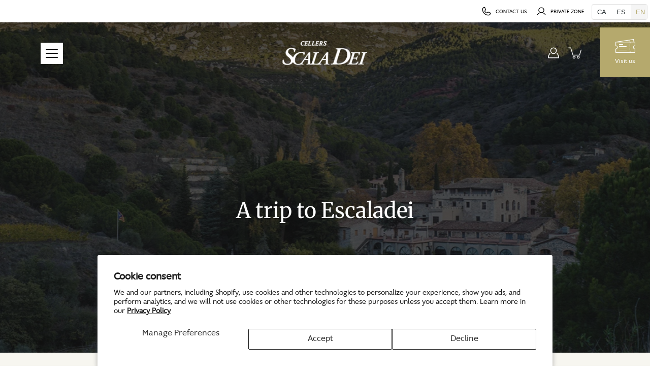

--- FILE ---
content_type: text/html; charset=utf-8
request_url: https://cellersdescaladei.com/en/pages/escaladei
body_size: 39915
content:
<!DOCTYPE html>
<html class="no-js no-touch" lang="en">

<head>
	<meta charset="utf-8">
	<meta http-equiv='X-UA-Compatible' content='IE=edge,chrome=1'>
	<meta name="viewport" content="width=device-width, height=device-height, initial-scale=1.0, minimum-scale=1.0">
	<link rel="canonical" href="https://cellersdescaladei.com/en/pages/escaladei">
	<link rel="prefetch" as="document" href="https://cellersdescaladei.com">
	<link rel="preload" as="style" href="//cellersdescaladei.com/cdn/shop/t/2/assets/theme.dev.css?v=123816897236603374431668192048">
	<link rel="preload" as="image" href="//cellersdescaladei.com/cdn/shop/t/2/assets/loader.svg?v=29761675971112988911624374606">
	<link rel="preload" as="script" href="//cellersdescaladei.com/cdn/shop/t/2/assets/lazysizes.min.js?v=111431644619468174291624374605">
	<link rel="preload" as="script" href="//cellersdescaladei.com/cdn/shop/t/2/assets/shop.js?v=73880149268707138901644646112">
      

	<link rel="dns-prefetch" href="https://cdn.shopify.com">
	<link rel="dns-prefetch" href="https://v.shopify.com">
	<link rel="dns-prefetch" href="https://fonts.googleapis.com" crossorigin>
	<link rel="dns-prefetch" href="https://cdn.shopifycloud.com">
	<link rel="dns-prefetch" href="https://cdnjs.cloudflare.com">
	<link rel="dns-prefetch" href="https://www.google-analytics.com">
	<link rel="preconnect" href="https://fonts.shopifycdn.com" crossorigin>
	<link rel="preconnect" href="https://ajax.googleapis.com">
	<link rel="preconnect" href="https://customjs.s.asaplabs.io">
	<link rel="dns-prefetch" href="https://maps.googleapis.com">
	<link rel="dns-prefetch" href="https://maps.gstatic.com">
	<link rel="dns-prefetch" href="https://monorail-edge.shopifysvc.com"><title>Escaladei &ndash; Cellers de Scala Dei</title><link rel="shortcut icon" href="//cellersdescaladei.com/cdn/shop/files/favicon_32x32.png?v=1627037617" type="image/png"><meta name="description" content="Taste Scala Dei wines. Made with passion, surrounded by history, in the best Grenache production area in the world."><!-- /snippets/social-meta-tags.liquid -->




<meta property="og:site_name" content="Cellers de Scala Dei">
<meta property="og:url" content="https://cellersdescaladei.com/en/pages/escaladei">
<meta property="og:title" content="Escaladei">
<meta property="og:type" content="website">
<meta property="og:description" content="Taste Scala Dei wines. Made with passion, surrounded by history, in the best Grenache production area in the world.">





<meta name="twitter:card" content="summary_large_image">
<meta name="twitter:title" content="Escaladei">
<meta name="twitter:description" content="Taste Scala Dei wines. Made with passion, surrounded by history, in the best Grenache production area in the world.">
<link rel="preload" as="font" href="//cellersdescaladei.com/cdn/fonts/merriweather/merriweather_n4.349a72bc63b970a8b7f00dc33f5bda2ec52f79cc.woff2" type="font/woff2" crossorigin>
<link rel="preload" as="font" href="" type="font/woff2" crossorigin><link rel="preload" as="font" href="//cellersdescaladei.com/cdn/fonts/merriweather/merriweather_n7.19270b7a7a551caaabc4ca9d96160fde1ff78390.woff2" type="font/woff2" crossorigin><link rel="preload" as="font" href="//cellersdescaladei.com/cdn/fonts/merriweather/merriweather_i4.f5b9cf70acd5cd4d838a0ca60bf8178b62cb1301.woff2" type="font/woff2" crossorigin><link rel="preload" as="font" href="//cellersdescaladei.com/cdn/fonts/merriweather/merriweather_i7.f0c0f7ed3a3954dab58b704b14a01616fb5b0c9b.woff2" type="font/woff2" crossorigin><link rel="preload" as="font" href="" type="font/woff2" crossorigin><link rel="preload" as="font" href="" type="font/woff2" crossorigin><link rel="preload" as="font" href="" type="font/woff2" crossorigin><style data-shopify>
	:root {
		---color-background: #ffffff;
		---color-background-alpha-25: rgba(255, 255, 255, 0.25);
		---color-background-alpha-35: rgba(255, 255, 255, 0.35);
		---color-background-alpha-60: rgba(255, 255, 255, 0.6);
		---color-background-overlay: rgba(255, 255, 255, 0.9);
		---color-background-table-header: #808080;
		---color-heading: #000000;
		---color-text: #000000;
		---color-text-alpha-5: rgba(0, 0, 0, 0.05);
		---color-text-alpha-8: rgba(0, 0, 0, 0.08);
		---color-text-alpha-10: rgba(0, 0, 0, 0.1);
		---color-text-alpha-25: rgba(0, 0, 0, 0.25);
		---color-text-alpha-30: rgba(0, 0, 0, 0.3);
		---color-text-alpha-55: rgba(0, 0, 0, 0.55);
		---color-text-alpha-60: rgba(0, 0, 0, 0.6);
		---color-label: rgba(0, 0, 0, 0.8);
		---color-input-placeholder: rgba(0, 0, 0, 0.5);
		---color-cart-text: rgba(0, 0, 0, 0.6);
		---color-border: #e4e4e4;
		---color-border-dark: #8b8b8b;
		---color-error: #e35252;
		---color-badge-text: #fff;
		---color-badge-bg: #2e3234;
		---color-button-primary-bg: #660033;
		---color-button-primary-text: #fff;
		---color-button-primary-border: #660033;
		---color-button-secondary-bg: #660033;
		---color-button-secondary-text: #fff;
		---color-button-secondary-border: #660033;
		---color-button-alt-bg: transparent;
		---color-button-alt-text: #660033;
		---color-button-alt-border: #660033;
		---color-search-overlay: rgba(21, 21, 21, 0.75);

		---body-letter-spacing: 0px;
		---heading-letter-spacing: 0px;

		---body-font-family: 'Supra',sans-serif;  
		---heading-font-family: Merriweather, serif;

		---body-font-weight: 400;
		---heading-font-weight: 400;

		---body-font-style: normal;
		---heading-font-style: normal;

		---body-font-weight-medium: 400;
		---body-font-weight-bold: 700;

		---heading-font-weight-bold: 700;

		---font-adjust-body: 1.0;
		---font-adjust-heading: 1.0;

		---image-size: contain;
		---image-aspect-ratio: 150.0%;
		---image-aspect-ratio-half: 75.0%;

		---icon-loader: url( "//cellersdescaladei.com/cdn/shop/t/2/assets/loader.svg?v=29761675971112988911624374606" );
		---icon-check: url( "//cellersdescaladei.com/cdn/shop/t/2/assets/icon-check.svg?v=2211" );
		---icon-zoom-in: url( "//cellersdescaladei.com/cdn/shop/t/2/assets/icon-zoom-in.svg?v=66463440030260818311624374604" );
		---icon-zoom-out: url( "//cellersdescaladei.com/cdn/shop/t/2/assets/icon-zoom-out.svg?v=19447117299412374421624374604" );

		--header-height: 120px;
		--header-initial-height: 120px;
		--collection-featured-block-height: none;

		
		--overlay-color: #000;
		--overlay-opacity: 0;
	}

	@font-face {
  font-family: Merriweather;
  font-weight: 400;
  font-style: normal;
  font-display: swap;
  src: url("//cellersdescaladei.com/cdn/fonts/merriweather/merriweather_n4.349a72bc63b970a8b7f00dc33f5bda2ec52f79cc.woff2") format("woff2"),
       url("//cellersdescaladei.com/cdn/fonts/merriweather/merriweather_n4.5a396c75a89c25b516c9d3cb026490795288d821.woff") format("woff");
}

	
@font-face {
  font-family: Merriweather;
  font-weight: 700;
  font-style: normal;
  font-display: swap;
  src: url("//cellersdescaladei.com/cdn/fonts/merriweather/merriweather_n7.19270b7a7a551caaabc4ca9d96160fde1ff78390.woff2") format("woff2"),
       url("//cellersdescaladei.com/cdn/fonts/merriweather/merriweather_n7.cd38b457ece1a89976a4da2d642ece091dc8235f.woff") format("woff");
}

@font-face {
  font-family: Merriweather;
  font-weight: 400;
  font-style: italic;
  font-display: swap;
  src: url("//cellersdescaladei.com/cdn/fonts/merriweather/merriweather_i4.f5b9cf70acd5cd4d838a0ca60bf8178b62cb1301.woff2") format("woff2"),
       url("//cellersdescaladei.com/cdn/fonts/merriweather/merriweather_i4.946cfa27ccfc2ba1850f3e8d4115a49e1be34578.woff") format("woff");
}

@font-face {
  font-family: Merriweather;
  font-weight: 700;
  font-style: italic;
  font-display: swap;
  src: url("//cellersdescaladei.com/cdn/fonts/merriweather/merriweather_i7.f0c0f7ed3a3954dab58b704b14a01616fb5b0c9b.woff2") format("woff2"),
       url("//cellersdescaladei.com/cdn/fonts/merriweather/merriweather_i7.0563ab59ca3ecf64e1fcde02f520f39dcec40efd.woff") format("woff");
}




@font-face {   
    font-family: 'Supra';  
         src: 	url('//cellersdescaladei.com/cdn/shop/t/2/assets/Supra-Normal.ttf?v=178197256550284388121624903672');   
         font-weight: 400;
         font-style: normal;
 } 

</style><link href="//cellersdescaladei.com/cdn/shop/t/2/assets/theme.dev.css?v=123816897236603374431668192048" rel="stylesheet" type="text/css" media="all" /><script type="text/javascript">
    if (window.MSInputMethodContext && document.documentMode) {
      var scripts = document.getElementsByTagName('script')[0];
      var polyfill = document.createElement("script");
      polyfill.defer = true;
      polyfill.src = "//cellersdescaladei.com/cdn/shop/t/2/assets/ie11.js?v=144489047535103983231624374604";

      scripts.parentNode.insertBefore(polyfill, scripts);

      document.documentElement.classList.add('ie11');
    } else {
      document.documentElement.className = document.documentElement.className.replace('no-js', 'js');
    }

    window.theme = {
      info: {
        name: 'Modular'
      },
      version: '2.0.2',
      routes: {
        root_url: "\/en",
        search_url: "\/en\/search",
        product_recommendations_url: "\/en\/recommendations\/products"
      },
      translations: {
        add_to_cart: "Add to Cart",
        load_more: "Load More",
        form_submit: "Add to Cart",
        form_submit_error: "Woops!",
        form_submit_error_details: "Sorry, looks like we don\u0026#39;t have enough of this product. Please try adding fewer items to your cart.",
        cart_title: "Shopping Cart",
        cart_empty: "Your cart is empty",
        cart_acceptance_error: "You must accept our terms and conditions.",
        continue_shopping: "Continue Shopping",
        on_sale: "Sale",
        unit_price_separator: "per",
        sold_out: "Sold out",
        unavailable: "Unavailable",
        results_products: "Products",
        results_pages: "Pages",
        results_articles: "Articles",
        no_results: "No results found",
        previous: "Previous",
        next: "Next",
        view_all: "View all"
      },
      icons: {
        arrow: '<svg aria-hidden="true" focusable="false" role="presentation" class="icon icon-arrow" viewBox="0 0 1024 1024"><path d="M926.553 256.428c25.96-23.409 62.316-19.611 83.605 7.033 20.439 25.582 18.251 61.132-6.623 83.562l-467.01 421.128c-22.547 20.331-56.39 19.789-78.311-1.237L19.143 345.786c-24.181-23.193-25.331-58.79-4.144-83.721 22.077-25.978 58.543-28.612 83.785-4.402l400.458 384.094 427.311-385.33z"/></svg>',
        arrowSlider: '<svg aria-hidden="true" focusable="false" role="presentation" class="icon icon-submit" viewBox="0 0 1024 1024"><path d="M1023.998 511.724v-6.44a4.818 4.818 0 00-1.605-3.215l-.005-.005c0-1.61-1.61-1.61-1.61-3.22s-1.61-1.61-1.61-3.22c-.89 0-1.61-.72-1.61-1.61L652.074 115.649c-6.058-5.789-14.286-9.354-23.346-9.354s-17.288 3.564-23.358 9.366l.013-.013c-6.101 5.61-9.909 13.631-9.909 22.541s3.81 16.931 9.888 22.52l.022.02 307.522 318.793H32.201C14.416 479.522 0 493.939 0 511.723s14.417 32.201 32.201 32.201h887.145L605.384 862.717a32.062 32.062 0 00-8.429 21.72c0 9.19 3.851 17.481 10.025 23.347l.014.013c5.61 6.101 13.631 9.909 22.541 9.909s16.931-3.81 22.52-9.888l.02-.022 363.874-370.315c0-1.61 0-1.61 1.61-3.22.89 0 1.61-.72 1.61-1.61 0-1.61 1.61-1.61 1.61-3.22h1.61v-3.22a4.81 4.81 0 001.608-3.203l.002-.017v-11.27z"/></svg>',
        arrowNavSlider: 'M0.0776563715,49.6974826 L0.0776563715,50.3266624 C0.0882978908,50.4524827 0.146435015,50.5626537 0.234305795,50.6407437 C0.234697028,50.7982538 0.39181593,50.7982538 0.39181593,50.9556075 C0.39181593,51.1129611 0.548934833,51.1127264 0.548934833,51.27008 C0.636101395,51.27008 0.706053735,51.3405018 0.706053735,51.4271989 L36.3981789,88.377449 C36.9898787,88.9427015 37.7935482,89.2908983 38.6778897,89.2908983 C39.5622313,89.2908983 40.3661354,88.9429363 40.9590089,88.3761189 C41.5534473,87.8297238 41.9253528,87.0464767 41.9253528,86.1759065 C41.9253528,85.3053363 41.5534473,84.5227934 40.9597131,83.9766331 L10.297036,52.0652206 L96.9330092,52.8421298 C98.6696895,52.8421298 100.077578,51.4342411 100.077578,49.6975608 C100.077578,47.9608805 98.6696895,46.5529919 96.9330092,46.5529919 L10.297036,46.5529919 L40.9578352,15.4206794 C41.4680804,14.8636428 41.7811445,14.1180323 41.7811445,13.299496 C41.7811445,12.4018526 41.4053267,11.5926276 40.8022812,11.0197852 C40.2533823,10.422843 39.4701352,10.0509375 38.599565,10.0509375 C37.7289948,10.0509375 36.9464519,10.422843 36.4002916,11.0165771 L36.3981007,11.018768 L0.863172638,47.1829542 C0.863172638,47.3400731 0.863172638,47.3400731 0.706053735,47.4974267 C0.618887173,47.4974267 0.548934833,47.5678485 0.548934833,47.6545456 C0.548934833,47.8116645 0.39181593,47.8116645 0.39181593,47.9690181 L0.234697028,47.9690181 L0.234697028,48.2834907 C0.146356768,48.3619719 0.0882196443,48.4723777 0.077578125,48.5964766 L0.077578125,49.6984215 L0.0776563715,49.6974826 Z',
        arrowLong: '<svg aria-hidden="true" focusable="false" role="presentation" class="icon icon-arrow-long" viewBox="0 0 1024 1024"><path d="M525.379 1020.065l114.69-110.279c7.645-7.353 7.645-18.379 0-25.732s-19.113-7.353-26.762 0l-82.194 77.195V18.379C531.113 7.35 523.468 0 512 0s-19.113 7.353-19.113 18.379v942.87l-82.194-79.033c-7.645-7.353-19.113-7.353-26.762 0-3.823 3.676-5.734 9.191-5.734 12.868s1.911 9.191 5.734 12.868l114.69 110.279c7.645 7.353 19.113 7.353 26.762 1.838z"/></svg>',
        check: '<svg aria-hidden="true" focusable="false" role="presentation" class="icon icon-check" viewBox="0 0 1317 1024"><path d="M1277.067 47.359c-42.785-42.731-112.096-42.731-154.88 0L424.495 745.781l-232.32-233.782c-43.178-40.234-110.463-39.047-152.195 2.685s-42.919 109.017-2.685 152.195L347.056 976.64c42.785 42.731 112.096 42.731 154.88 0l775.132-774.401c42.731-42.785 42.731-112.096 0-154.88z"/></svg>',
        close: '<svg aria-hidden="true" focusable="false" role="presentation" class="icon icon-close" viewBox="0 0 1024 1024"><path d="M446.174 512L13.632 79.458c-18.177-18.177-18.177-47.649 0-65.826s47.649-18.177 65.826 0L512 446.174 944.542 13.632c18.177-18.177 47.649-18.177 65.826 0s18.177 47.649 0 65.826L577.826 512l432.542 432.542c18.177 18.177 18.177 47.649 0 65.826s-47.649 18.177-65.826 0L512 577.826 79.458 1010.368c-18.177 18.177-47.649 18.177-65.826 0s-18.177-47.649 0-65.826L446.174 512z"/></svg>',
        plus: '<svg aria-hidden="true" focusable="false" role="presentation" class="icon icon-plus" viewBox="0 0 1024 1024"><path d="M465.066 465.067l.001-411.166c-.005-.407-.005-.407-.006-.805 0-29.324 23.796-53.095 53.149-53.095s53.149 23.771 53.149 53.095c-.001.365-.001.365-.004.524l-.009 411.446 398.754.001c.407-.005.407-.005.805-.006 29.324 0 53.095 23.796 53.095 53.149s-23.771 53.149-53.095 53.149c-.365-.001-.365-.001-.524-.004l-399.037-.009-.009 396.75a53.99 53.99 0 01.071 2.762c0 29.35-23.817 53.142-53.197 53.142-28.299 0-51.612-22.132-53.124-50.361l-.044-.832.583-.382-.586.017c-.02-.795-.02-.795-.024-1.59.011-1.42.011-1.42.05-1.933l.001-397.576-409.162-.009c-1.378.059-1.378.059-2.762.071-29.35 0-53.142-23.817-53.142-53.197 0-28.299 22.132-51.612 50.361-53.124l.832-.044.382.583-.017-.586c.795-.02.795-.02 1.59-.024 1.42.011 1.42.011 1.933.05l409.986.001z"/></svg>',
        minus: '<svg aria-hidden="true" focusable="false" role="presentation" class="icon icon-minus" viewBox="0 0 1024 1024"><path d="M51.573 459.468l-.017-.585c.795-.02.795-.02 1.59-.024 1.42.011 1.42.011 1.933.05l915.021.002c.407-.005.407-.005.805-.006 29.324 0 53.095 23.771 53.095 53.095s-23.771 53.095-53.095 53.095c-.365-.001-.365-.001-.524-.004l-914.477-.021c-1.378.059-1.378.059-2.762.071C23.792 565.141 0 541.348 0 511.999c0-28.271 22.132-51.558 50.361-53.069l.832-.044.382.582z"/></svg>',
        blank: "\/\/cellersdescaladei.com\/cdn\/shop\/t\/2\/assets\/blank_1x1.gif?v=50849316544257392421624374602"
      },
      settings: {
        enableAcceptTerms: false,
        enableAjaxCart: true,
        enableColorSwatches: false,
        enablePaymentButton: true,
        enableVideoLooping: false,
        enableTextAnimations: true,
        enableGridItemsAnimations: true,
        enableSearch: true,
        enableYotpo: false,
        showProductDescription: true,
        showQuickView: false,
        showQuantity: true,
        showReviews: false,
        yotpoId: "",
        imageAspectRatio: 1.5,
        imageBackgroundSize: "contain",
        productBadgeStyle: "circle",
        searchType: "product",
        productTitlePosition: "center"
      }
    };
    window.isTouch = false;
    window.moneyFormat = "€{{amount_with_comma_separator}}";
    window.slate = window.slate || {};
    window.lazySizesConfig = {
      loadHidden: false,
      hFac: 0.5,
      expFactor: 2,
      preloadAfterLoad: true,
      customMedia: {
        '--phone': '(max-width: 640px)',
        '--tablet': '(min-width: 641px) and (max-width: 1023px)',
        '--lap': '(min-width: 1024px)'
      }
    }
  </script>
  <script src="//cellersdescaladei.com/cdn/shop/t/2/assets/lazysizes.min.js?v=111431644619468174291624374605" async></script>
  <script src="//cellersdescaladei.com/cdn/shop/t/2/assets/shop.js?v=73880149268707138901644646112" defer></script><script>window.performance && window.performance.mark && window.performance.mark('shopify.content_for_header.start');</script><meta id="shopify-digital-wallet" name="shopify-digital-wallet" content="/57814974632/digital_wallets/dialog">
<meta name="shopify-checkout-api-token" content="2ca7794f29fdda356453b7a0ff96ea7a">
<link rel="alternate" hreflang="x-default" href="https://cellersdescaladei.com/pages/escaladei">
<link rel="alternate" hreflang="es" href="https://cellersdescaladei.com/pages/escaladei">
<link rel="alternate" hreflang="en" href="https://cellersdescaladei.com/en/pages/escaladei">
<link rel="alternate" hreflang="ca" href="https://cellersdescaladei.com/ca/pages/escaladei">
<script async="async" src="/checkouts/internal/preloads.js?locale=en-ES"></script>
<script id="apple-pay-shop-capabilities" type="application/json">{"shopId":57814974632,"countryCode":"ES","currencyCode":"EUR","merchantCapabilities":["supports3DS"],"merchantId":"gid:\/\/shopify\/Shop\/57814974632","merchantName":"Cellers de Scala Dei","requiredBillingContactFields":["postalAddress","email","phone"],"requiredShippingContactFields":["postalAddress","email","phone"],"shippingType":"shipping","supportedNetworks":["visa","maestro","masterCard","amex"],"total":{"type":"pending","label":"Cellers de Scala Dei","amount":"1.00"},"shopifyPaymentsEnabled":true,"supportsSubscriptions":true}</script>
<script id="shopify-features" type="application/json">{"accessToken":"2ca7794f29fdda356453b7a0ff96ea7a","betas":["rich-media-storefront-analytics"],"domain":"cellersdescaladei.com","predictiveSearch":true,"shopId":57814974632,"locale":"en"}</script>
<script>var Shopify = Shopify || {};
Shopify.shop = "cellers-scaladei.myshopify.com";
Shopify.locale = "en";
Shopify.currency = {"active":"EUR","rate":"1.0"};
Shopify.country = "ES";
Shopify.theme = {"name":"Modular","id":124296757416,"schema_name":"Modular","schema_version":"2.0.2","theme_store_id":849,"role":"main"};
Shopify.theme.handle = "null";
Shopify.theme.style = {"id":null,"handle":null};
Shopify.cdnHost = "cellersdescaladei.com/cdn";
Shopify.routes = Shopify.routes || {};
Shopify.routes.root = "/en/";</script>
<script type="module">!function(o){(o.Shopify=o.Shopify||{}).modules=!0}(window);</script>
<script>!function(o){function n(){var o=[];function n(){o.push(Array.prototype.slice.apply(arguments))}return n.q=o,n}var t=o.Shopify=o.Shopify||{};t.loadFeatures=n(),t.autoloadFeatures=n()}(window);</script>
<script id="shop-js-analytics" type="application/json">{"pageType":"page"}</script>
<script defer="defer" async type="module" src="//cellersdescaladei.com/cdn/shopifycloud/shop-js/modules/v2/client.init-shop-cart-sync_WVOgQShq.en.esm.js"></script>
<script defer="defer" async type="module" src="//cellersdescaladei.com/cdn/shopifycloud/shop-js/modules/v2/chunk.common_C_13GLB1.esm.js"></script>
<script defer="defer" async type="module" src="//cellersdescaladei.com/cdn/shopifycloud/shop-js/modules/v2/chunk.modal_CLfMGd0m.esm.js"></script>
<script type="module">
  await import("//cellersdescaladei.com/cdn/shopifycloud/shop-js/modules/v2/client.init-shop-cart-sync_WVOgQShq.en.esm.js");
await import("//cellersdescaladei.com/cdn/shopifycloud/shop-js/modules/v2/chunk.common_C_13GLB1.esm.js");
await import("//cellersdescaladei.com/cdn/shopifycloud/shop-js/modules/v2/chunk.modal_CLfMGd0m.esm.js");

  window.Shopify.SignInWithShop?.initShopCartSync?.({"fedCMEnabled":true,"windoidEnabled":true});

</script>
<script>(function() {
  var isLoaded = false;
  function asyncLoad() {
    if (isLoaded) return;
    isLoaded = true;
    var urls = ["https:\/\/admin.revenuehunt.com\/embed.js?shop=cellers-scaladei.myshopify.com"];
    for (var i = 0; i < urls.length; i++) {
      var s = document.createElement('script');
      s.type = 'text/javascript';
      s.async = true;
      s.src = urls[i];
      var x = document.getElementsByTagName('script')[0];
      x.parentNode.insertBefore(s, x);
    }
  };
  if(window.attachEvent) {
    window.attachEvent('onload', asyncLoad);
  } else {
    window.addEventListener('load', asyncLoad, false);
  }
})();</script>
<script id="__st">var __st={"a":57814974632,"offset":3600,"reqid":"d5636faa-de2a-4aa1-a2e7-53db6a4898a3-1769537494","pageurl":"cellersdescaladei.com\/en\/pages\/escaladei","s":"pages-84325400744","u":"05fbb7bb548d","p":"page","rtyp":"page","rid":84325400744};</script>
<script>window.ShopifyPaypalV4VisibilityTracking = true;</script>
<script id="captcha-bootstrap">!function(){'use strict';const t='contact',e='account',n='new_comment',o=[[t,t],['blogs',n],['comments',n],[t,'customer']],c=[[e,'customer_login'],[e,'guest_login'],[e,'recover_customer_password'],[e,'create_customer']],r=t=>t.map((([t,e])=>`form[action*='/${t}']:not([data-nocaptcha='true']) input[name='form_type'][value='${e}']`)).join(','),a=t=>()=>t?[...document.querySelectorAll(t)].map((t=>t.form)):[];function s(){const t=[...o],e=r(t);return a(e)}const i='password',u='form_key',d=['recaptcha-v3-token','g-recaptcha-response','h-captcha-response',i],f=()=>{try{return window.sessionStorage}catch{return}},m='__shopify_v',_=t=>t.elements[u];function p(t,e,n=!1){try{const o=window.sessionStorage,c=JSON.parse(o.getItem(e)),{data:r}=function(t){const{data:e,action:n}=t;return t[m]||n?{data:e,action:n}:{data:t,action:n}}(c);for(const[e,n]of Object.entries(r))t.elements[e]&&(t.elements[e].value=n);n&&o.removeItem(e)}catch(o){console.error('form repopulation failed',{error:o})}}const l='form_type',E='cptcha';function T(t){t.dataset[E]=!0}const w=window,h=w.document,L='Shopify',v='ce_forms',y='captcha';let A=!1;((t,e)=>{const n=(g='f06e6c50-85a8-45c8-87d0-21a2b65856fe',I='https://cdn.shopify.com/shopifycloud/storefront-forms-hcaptcha/ce_storefront_forms_captcha_hcaptcha.v1.5.2.iife.js',D={infoText:'Protected by hCaptcha',privacyText:'Privacy',termsText:'Terms'},(t,e,n)=>{const o=w[L][v],c=o.bindForm;if(c)return c(t,g,e,D).then(n);var r;o.q.push([[t,g,e,D],n]),r=I,A||(h.body.append(Object.assign(h.createElement('script'),{id:'captcha-provider',async:!0,src:r})),A=!0)});var g,I,D;w[L]=w[L]||{},w[L][v]=w[L][v]||{},w[L][v].q=[],w[L][y]=w[L][y]||{},w[L][y].protect=function(t,e){n(t,void 0,e),T(t)},Object.freeze(w[L][y]),function(t,e,n,w,h,L){const[v,y,A,g]=function(t,e,n){const i=e?o:[],u=t?c:[],d=[...i,...u],f=r(d),m=r(i),_=r(d.filter((([t,e])=>n.includes(e))));return[a(f),a(m),a(_),s()]}(w,h,L),I=t=>{const e=t.target;return e instanceof HTMLFormElement?e:e&&e.form},D=t=>v().includes(t);t.addEventListener('submit',(t=>{const e=I(t);if(!e)return;const n=D(e)&&!e.dataset.hcaptchaBound&&!e.dataset.recaptchaBound,o=_(e),c=g().includes(e)&&(!o||!o.value);(n||c)&&t.preventDefault(),c&&!n&&(function(t){try{if(!f())return;!function(t){const e=f();if(!e)return;const n=_(t);if(!n)return;const o=n.value;o&&e.removeItem(o)}(t);const e=Array.from(Array(32),(()=>Math.random().toString(36)[2])).join('');!function(t,e){_(t)||t.append(Object.assign(document.createElement('input'),{type:'hidden',name:u})),t.elements[u].value=e}(t,e),function(t,e){const n=f();if(!n)return;const o=[...t.querySelectorAll(`input[type='${i}']`)].map((({name:t})=>t)),c=[...d,...o],r={};for(const[a,s]of new FormData(t).entries())c.includes(a)||(r[a]=s);n.setItem(e,JSON.stringify({[m]:1,action:t.action,data:r}))}(t,e)}catch(e){console.error('failed to persist form',e)}}(e),e.submit())}));const S=(t,e)=>{t&&!t.dataset[E]&&(n(t,e.some((e=>e===t))),T(t))};for(const o of['focusin','change'])t.addEventListener(o,(t=>{const e=I(t);D(e)&&S(e,y())}));const B=e.get('form_key'),M=e.get(l),P=B&&M;t.addEventListener('DOMContentLoaded',(()=>{const t=y();if(P)for(const e of t)e.elements[l].value===M&&p(e,B);[...new Set([...A(),...v().filter((t=>'true'===t.dataset.shopifyCaptcha))])].forEach((e=>S(e,t)))}))}(h,new URLSearchParams(w.location.search),n,t,e,['guest_login'])})(!0,!0)}();</script>
<script integrity="sha256-4kQ18oKyAcykRKYeNunJcIwy7WH5gtpwJnB7kiuLZ1E=" data-source-attribution="shopify.loadfeatures" defer="defer" src="//cellersdescaladei.com/cdn/shopifycloud/storefront/assets/storefront/load_feature-a0a9edcb.js" crossorigin="anonymous"></script>
<script data-source-attribution="shopify.dynamic_checkout.dynamic.init">var Shopify=Shopify||{};Shopify.PaymentButton=Shopify.PaymentButton||{isStorefrontPortableWallets:!0,init:function(){window.Shopify.PaymentButton.init=function(){};var t=document.createElement("script");t.src="https://cellersdescaladei.com/cdn/shopifycloud/portable-wallets/latest/portable-wallets.en.js",t.type="module",document.head.appendChild(t)}};
</script>
<script data-source-attribution="shopify.dynamic_checkout.buyer_consent">
  function portableWalletsHideBuyerConsent(e){var t=document.getElementById("shopify-buyer-consent"),n=document.getElementById("shopify-subscription-policy-button");t&&n&&(t.classList.add("hidden"),t.setAttribute("aria-hidden","true"),n.removeEventListener("click",e))}function portableWalletsShowBuyerConsent(e){var t=document.getElementById("shopify-buyer-consent"),n=document.getElementById("shopify-subscription-policy-button");t&&n&&(t.classList.remove("hidden"),t.removeAttribute("aria-hidden"),n.addEventListener("click",e))}window.Shopify?.PaymentButton&&(window.Shopify.PaymentButton.hideBuyerConsent=portableWalletsHideBuyerConsent,window.Shopify.PaymentButton.showBuyerConsent=portableWalletsShowBuyerConsent);
</script>
<script data-source-attribution="shopify.dynamic_checkout.cart.bootstrap">document.addEventListener("DOMContentLoaded",(function(){function t(){return document.querySelector("shopify-accelerated-checkout-cart, shopify-accelerated-checkout")}if(t())Shopify.PaymentButton.init();else{new MutationObserver((function(e,n){t()&&(Shopify.PaymentButton.init(),n.disconnect())})).observe(document.body,{childList:!0,subtree:!0})}}));
</script>
<script id='scb4127' type='text/javascript' async='' src='https://cellersdescaladei.com/cdn/shopifycloud/privacy-banner/storefront-banner.js'></script><link id="shopify-accelerated-checkout-styles" rel="stylesheet" media="screen" href="https://cellersdescaladei.com/cdn/shopifycloud/portable-wallets/latest/accelerated-checkout-backwards-compat.css" crossorigin="anonymous">
<style id="shopify-accelerated-checkout-cart">
        #shopify-buyer-consent {
  margin-top: 1em;
  display: inline-block;
  width: 100%;
}

#shopify-buyer-consent.hidden {
  display: none;
}

#shopify-subscription-policy-button {
  background: none;
  border: none;
  padding: 0;
  text-decoration: underline;
  font-size: inherit;
  cursor: pointer;
}

#shopify-subscription-policy-button::before {
  box-shadow: none;
}

      </style>

<script>window.performance && window.performance.mark && window.performance.mark('shopify.content_for_header.end');</script>

  <!-- Google tag (gtag.js) -->
  <script async src="https://www.googletagmanager.com/gtag/js?id=AW-17371314808">
  </script>
  <script>
    window.dataLayer = window.dataLayer || [];
    function gtag(){dataLayer.push(arguments);}
    gtag('js', new Date());
  
    gtag('config', 'AW-17371314808');
  </script>
  <!-- Event snippet for Google Shopping App Purchase conversion page -->
  <script>
    gtag('event', 'conversion', {
        'send_to': 'AW-17371314808/48W9CO6dofMaEPj0pNtA',
        'value': 1.0,
        'currency': 'EUR',
        'transaction_id': ''
    });
  </script>

  
<!-- BEGIN app block: shopify://apps/langshop/blocks/sdk/84899e01-2b29-42af-99d6-46d16daa2111 --><!-- BEGIN app snippet: config --><script type="text/javascript">
    /** Workaround for backward compatibility with old versions of localized themes */
    if (window.LangShopConfig && window.LangShopConfig.themeDynamics && window.LangShopConfig.themeDynamics.length) {
        themeDynamics = window.LangShopConfig.themeDynamics;
    } else {
        themeDynamics = [];
    }

    window.LangShopConfig = {
    "currentLanguage": "en",
    "currentCurrency": "eur",
    "currentCountry": "ES",
    "shopifyLocales": [{"code":"es","name":"Spanish","endonym_name":"Español","rootUrl":"\/"},{"code":"en","name":"English","endonym_name":"English","rootUrl":"\/en"},{"code":"ca","name":"Catalan","endonym_name":"català","rootUrl":"\/ca"}    ],
    "shopifyCountries": [{"code":"ES","name":"Spain", "currency":"EUR"}    ],
    "shopifyCurrencies": ["EUR"],
    "originalLanguage": {"code":"es","alias":null,"title":"Spanish","icon":null,"published":true},
    "targetLanguages": [{"code":"en","alias":null,"title":"English","icon":null,"published":true},{"code":"ca","alias":null,"title":"Catalan","icon":null,"published":true}],
    "languagesSwitchers": [{"id":97354640,"title":null,"type":"dropdown","status":"disabled","display":"all","position":"bottom-right","offset":"10px","shortTitles":false,"isolateStyles":true,"icons":"rounded","sprite":"flags","defaultStyles":true,"devices":{"mobile":{"visible":true,"minWidth":null,"maxWidth":{"value":480,"dimension":"px"}},"tablet":{"visible":true,"minWidth":{"value":481,"dimension":"px"},"maxWidth":{"value":1023,"dimension":"px"}},"desktop":{"visible":true,"minWidth":{"value":1024,"dimension":"px"},"maxWidth":null}},"styles":{"dropdown":{"activeContainer":{"padding":{"top":{"value":8,"dimension":"px"},"right":{"value":10,"dimension":"px"},"bottom":{"value":8,"dimension":"px"},"left":{"value":10,"dimension":"px"}},"background":"rgba(255,255,255,.95)","borderRadius":{"topLeft":{"value":0,"dimension":"px"},"topRight":{"value":0,"dimension":"px"},"bottomLeft":{"value":0,"dimension":"px"},"bottomRight":{"value":0,"dimension":"px"}},"borderTop":{"color":"rgba(224, 224, 224, 1)","style":"solid","width":{"value":1,"dimension":"px"}},"borderRight":{"color":"rgba(224, 224, 224, 1)","style":"solid","width":{"value":1,"dimension":"px"}},"borderBottom":{"color":"rgba(224, 224, 224, 1)","style":"solid","width":{"value":1,"dimension":"px"}},"borderLeft":{"color":"rgba(224, 224, 224, 1)","style":"solid","width":{"value":1,"dimension":"px"}}},"activeContainerHovered":null,"activeItem":{"fontSize":{"value":13,"dimension":"px"},"fontFamily":"Open Sans","color":"rgba(39, 46, 49, 1)"},"activeItemHovered":null,"activeItemIcon":{"offset":{"value":10,"dimension":"px"},"position":"left"},"dropdownContainer":{"animation":"sliding","background":"rgba(255,255,255,.95)","borderRadius":{"topLeft":{"value":0,"dimension":"px"},"topRight":{"value":0,"dimension":"px"},"bottomLeft":{"value":0,"dimension":"px"},"bottomRight":{"value":0,"dimension":"px"}},"borderTop":{"color":"rgba(224, 224, 224, 1)","style":"solid","width":{"value":1,"dimension":"px"}},"borderRight":{"color":"rgba(224, 224, 224, 1)","style":"solid","width":{"value":1,"dimension":"px"}},"borderBottom":{"color":"rgba(224, 224, 224, 1)","style":"solid","width":{"value":1,"dimension":"px"}},"borderLeft":{"color":"rgba(224, 224, 224, 1)","style":"solid","width":{"value":1,"dimension":"px"}},"padding":{"top":{"value":0,"dimension":"px"},"right":{"value":0,"dimension":"px"},"bottom":{"value":0,"dimension":"px"},"left":{"value":0,"dimension":"px"}}},"dropdownContainerHovered":null,"dropdownItem":{"padding":{"top":{"value":8,"dimension":"px"},"right":{"value":10,"dimension":"px"},"bottom":{"value":8,"dimension":"px"},"left":{"value":10,"dimension":"px"}},"fontSize":{"value":13,"dimension":"px"},"fontFamily":"Open Sans","color":"rgba(39, 46, 49, 1)"},"dropdownItemHovered":{"color":"rgba(27, 160, 227, 1)"},"dropdownItemIcon":{"position":"left","offset":{"value":10,"dimension":"px"}},"arrow":{"color":"rgba(39, 46, 49, 1)","position":"right","offset":{"value":20,"dimension":"px"},"size":{"value":6,"dimension":"px"}}},"inline":{"container":{"background":"rgba(255,255,255,.95)","borderRadius":{"topLeft":{"value":4,"dimension":"px"},"topRight":{"value":4,"dimension":"px"},"bottomLeft":{"value":4,"dimension":"px"},"bottomRight":{"value":4,"dimension":"px"}},"borderTop":{"color":"rgba(224, 224, 224, 1)","style":"solid","width":{"value":1,"dimension":"px"}},"borderRight":{"color":"rgba(224, 224, 224, 1)","style":"solid","width":{"value":1,"dimension":"px"}},"borderBottom":{"color":"rgba(224, 224, 224, 1)","style":"solid","width":{"value":1,"dimension":"px"}},"borderLeft":{"color":"rgba(224, 224, 224, 1)","style":"solid","width":{"value":1,"dimension":"px"}}},"containerHovered":null,"item":{"background":"transparent","padding":{"top":{"value":8,"dimension":"px"},"right":{"value":10,"dimension":"px"},"bottom":{"value":8,"dimension":"px"},"left":{"value":10,"dimension":"px"}},"fontSize":{"value":13,"dimension":"px"},"fontFamily":"Open Sans","color":"rgba(39, 46, 49, 1)"},"itemHovered":{"background":"rgba(245, 245, 245, 1)","color":"rgba(39, 46, 49, 1)"},"itemActive":{"background":"rgba(245, 245, 245, 1)","color":"rgba(27, 160, 227, 1)"},"itemIcon":{"position":"left","offset":{"value":10,"dimension":"px"}}},"ios":{"activeContainer":{"padding":{"top":{"value":0,"dimension":"px"},"right":{"value":0,"dimension":"px"},"bottom":{"value":0,"dimension":"px"},"left":{"value":0,"dimension":"px"}},"background":"rgba(255,255,255,.95)","borderRadius":{"topLeft":{"value":0,"dimension":"px"},"topRight":{"value":0,"dimension":"px"},"bottomLeft":{"value":0,"dimension":"px"},"bottomRight":{"value":0,"dimension":"px"}},"borderTop":{"color":"rgba(224, 224, 224, 1)","style":"solid","width":{"value":1,"dimension":"px"}},"borderRight":{"color":"rgba(224, 224, 224, 1)","style":"solid","width":{"value":1,"dimension":"px"}},"borderBottom":{"color":"rgba(224, 224, 224, 1)","style":"solid","width":{"value":1,"dimension":"px"}},"borderLeft":{"color":"rgba(224, 224, 224, 1)","style":"solid","width":{"value":1,"dimension":"px"}}},"activeContainerHovered":null,"activeItem":{"fontSize":{"value":13,"dimension":"px"},"fontFamily":"Open Sans","color":"rgba(39, 46, 49, 1)","padding":{"top":{"value":8,"dimension":"px"},"right":{"value":10,"dimension":"px"},"bottom":{"value":8,"dimension":"px"},"left":{"value":10,"dimension":"px"}}},"activeItemHovered":null,"activeItemIcon":{"position":"left","offset":{"value":10,"dimension":"px"}},"modalOverlay":{"background":"rgba(0, 0, 0, 0.7)"},"wheelButtonsContainer":{"background":"rgba(255, 255, 255, 1)","padding":{"top":{"value":8,"dimension":"px"},"right":{"value":10,"dimension":"px"},"bottom":{"value":8,"dimension":"px"},"left":{"value":10,"dimension":"px"}},"borderTop":{"color":"rgba(224, 224, 224, 1)","style":"solid","width":{"value":0,"dimension":"px"}},"borderRight":{"color":"rgba(224, 224, 224, 1)","style":"solid","width":{"value":0,"dimension":"px"}},"borderBottom":{"color":"rgba(224, 224, 224, 1)","style":"solid","width":{"value":1,"dimension":"px"}},"borderLeft":{"color":"rgba(224, 224, 224, 1)","style":"solid","width":{"value":0,"dimension":"px"}}},"wheelCloseButton":{"fontSize":{"value":14,"dimension":"px"},"fontFamily":"Open Sans","color":"rgba(39, 46, 49, 1)","fontWeight":"bold"},"wheelCloseButtonHover":null,"wheelSubmitButton":{"fontSize":{"value":14,"dimension":"px"},"fontFamily":"Open Sans","color":"rgba(39, 46, 49, 1)","fontWeight":"bold"},"wheelSubmitButtonHover":null,"wheelPanelContainer":{"background":"rgba(255, 255, 255, 1)"},"wheelLine":{"borderTop":{"color":"rgba(224, 224, 224, 1)","style":"solid","width":{"value":1,"dimension":"px"}},"borderRight":{"color":"rgba(224, 224, 224, 1)","style":"solid","width":{"value":0,"dimension":"px"}},"borderBottom":{"color":"rgba(224, 224, 224, 1)","style":"solid","width":{"value":1,"dimension":"px"}},"borderLeft":{"color":"rgba(224, 224, 224, 1)","style":"solid","width":{"value":0,"dimension":"px"}}},"wheelItem":{"background":"transparent","padding":{"top":{"value":8,"dimension":"px"},"right":{"value":10,"dimension":"px"},"bottom":{"value":8,"dimension":"px"},"left":{"value":10,"dimension":"px"}},"fontSize":{"value":13,"dimension":"px"},"fontFamily":"Open Sans","color":"rgba(39, 46, 49, 1)","justifyContent":"flex-start"},"wheelItemIcon":{"position":"left","offset":{"value":10,"dimension":"px"}}},"modal":{"activeContainer":{"padding":{"top":{"value":0,"dimension":"px"},"right":{"value":0,"dimension":"px"},"bottom":{"value":0,"dimension":"px"},"left":{"value":0,"dimension":"px"}},"background":"rgba(255,255,255,.95)","borderRadius":{"topLeft":{"value":0,"dimension":"px"},"topRight":{"value":0,"dimension":"px"},"bottomLeft":{"value":0,"dimension":"px"},"bottomRight":{"value":0,"dimension":"px"}},"borderTop":{"color":"rgba(224, 224, 224, 1)","style":"solid","width":{"value":1,"dimension":"px"}},"borderRight":{"color":"rgba(224, 224, 224, 1)","style":"solid","width":{"value":1,"dimension":"px"}},"borderBottom":{"color":"rgba(224, 224, 224, 1)","style":"solid","width":{"value":1,"dimension":"px"}},"borderLeft":{"color":"rgba(224, 224, 224, 1)","style":"solid","width":{"value":1,"dimension":"px"}}},"activeContainerHovered":null,"activeItem":{"fontSize":{"value":13,"dimension":"px"},"fontFamily":"Open Sans","color":"rgba(39, 46, 49, 1)","padding":{"top":{"value":8,"dimension":"px"},"right":{"value":10,"dimension":"px"},"bottom":{"value":8,"dimension":"px"},"left":{"value":10,"dimension":"px"}}},"activeItemHovered":null,"activeItemIcon":{"position":"left","offset":{"value":10,"dimension":"px"}},"modalOverlay":{"background":"rgba(0, 0, 0, 0.7)"},"modalContent":{"animation":"sliding-down","background":"rgba(255, 255, 255, 1)","maxHeight":{"value":80,"dimension":"vh"},"maxWidth":{"value":80,"dimension":"vw"},"width":{"value":320,"dimension":"px"}},"modalContentHover":null,"modalItem":{"reverseElements":true,"fontSize":{"value":11,"dimension":"px"},"fontFamily":"Open Sans","color":"rgba(102, 102, 102, 1)","textTransform":"uppercase","fontWeight":"bold","justifyContent":"space-between","letterSpacing":{"value":3,"dimension":"px"},"padding":{"top":{"value":20,"dimension":"px"},"right":{"value":26,"dimension":"px"},"bottom":{"value":20,"dimension":"px"},"left":{"value":26,"dimension":"px"}}},"modalItemIcon":{"offset":{"value":20,"dimension":"px"}},"modalItemRadio":{"size":{"value":20,"dimension":"px"},"offset":{"value":20,"dimension":"px"},"color":"rgba(193, 202, 202, 1)"},"modalItemHovered":{"background":"rgba(255, 103, 99, 0.5)","color":"rgba(254, 236, 233, 1)"},"modalItemHoveredRadio":{"size":{"value":20,"dimension":"px"},"offset":{"value":20,"dimension":"px"},"color":"rgba(254, 236, 233, 1)"},"modalActiveItem":{"fontSize":{"value":15,"dimension":"px"},"color":"rgba(254, 236, 233, 1)","background":"rgba(255, 103, 99, 1)"},"modalActiveItemRadio":{"size":{"value":24,"dimension":"px"},"offset":{"value":18,"dimension":"px"},"color":"rgba(255, 255, 255, 1)"},"modalActiveItemHovered":null,"modalActiveItemHoveredRadio":null},"select":{"container":{"background":"rgba(255,255,255, 1)","borderRadius":{"topLeft":{"value":4,"dimension":"px"},"topRight":{"value":4,"dimension":"px"},"bottomLeft":{"value":4,"dimension":"px"},"bottomRight":{"value":4,"dimension":"px"}},"borderTop":{"color":"rgba(204, 204, 204, 1)","style":"solid","width":{"value":1,"dimension":"px"}},"borderRight":{"color":"rgba(204, 204, 204, 1)","style":"solid","width":{"value":1,"dimension":"px"}},"borderBottom":{"color":"rgba(204, 204, 204, 1)","style":"solid","width":{"value":1,"dimension":"px"}},"borderLeft":{"color":"rgba(204, 204, 204, 1)","style":"solid","width":{"value":1,"dimension":"px"}}},"text":{"padding":{"top":{"value":5,"dimension":"px"},"right":{"value":8,"dimension":"px"},"bottom":{"value":5,"dimension":"px"},"left":{"value":8,"dimension":"px"}},"fontSize":{"value":13,"dimension":"px"},"fontFamily":"Open Sans","color":"rgba(39, 46, 49, 1)"}}}},{"id":5883822976,"title":"header","type":"inline","status":"published","display":"titles","position":"top-right","offset":"8px 5px","shortTitles":true,"isolateStyles":false,"icons":"rectangle","sprite":"flags","defaultStyles":true,"devices":{"mobile":{"visible":true,"minWidth":null,"maxWidth":{"value":480,"dimension":"px"}},"tablet":{"visible":true,"minWidth":{"value":481,"dimension":"px"},"maxWidth":{"value":1023,"dimension":"px"}},"desktop":{"visible":true,"minWidth":{"value":1024,"dimension":"px"},"maxWidth":null}},"styles":{"dropdown":{"activeContainer":{"padding":{"top":{"value":8,"dimension":"px"},"right":{"value":10,"dimension":"px"},"bottom":{"value":8,"dimension":"px"},"left":{"value":10,"dimension":"px"}},"background":"rgba(255,255,255,0.95)","borderRadius":{"topLeft":{"value":0,"dimension":"px"},"topRight":{"value":0,"dimension":"px"},"bottomLeft":{"value":0,"dimension":"px"},"bottomRight":{"value":0,"dimension":"px"}},"borderTop":{"color":"rgba(224, 224, 224, 1)","style":"solid","width":{"value":1,"dimension":"px"}},"borderRight":{"color":"rgba(224, 224, 224, 1)","style":"solid","width":{"value":1,"dimension":"px"}},"borderBottom":{"color":"rgba(224, 224, 224, 1)","style":"solid","width":{"value":1,"dimension":"px"}},"borderLeft":{"color":"rgba(224, 224, 224, 1)","style":"solid","width":{"value":1,"dimension":"px"}}},"activeContainerHovered":null,"activeItem":{"fontSize":{"value":13,"dimension":"px"},"fontFamily":"Open Sans","color":"rgba(39, 46, 49, 1)"},"activeItemHovered":null,"activeItemIcon":{"offset":{"value":10,"dimension":"px"},"position":"left"},"dropdownContainer":{"animation":"sliding","background":"rgba(255,255,255,0.95)","borderRadius":{"topLeft":{"value":0,"dimension":"px"},"topRight":{"value":0,"dimension":"px"},"bottomLeft":{"value":0,"dimension":"px"},"bottomRight":{"value":0,"dimension":"px"}},"borderTop":{"color":"rgba(224, 224, 224, 1)","style":"solid","width":{"value":1,"dimension":"px"}},"borderRight":{"color":"rgba(224, 224, 224, 1)","style":"solid","width":{"value":1,"dimension":"px"}},"borderBottom":{"color":"rgba(224, 224, 224, 1)","style":"solid","width":{"value":1,"dimension":"px"}},"borderLeft":{"color":"rgba(224, 224, 224, 1)","style":"solid","width":{"value":1,"dimension":"px"}},"padding":{"top":{"value":0,"dimension":"px"},"right":{"value":0,"dimension":"px"},"bottom":{"value":0,"dimension":"px"},"left":{"value":0,"dimension":"px"}}},"dropdownContainerHovered":null,"dropdownItem":{"padding":{"top":{"value":8,"dimension":"px"},"right":{"value":10,"dimension":"px"},"bottom":{"value":8,"dimension":"px"},"left":{"value":10,"dimension":"px"}},"fontSize":{"value":13,"dimension":"px"},"fontFamily":"Open Sans","color":"rgba(39, 46, 49, 1)"},"dropdownItemHovered":{"color":"rgba(27, 160, 227, 1)"},"dropdownItemIcon":{"position":"left","offset":{"value":10,"dimension":"px"}},"arrow":{"color":"rgba(39, 46, 49, 1)","position":"right","offset":{"value":20,"dimension":"px"},"size":{"value":6,"dimension":"px"}}},"inline":{"container":{"background":"rgba(255,255,255,0.95)","borderRadius":{"topLeft":{"value":4,"dimension":"px"},"topRight":{"value":4,"dimension":"px"},"bottomLeft":{"value":4,"dimension":"px"},"bottomRight":{"value":4,"dimension":"px"}},"borderTop":{"color":"rgba(224, 224, 224, 1)","style":"solid","width":{"value":1,"dimension":"px"}},"borderRight":{"color":"rgba(224, 224, 224, 1)","style":"solid","width":{"value":1,"dimension":"px"}},"borderBottom":{"color":"rgba(224, 224, 224, 1)","style":"solid","width":{"value":1,"dimension":"px"}},"borderLeft":{"color":"rgba(224, 224, 224, 1)","style":"solid","width":{"value":1,"dimension":"px"}}},"containerHovered":null,"item":{"background":"transparent","padding":{"top":{"value":8,"dimension":"px"},"right":{"value":10,"dimension":"px"},"bottom":{"value":8,"dimension":"px"},"left":{"value":10,"dimension":"px"}},"fontSize":{"value":13,"dimension":"px"},"fontFamily":"Open Sans","color":"rgba(39, 46, 49, 1)"},"itemHovered":{"background":"rgba(245, 245, 245, 1)","color":"rgba(39, 46, 49, 1)"},"itemActive":{"background":"rgba(245, 245, 245, 1)","color":"rgba(27, 160, 227, 1)"},"itemIcon":{"position":"left","offset":{"value":10,"dimension":"px"}}},"ios":{"activeContainer":{"padding":{"top":{"value":0,"dimension":"px"},"right":{"value":0,"dimension":"px"},"bottom":{"value":0,"dimension":"px"},"left":{"value":0,"dimension":"px"}},"background":"rgba(255,255,255,0.95)","borderRadius":{"topLeft":{"value":0,"dimension":"px"},"topRight":{"value":0,"dimension":"px"},"bottomLeft":{"value":0,"dimension":"px"},"bottomRight":{"value":0,"dimension":"px"}},"borderTop":{"color":"rgba(224, 224, 224, 1)","style":"solid","width":{"value":1,"dimension":"px"}},"borderRight":{"color":"rgba(224, 224, 224, 1)","style":"solid","width":{"value":1,"dimension":"px"}},"borderBottom":{"color":"rgba(224, 224, 224, 1)","style":"solid","width":{"value":1,"dimension":"px"}},"borderLeft":{"color":"rgba(224, 224, 224, 1)","style":"solid","width":{"value":1,"dimension":"px"}}},"activeContainerHovered":null,"activeItem":{"fontSize":{"value":13,"dimension":"px"},"fontFamily":"Open Sans","color":"rgba(39, 46, 49, 1)","padding":{"top":{"value":8,"dimension":"px"},"right":{"value":10,"dimension":"px"},"bottom":{"value":8,"dimension":"px"},"left":{"value":10,"dimension":"px"}}},"activeItemHovered":null,"activeItemIcon":{"position":"left","offset":{"value":10,"dimension":"px"}},"modalOverlay":{"background":"rgba(0, 0, 0, 0.7)"},"wheelButtonsContainer":{"background":"rgba(255, 255, 255, 1)","padding":{"top":{"value":8,"dimension":"px"},"right":{"value":10,"dimension":"px"},"bottom":{"value":8,"dimension":"px"},"left":{"value":10,"dimension":"px"}},"borderTop":{"color":"rgba(224, 224, 224, 1)","style":"solid","width":{"value":0,"dimension":"px"}},"borderRight":{"color":"rgba(224, 224, 224, 1)","style":"solid","width":{"value":0,"dimension":"px"}},"borderBottom":{"color":"rgba(224, 224, 224, 1)","style":"solid","width":{"value":1,"dimension":"px"}},"borderLeft":{"color":"rgba(224, 224, 224, 1)","style":"solid","width":{"value":0,"dimension":"px"}}},"wheelCloseButton":{"fontSize":{"value":14,"dimension":"px"},"fontFamily":"Open Sans","color":"rgba(39, 46, 49, 1)","fontWeight":"bold"},"wheelCloseButtonHover":null,"wheelSubmitButton":{"fontSize":{"value":14,"dimension":"px"},"fontFamily":"Open Sans","color":"rgba(39, 46, 49, 1)","fontWeight":"bold"},"wheelSubmitButtonHover":null,"wheelPanelContainer":{"background":"rgba(255, 255, 255, 1)"},"wheelLine":{"borderTop":{"color":"rgba(224, 224, 224, 1)","style":"solid","width":{"value":1,"dimension":"px"}},"borderRight":{"color":"rgba(224, 224, 224, 1)","style":"solid","width":{"value":0,"dimension":"px"}},"borderBottom":{"color":"rgba(224, 224, 224, 1)","style":"solid","width":{"value":1,"dimension":"px"}},"borderLeft":{"color":"rgba(224, 224, 224, 1)","style":"solid","width":{"value":0,"dimension":"px"}}},"wheelItem":{"background":"transparent","padding":{"top":{"value":8,"dimension":"px"},"right":{"value":10,"dimension":"px"},"bottom":{"value":8,"dimension":"px"},"left":{"value":10,"dimension":"px"}},"fontSize":{"value":13,"dimension":"px"},"fontFamily":"Open Sans","color":"rgba(39, 46, 49, 1)","justifyContent":"flex-start"},"wheelItemIcon":{"position":"left","offset":{"value":10,"dimension":"px"}}},"modal":{"activeContainer":{"padding":{"top":{"value":0,"dimension":"px"},"right":{"value":0,"dimension":"px"},"bottom":{"value":0,"dimension":"px"},"left":{"value":0,"dimension":"px"}},"background":"rgba(255,255,255,0.95)","borderRadius":{"topLeft":{"value":0,"dimension":"px"},"topRight":{"value":0,"dimension":"px"},"bottomLeft":{"value":0,"dimension":"px"},"bottomRight":{"value":0,"dimension":"px"}},"borderTop":{"color":"rgba(224, 224, 224, 1)","style":"solid","width":{"value":1,"dimension":"px"}},"borderRight":{"color":"rgba(224, 224, 224, 1)","style":"solid","width":{"value":1,"dimension":"px"}},"borderBottom":{"color":"rgba(224, 224, 224, 1)","style":"solid","width":{"value":1,"dimension":"px"}},"borderLeft":{"color":"rgba(224, 224, 224, 1)","style":"solid","width":{"value":1,"dimension":"px"}}},"activeContainerHovered":null,"activeItem":{"fontSize":{"value":13,"dimension":"px"},"fontFamily":"Open Sans","color":"rgba(39, 46, 49, 1)","padding":{"top":{"value":8,"dimension":"px"},"right":{"value":10,"dimension":"px"},"bottom":{"value":8,"dimension":"px"},"left":{"value":10,"dimension":"px"}}},"activeItemHovered":null,"activeItemIcon":{"position":"left","offset":{"value":10,"dimension":"px"}},"modalOverlay":{"background":"rgba(0, 0, 0, 0.7)"},"modalContent":{"animation":"sliding-down","background":"rgba(255, 255, 255, 1)","maxHeight":{"value":80,"dimension":"vh"},"maxWidth":{"value":80,"dimension":"vw"},"width":{"value":320,"dimension":"px"}},"modalContentHover":null,"modalItem":{"reverseElements":true,"fontSize":{"value":11,"dimension":"px"},"fontFamily":"Open Sans","color":"rgba(102, 102, 102, 1)","textTransform":"uppercase","fontWeight":"bold","justifyContent":"space-between","letterSpacing":{"value":3,"dimension":"px"},"padding":{"top":{"value":20,"dimension":"px"},"right":{"value":26,"dimension":"px"},"bottom":{"value":20,"dimension":"px"},"left":{"value":26,"dimension":"px"}}},"modalItemIcon":{"offset":{"value":20,"dimension":"px"}},"modalItemRadio":{"size":{"value":20,"dimension":"px"},"offset":{"value":20,"dimension":"px"},"color":"rgba(193, 202, 202, 1)"},"modalItemHovered":{"background":"rgba(255, 103, 99, 0.5)","color":"rgba(254, 236, 233, 1)"},"modalItemHoveredRadio":{"size":{"value":20,"dimension":"px"},"offset":{"value":20,"dimension":"px"},"color":"rgba(254, 236, 233, 1)"},"modalActiveItem":{"fontSize":{"value":15,"dimension":"px"},"color":"rgba(254, 236, 233, 1)","background":"rgba(255, 103, 99, 1)"},"modalActiveItemRadio":{"size":{"value":24,"dimension":"px"},"offset":{"value":18,"dimension":"px"},"color":"rgba(255, 255, 255, 1)"},"modalActiveItemHovered":null,"modalActiveItemHoveredRadio":null},"select":{"container":{"background":"rgba(255,255,255, 1)","borderRadius":{"topLeft":{"value":4,"dimension":"px"},"topRight":{"value":4,"dimension":"px"},"bottomLeft":{"value":4,"dimension":"px"},"bottomRight":{"value":4,"dimension":"px"}},"borderTop":{"color":"rgba(204, 204, 204, 1)","style":"solid","width":{"value":1,"dimension":"px"}},"borderRight":{"color":"rgba(204, 204, 204, 1)","style":"solid","width":{"value":1,"dimension":"px"}},"borderBottom":{"color":"rgba(204, 204, 204, 1)","style":"solid","width":{"value":1,"dimension":"px"}},"borderLeft":{"color":"rgba(204, 204, 204, 1)","style":"solid","width":{"value":1,"dimension":"px"}}},"text":{"padding":{"top":{"value":5,"dimension":"px"},"right":{"value":8,"dimension":"px"},"bottom":{"value":5,"dimension":"px"},"left":{"value":8,"dimension":"px"}},"fontSize":{"value":13,"dimension":"px"},"fontFamily":"Open Sans","color":"rgba(39, 46, 49, 1)","lineHeight":{"value":13,"dimension":"px"}}}}}],
    "defaultCurrency": {"code":"eur","title":"Euro","icon":null,"rate":0.8466,"formatWithCurrency":"€{{amount}} EUR","formatWithoutCurrency":"€{{amount}}"},
    "targetCurrencies": [],
    "currenciesSwitchers": [{"id":37082063,"title":null,"type":"dropdown","status":"admin-only","display":"all","position":"bottom-left","offset":"10px","shortTitles":false,"isolateStyles":true,"icons":"rounded","sprite":"flags","defaultStyles":true,"devices":{"mobile":{"visible":true,"minWidth":null,"maxWidth":{"value":480,"dimension":"px"}},"tablet":{"visible":true,"minWidth":{"value":481,"dimension":"px"},"maxWidth":{"value":1023,"dimension":"px"}},"desktop":{"visible":true,"minWidth":{"value":1024,"dimension":"px"},"maxWidth":null}},"styles":{"dropdown":{"activeContainer":{"padding":{"top":{"value":8,"dimension":"px"},"right":{"value":10,"dimension":"px"},"bottom":{"value":8,"dimension":"px"},"left":{"value":10,"dimension":"px"}},"background":"rgba(255,255,255,.95)","borderRadius":{"topLeft":{"value":0,"dimension":"px"},"topRight":{"value":0,"dimension":"px"},"bottomLeft":{"value":0,"dimension":"px"},"bottomRight":{"value":0,"dimension":"px"}},"borderTop":{"color":"rgba(224, 224, 224, 1)","style":"solid","width":{"value":1,"dimension":"px"}},"borderRight":{"color":"rgba(224, 224, 224, 1)","style":"solid","width":{"value":1,"dimension":"px"}},"borderBottom":{"color":"rgba(224, 224, 224, 1)","style":"solid","width":{"value":1,"dimension":"px"}},"borderLeft":{"color":"rgba(224, 224, 224, 1)","style":"solid","width":{"value":1,"dimension":"px"}}},"activeContainerHovered":null,"activeItem":{"fontSize":{"value":13,"dimension":"px"},"fontFamily":"Open Sans","color":"rgba(39, 46, 49, 1)"},"activeItemHovered":null,"activeItemIcon":{"offset":{"value":10,"dimension":"px"},"position":"left"},"dropdownContainer":{"animation":"sliding","background":"rgba(255,255,255,.95)","borderRadius":{"topLeft":{"value":0,"dimension":"px"},"topRight":{"value":0,"dimension":"px"},"bottomLeft":{"value":0,"dimension":"px"},"bottomRight":{"value":0,"dimension":"px"}},"borderTop":{"color":"rgba(224, 224, 224, 1)","style":"solid","width":{"value":1,"dimension":"px"}},"borderRight":{"color":"rgba(224, 224, 224, 1)","style":"solid","width":{"value":1,"dimension":"px"}},"borderBottom":{"color":"rgba(224, 224, 224, 1)","style":"solid","width":{"value":1,"dimension":"px"}},"borderLeft":{"color":"rgba(224, 224, 224, 1)","style":"solid","width":{"value":1,"dimension":"px"}},"padding":{"top":{"value":0,"dimension":"px"},"right":{"value":0,"dimension":"px"},"bottom":{"value":0,"dimension":"px"},"left":{"value":0,"dimension":"px"}}},"dropdownContainerHovered":null,"dropdownItem":{"padding":{"top":{"value":8,"dimension":"px"},"right":{"value":10,"dimension":"px"},"bottom":{"value":8,"dimension":"px"},"left":{"value":10,"dimension":"px"}},"fontSize":{"value":13,"dimension":"px"},"fontFamily":"Open Sans","color":"rgba(39, 46, 49, 1)"},"dropdownItemHovered":{"color":"rgba(27, 160, 227, 1)"},"dropdownItemIcon":{"position":"left","offset":{"value":10,"dimension":"px"}},"arrow":{"color":"rgba(39, 46, 49, 1)","position":"right","offset":{"value":20,"dimension":"px"},"size":{"value":6,"dimension":"px"}}},"inline":{"container":{"background":"rgba(255,255,255,.95)","borderRadius":{"topLeft":{"value":4,"dimension":"px"},"topRight":{"value":4,"dimension":"px"},"bottomLeft":{"value":4,"dimension":"px"},"bottomRight":{"value":4,"dimension":"px"}},"borderTop":{"color":"rgba(224, 224, 224, 1)","style":"solid","width":{"value":1,"dimension":"px"}},"borderRight":{"color":"rgba(224, 224, 224, 1)","style":"solid","width":{"value":1,"dimension":"px"}},"borderBottom":{"color":"rgba(224, 224, 224, 1)","style":"solid","width":{"value":1,"dimension":"px"}},"borderLeft":{"color":"rgba(224, 224, 224, 1)","style":"solid","width":{"value":1,"dimension":"px"}}},"containerHovered":null,"item":{"background":"transparent","padding":{"top":{"value":8,"dimension":"px"},"right":{"value":10,"dimension":"px"},"bottom":{"value":8,"dimension":"px"},"left":{"value":10,"dimension":"px"}},"fontSize":{"value":13,"dimension":"px"},"fontFamily":"Open Sans","color":"rgba(39, 46, 49, 1)"},"itemHovered":{"background":"rgba(245, 245, 245, 1)","color":"rgba(39, 46, 49, 1)"},"itemActive":{"background":"rgba(245, 245, 245, 1)","color":"rgba(27, 160, 227, 1)"},"itemIcon":{"position":"left","offset":{"value":10,"dimension":"px"}}},"ios":{"activeContainer":{"padding":{"top":{"value":0,"dimension":"px"},"right":{"value":0,"dimension":"px"},"bottom":{"value":0,"dimension":"px"},"left":{"value":0,"dimension":"px"}},"background":"rgba(255,255,255,.95)","borderRadius":{"topLeft":{"value":0,"dimension":"px"},"topRight":{"value":0,"dimension":"px"},"bottomLeft":{"value":0,"dimension":"px"},"bottomRight":{"value":0,"dimension":"px"}},"borderTop":{"color":"rgba(224, 224, 224, 1)","style":"solid","width":{"value":1,"dimension":"px"}},"borderRight":{"color":"rgba(224, 224, 224, 1)","style":"solid","width":{"value":1,"dimension":"px"}},"borderBottom":{"color":"rgba(224, 224, 224, 1)","style":"solid","width":{"value":1,"dimension":"px"}},"borderLeft":{"color":"rgba(224, 224, 224, 1)","style":"solid","width":{"value":1,"dimension":"px"}}},"activeContainerHovered":null,"activeItem":{"fontSize":{"value":13,"dimension":"px"},"fontFamily":"Open Sans","color":"rgba(39, 46, 49, 1)","padding":{"top":{"value":8,"dimension":"px"},"right":{"value":10,"dimension":"px"},"bottom":{"value":8,"dimension":"px"},"left":{"value":10,"dimension":"px"}}},"activeItemHovered":null,"activeItemIcon":{"position":"left","offset":{"value":10,"dimension":"px"}},"modalOverlay":{"background":"rgba(0, 0, 0, 0.7)"},"wheelButtonsContainer":{"background":"rgba(255, 255, 255, 1)","padding":{"top":{"value":8,"dimension":"px"},"right":{"value":10,"dimension":"px"},"bottom":{"value":8,"dimension":"px"},"left":{"value":10,"dimension":"px"}},"borderTop":{"color":"rgba(224, 224, 224, 1)","style":"solid","width":{"value":0,"dimension":"px"}},"borderRight":{"color":"rgba(224, 224, 224, 1)","style":"solid","width":{"value":0,"dimension":"px"}},"borderBottom":{"color":"rgba(224, 224, 224, 1)","style":"solid","width":{"value":1,"dimension":"px"}},"borderLeft":{"color":"rgba(224, 224, 224, 1)","style":"solid","width":{"value":0,"dimension":"px"}}},"wheelCloseButton":{"fontSize":{"value":14,"dimension":"px"},"fontFamily":"Open Sans","color":"rgba(39, 46, 49, 1)","fontWeight":"bold"},"wheelCloseButtonHover":null,"wheelSubmitButton":{"fontSize":{"value":14,"dimension":"px"},"fontFamily":"Open Sans","color":"rgba(39, 46, 49, 1)","fontWeight":"bold"},"wheelSubmitButtonHover":null,"wheelPanelContainer":{"background":"rgba(255, 255, 255, 1)"},"wheelLine":{"borderTop":{"color":"rgba(224, 224, 224, 1)","style":"solid","width":{"value":1,"dimension":"px"}},"borderRight":{"color":"rgba(224, 224, 224, 1)","style":"solid","width":{"value":0,"dimension":"px"}},"borderBottom":{"color":"rgba(224, 224, 224, 1)","style":"solid","width":{"value":1,"dimension":"px"}},"borderLeft":{"color":"rgba(224, 224, 224, 1)","style":"solid","width":{"value":0,"dimension":"px"}}},"wheelItem":{"background":"transparent","padding":{"top":{"value":8,"dimension":"px"},"right":{"value":10,"dimension":"px"},"bottom":{"value":8,"dimension":"px"},"left":{"value":10,"dimension":"px"}},"fontSize":{"value":13,"dimension":"px"},"fontFamily":"Open Sans","color":"rgba(39, 46, 49, 1)","justifyContent":"flex-start"},"wheelItemIcon":{"position":"left","offset":{"value":10,"dimension":"px"}}},"modal":{"activeContainer":{"padding":{"top":{"value":0,"dimension":"px"},"right":{"value":0,"dimension":"px"},"bottom":{"value":0,"dimension":"px"},"left":{"value":0,"dimension":"px"}},"background":"rgba(255,255,255,.95)","borderRadius":{"topLeft":{"value":0,"dimension":"px"},"topRight":{"value":0,"dimension":"px"},"bottomLeft":{"value":0,"dimension":"px"},"bottomRight":{"value":0,"dimension":"px"}},"borderTop":{"color":"rgba(224, 224, 224, 1)","style":"solid","width":{"value":1,"dimension":"px"}},"borderRight":{"color":"rgba(224, 224, 224, 1)","style":"solid","width":{"value":1,"dimension":"px"}},"borderBottom":{"color":"rgba(224, 224, 224, 1)","style":"solid","width":{"value":1,"dimension":"px"}},"borderLeft":{"color":"rgba(224, 224, 224, 1)","style":"solid","width":{"value":1,"dimension":"px"}}},"activeContainerHovered":null,"activeItem":{"fontSize":{"value":13,"dimension":"px"},"fontFamily":"Open Sans","color":"rgba(39, 46, 49, 1)","padding":{"top":{"value":8,"dimension":"px"},"right":{"value":10,"dimension":"px"},"bottom":{"value":8,"dimension":"px"},"left":{"value":10,"dimension":"px"}}},"activeItemHovered":null,"activeItemIcon":{"position":"left","offset":{"value":10,"dimension":"px"}},"modalOverlay":{"background":"rgba(0, 0, 0, 0.7)"},"modalContent":{"animation":"sliding-down","background":"rgba(255, 255, 255, 1)","maxHeight":{"value":80,"dimension":"vh"},"maxWidth":{"value":80,"dimension":"vw"},"width":{"value":320,"dimension":"px"}},"modalContentHover":null,"modalItem":{"reverseElements":true,"fontSize":{"value":11,"dimension":"px"},"fontFamily":"Open Sans","color":"rgba(102, 102, 102, 1)","textTransform":"uppercase","fontWeight":"bold","justifyContent":"space-between","letterSpacing":{"value":3,"dimension":"px"},"padding":{"top":{"value":20,"dimension":"px"},"right":{"value":26,"dimension":"px"},"bottom":{"value":20,"dimension":"px"},"left":{"value":26,"dimension":"px"}}},"modalItemIcon":{"offset":{"value":20,"dimension":"px"}},"modalItemRadio":{"size":{"value":20,"dimension":"px"},"offset":{"value":20,"dimension":"px"},"color":"rgba(193, 202, 202, 1)"},"modalItemHovered":{"background":"rgba(255, 103, 99, 0.5)","color":"rgba(254, 236, 233, 1)"},"modalItemHoveredRadio":{"size":{"value":20,"dimension":"px"},"offset":{"value":20,"dimension":"px"},"color":"rgba(254, 236, 233, 1)"},"modalActiveItem":{"fontSize":{"value":15,"dimension":"px"},"color":"rgba(254, 236, 233, 1)","background":"rgba(255, 103, 99, 1)"},"modalActiveItemRadio":{"size":{"value":24,"dimension":"px"},"offset":{"value":18,"dimension":"px"},"color":"rgba(255, 255, 255, 1)"},"modalActiveItemHovered":null,"modalActiveItemHoveredRadio":null},"select":{"container":{"background":"rgba(255,255,255, 1)","borderRadius":{"topLeft":{"value":4,"dimension":"px"},"topRight":{"value":4,"dimension":"px"},"bottomLeft":{"value":4,"dimension":"px"},"bottomRight":{"value":4,"dimension":"px"}},"borderTop":{"color":"rgba(204, 204, 204, 1)","style":"solid","width":{"value":1,"dimension":"px"}},"borderRight":{"color":"rgba(204, 204, 204, 1)","style":"solid","width":{"value":1,"dimension":"px"}},"borderBottom":{"color":"rgba(204, 204, 204, 1)","style":"solid","width":{"value":1,"dimension":"px"}},"borderLeft":{"color":"rgba(204, 204, 204, 1)","style":"solid","width":{"value":1,"dimension":"px"}}},"text":{"padding":{"top":{"value":5,"dimension":"px"},"right":{"value":8,"dimension":"px"},"bottom":{"value":5,"dimension":"px"},"left":{"value":8,"dimension":"px"}},"fontSize":{"value":13,"dimension":"px"},"fontFamily":"Open Sans","color":"rgba(39, 46, 49, 1)"}}}}],
    "languageDetection": "browser",
    "languagesCountries": [{"code":"es","countries":["ar","bo","cl","co","cr","cu","do","ec","sv","gq","gt","hn","mx","ni","pa","py","pe","pr","es","uy","ve"]},{"code":"en","countries":["as","ai","ag","aw","au","bs","bh","bd","bb","bz","bm","bw","br","io","bn","kh","cm","ca","ky","cx","cc","ck","cy","dk","dm","eg","et","fk","fj","gm","gh","gi","gr","gl","gd","gu","gg","gy","hk","is","in","id","ie","im","il","jm","je","jo","ke","ki","kr","kw","la","lb","ls","lr","ly","my","mv","mt","mh","mu","fm","mc","ms","na","nr","np","an","nz","ng","nu","nf","mp","om","pk","pw","pg","ph","pn","qa","rw","sh","kn","lc","vc","ws","sc","sl","sg","sb","so","za","gs","lk","sd","sr","sz","sy","tz","th","tl","tk","to","tt","tc","tv","ug","ua","ae","gb","us","um","vu","vn","vg","vi","zm","zw","bq","ss","sx","cw"]},{"code":"ca","countries":["ad","fr","it"]}],
    "languagesBrowsers": [{"code":"es","browsers":["es"]},{"code":"en","browsers":["en"]},{"code":"ca","browsers":["ca"]}],
    "currencyDetection": "language",
    "currenciesLanguages": null,
    "currenciesCountries": null,
    "recommendationAlert": {"type":"banner","status":"published","isolateStyles":true,"styles":{"banner":{"bannerContainer":{"position":"top","spacing":10,"borderTop":{"color":"rgba(0,0,0,0.2)","style":"solid","width":{"value":0,"dimension":"px"}},"borderRadius":{"topLeft":{"value":0,"dimension":"px"},"topRight":{"value":0,"dimension":"px"},"bottomLeft":{"value":0,"dimension":"px"},"bottomRight":{"value":0,"dimension":"px"}},"borderRight":{"color":"rgba(0,0,0,0.2)","style":"solid","width":{"value":0,"dimension":"px"}},"borderBottom":{"color":"rgba(0,0,0,0.2)","style":"solid","width":{"value":1,"dimension":"px"}},"borderLeft":{"color":"rgba(0,0,0,0.2)","style":"solid","width":{"value":0,"dimension":"px"}},"padding":{"top":{"value":15,"dimension":"px"},"right":{"value":20,"dimension":"px"},"bottom":{"value":15,"dimension":"px"},"left":{"value":20,"dimension":"px"}},"background":"rgba(255, 255, 255, 1)"},"bannerMessage":{"fontSize":{"value":16,"dimension":"px"},"fontFamily":"Open Sans","fontStyle":"normal","fontWeight":"normal","lineHeight":"1.5","color":"rgba(39, 46, 49, 1)"},"selectorContainer":{"background":"rgba(244,244,244, 1)","borderRadius":{"topLeft":{"value":2,"dimension":"px"},"topRight":{"value":2,"dimension":"px"},"bottomLeft":{"value":2,"dimension":"px"},"bottomRight":{"value":2,"dimension":"px"}},"borderTop":{"color":"rgba(204, 204, 204, 1)","style":"solid","width":{"value":0,"dimension":"px"}},"borderRight":{"color":"rgba(204, 204, 204, 1)","style":"solid","width":{"value":0,"dimension":"px"}},"borderBottom":{"color":"rgba(204, 204, 204, 1)","style":"solid","width":{"value":0,"dimension":"px"}},"borderLeft":{"color":"rgba(204, 204, 204, 1)","style":"solid","width":{"value":0,"dimension":"px"}}},"selectorContainerHovered":null,"selectorText":{"padding":{"top":{"value":8,"dimension":"px"},"right":{"value":8,"dimension":"px"},"bottom":{"value":8,"dimension":"px"},"left":{"value":8,"dimension":"px"}},"fontSize":{"value":16,"dimension":"px"},"fontFamily":"Open Sans","fontStyle":"normal","fontWeight":"normal","lineHeight":"1.5","color":"rgba(39, 46, 49, 1)"},"selectorTextHovered":null,"changeButton":{"borderTop":{"color":"transparent","style":"solid","width":{"value":0,"dimension":"px"}},"borderRight":{"color":"transparent","style":"solid","width":{"value":0,"dimension":"px"}},"borderBottom":{"color":"transparent","style":"solid","width":{"value":0,"dimension":"px"}},"borderLeft":{"color":"transparent","style":"solid","width":{"value":0,"dimension":"px"}},"fontSize":{"value":16,"dimension":"px"},"fontStyle":"normal","fontWeight":"normal","lineHeight":"1.5","borderRadius":{"topLeft":{"value":2,"dimension":"px"},"topRight":{"value":2,"dimension":"px"},"bottomLeft":{"value":2,"dimension":"px"},"bottomRight":{"value":2,"dimension":"px"}},"padding":{"top":{"value":8,"dimension":"px"},"right":{"value":8,"dimension":"px"},"bottom":{"value":8,"dimension":"px"},"left":{"value":8,"dimension":"px"}},"background":"rgba(0, 0, 0, 1)","color":"rgba(255, 255, 255, 1)"},"changeButtonHovered":null,"closeButton":{"alignSelf":"baseline","fontSize":{"value":16,"dimension":"px"},"color":"rgba(0, 0, 0, 1)"},"closeButtonHovered":null},"popup":{"popupContainer":{"maxWidth":{"value":30,"dimension":"rem"},"position":"bottom-left","spacing":10,"offset":{"value":1,"dimension":"em"},"borderTop":{"color":"rgba(0,0,0,0.2)","style":"solid","width":{"value":0,"dimension":"px"}},"borderRight":{"color":"rgba(0,0,0,0.2)","style":"solid","width":{"value":0,"dimension":"px"}},"borderBottom":{"color":"rgba(0,0,0,0.2)","style":"solid","width":{"value":1,"dimension":"px"}},"borderLeft":{"color":"rgba(0,0,0,0.2)","style":"solid","width":{"value":0,"dimension":"px"}},"borderRadius":{"topLeft":{"value":0,"dimension":"px"},"topRight":{"value":0,"dimension":"px"},"bottomLeft":{"value":0,"dimension":"px"},"bottomRight":{"value":0,"dimension":"px"}},"padding":{"top":{"value":15,"dimension":"px"},"right":{"value":20,"dimension":"px"},"bottom":{"value":15,"dimension":"px"},"left":{"value":20,"dimension":"px"}},"background":"rgba(255, 255, 255, 1)"},"popupMessage":{"fontSize":{"value":16,"dimension":"px"},"fontFamily":"Open Sans","fontStyle":"normal","fontWeight":"normal","lineHeight":"1.5","color":"rgba(39, 46, 49, 1)"},"selectorContainer":{"background":"rgba(244,244,244, 1)","borderRadius":{"topLeft":{"value":2,"dimension":"px"},"topRight":{"value":2,"dimension":"px"},"bottomLeft":{"value":2,"dimension":"px"},"bottomRight":{"value":2,"dimension":"px"}},"borderTop":{"color":"rgba(204, 204, 204, 1)","style":"solid","width":{"value":0,"dimension":"px"}},"borderRight":{"color":"rgba(204, 204, 204, 1)","style":"solid","width":{"value":0,"dimension":"px"}},"borderBottom":{"color":"rgba(204, 204, 204, 1)","style":"solid","width":{"value":0,"dimension":"px"}},"borderLeft":{"color":"rgba(204, 204, 204, 1)","style":"solid","width":{"value":0,"dimension":"px"}}},"selectorContainerHovered":null,"selectorText":{"padding":{"top":{"value":8,"dimension":"px"},"right":{"value":8,"dimension":"px"},"bottom":{"value":8,"dimension":"px"},"left":{"value":8,"dimension":"px"}},"fontSize":{"value":16,"dimension":"px"},"fontFamily":"Open Sans","fontStyle":"normal","fontWeight":"normal","lineHeight":"1.5","color":"rgba(39, 46, 49, 1)"},"selectorTextHovered":null,"changeButton":{"borderTop":{"color":"transparent","style":"solid","width":{"value":0,"dimension":"px"}},"borderRight":{"color":"transparent","style":"solid","width":{"value":0,"dimension":"px"}},"borderBottom":{"color":"transparent","style":"solid","width":{"value":0,"dimension":"px"}},"borderLeft":{"color":"transparent","style":"solid","width":{"value":0,"dimension":"px"}},"fontSize":{"value":16,"dimension":"px"},"fontStyle":"normal","fontWeight":"normal","lineHeight":"1.5","borderRadius":{"topLeft":{"value":2,"dimension":"px"},"topRight":{"value":2,"dimension":"px"},"bottomLeft":{"value":2,"dimension":"px"},"bottomRight":{"value":2,"dimension":"px"}},"padding":{"top":{"value":8,"dimension":"px"},"right":{"value":8,"dimension":"px"},"bottom":{"value":8,"dimension":"px"},"left":{"value":8,"dimension":"px"}},"background":"rgba(0, 0, 0, 1)","color":"rgba(255, 255, 255, 1)"},"changeButtonHovered":null,"closeButton":{"alignSelf":"baseline","fontSize":{"value":16,"dimension":"px"},"color":"rgba(0, 0, 0, 1)"},"closeButtonHovered":null}}},
    "thirdPartyApps": null,
    "currencyInQueryParam":true,
    "allowAutomaticRedirects":false,
    "storeMoneyFormat": "€{{amount_with_comma_separator}}",
    "storeMoneyWithCurrencyFormat": "€{{amount_with_comma_separator}} EUR",
    "themeDynamics": [    ],
    "themeDynamicsActive":false,
    "dynamicThemeDomObserverInterval": 0,
    "abilities":[{"id":1,"name":"use-analytics","expiresAt":null},{"id":2,"name":"use-agency-translation","expiresAt":null},{"id":3,"name":"use-free-translation","expiresAt":null},{"id":4,"name":"use-pro-translation","expiresAt":null},{"id":5,"name":"use-export-import","expiresAt":null},{"id":6,"name":"use-suggestions","expiresAt":null},{"id":7,"name":"use-revisions","expiresAt":null},{"id":8,"name":"use-mappings","expiresAt":null},{"id":9,"name":"use-dynamic-replacements","expiresAt":null},{"id":10,"name":"use-localized-theme","expiresAt":null},{"id":11,"name":"use-third-party-apps","expiresAt":null},{"id":12,"name":"use-translate-new-resources","expiresAt":null},{"id":13,"name":"use-selectors-customization","expiresAt":null},{"id":14,"name":"disable-branding","expiresAt":null},{"id":17,"name":"use-glossary","expiresAt":null}],
    "isAdmin":false,
    "isPreview":false,
    "i18n": {"es": {
          "recommendation_alert": {
            "currency_language_suggestion": null,
            "language_suggestion": null,
            "currency_suggestion": null,
            "change": null
          },
          "switchers": {
            "ios_switcher": {
              "done": "Done",
              "close": "Close"
            }
          },
          "languages": {"es": "Spanish"
,"en": "English"
,"ca": "Catalan"

          },
          "currencies": {"eur": null}
        },"en": {
          "recommendation_alert": {
            "currency_language_suggestion": null,
            "language_suggestion": null,
            "currency_suggestion": null,
            "change": null
          },
          "switchers": {
            "ios_switcher": {
              "done": null,
              "close": null
            }
          },
          "languages": {"en": null

          },
          "currencies": {"eur": null}
        },"ca": {
          "recommendation_alert": {
            "currency_language_suggestion": null,
            "language_suggestion": null,
            "currency_suggestion": null,
            "change": null
          },
          "switchers": {
            "ios_switcher": {
              "done": null,
              "close": null
            }
          },
          "languages": {"ca": null

          },
          "currencies": {"eur": null}
        }}
    }
</script>
<!-- END app snippet -->

<script src="https://cdn.langshop.app/buckets/app/libs/storefront/sdk.js?proxy_prefix=/apps/langshop&source=tae" defer></script>


<!-- END app block --><script src="https://cdn.shopify.com/extensions/019b20db-86ea-7f60-a5ac-efd39c1e2d01/appointment-booking-appointo-87/assets/appointo_bundle.js" type="text/javascript" defer="defer"></script>
<script src="https://cdn.shopify.com/extensions/019b97b0-6350-7631-8123-95494b086580/socialwidget-instafeed-78/assets/social-widget.min.js" type="text/javascript" defer="defer"></script>
<script src="https://cdn.shopify.com/extensions/019bfce9-eaff-7991-997d-b4364f2c4f3c/terms-relentless-136/assets/terms.js" type="text/javascript" defer="defer"></script>
<link href="https://cdn.shopify.com/extensions/019bfce9-eaff-7991-997d-b4364f2c4f3c/terms-relentless-136/assets/style.min.css" rel="stylesheet" type="text/css" media="all">
<link href="https://monorail-edge.shopifysvc.com" rel="dns-prefetch">
<script>(function(){if ("sendBeacon" in navigator && "performance" in window) {try {var session_token_from_headers = performance.getEntriesByType('navigation')[0].serverTiming.find(x => x.name == '_s').description;} catch {var session_token_from_headers = undefined;}var session_cookie_matches = document.cookie.match(/_shopify_s=([^;]*)/);var session_token_from_cookie = session_cookie_matches && session_cookie_matches.length === 2 ? session_cookie_matches[1] : "";var session_token = session_token_from_headers || session_token_from_cookie || "";function handle_abandonment_event(e) {var entries = performance.getEntries().filter(function(entry) {return /monorail-edge.shopifysvc.com/.test(entry.name);});if (!window.abandonment_tracked && entries.length === 0) {window.abandonment_tracked = true;var currentMs = Date.now();var navigation_start = performance.timing.navigationStart;var payload = {shop_id: 57814974632,url: window.location.href,navigation_start,duration: currentMs - navigation_start,session_token,page_type: "page"};window.navigator.sendBeacon("https://monorail-edge.shopifysvc.com/v1/produce", JSON.stringify({schema_id: "online_store_buyer_site_abandonment/1.1",payload: payload,metadata: {event_created_at_ms: currentMs,event_sent_at_ms: currentMs}}));}}window.addEventListener('pagehide', handle_abandonment_event);}}());</script>
<script id="web-pixels-manager-setup">(function e(e,d,r,n,o){if(void 0===o&&(o={}),!Boolean(null===(a=null===(i=window.Shopify)||void 0===i?void 0:i.analytics)||void 0===a?void 0:a.replayQueue)){var i,a;window.Shopify=window.Shopify||{};var t=window.Shopify;t.analytics=t.analytics||{};var s=t.analytics;s.replayQueue=[],s.publish=function(e,d,r){return s.replayQueue.push([e,d,r]),!0};try{self.performance.mark("wpm:start")}catch(e){}var l=function(){var e={modern:/Edge?\/(1{2}[4-9]|1[2-9]\d|[2-9]\d{2}|\d{4,})\.\d+(\.\d+|)|Firefox\/(1{2}[4-9]|1[2-9]\d|[2-9]\d{2}|\d{4,})\.\d+(\.\d+|)|Chrom(ium|e)\/(9{2}|\d{3,})\.\d+(\.\d+|)|(Maci|X1{2}).+ Version\/(15\.\d+|(1[6-9]|[2-9]\d|\d{3,})\.\d+)([,.]\d+|)( \(\w+\)|)( Mobile\/\w+|) Safari\/|Chrome.+OPR\/(9{2}|\d{3,})\.\d+\.\d+|(CPU[ +]OS|iPhone[ +]OS|CPU[ +]iPhone|CPU IPhone OS|CPU iPad OS)[ +]+(15[._]\d+|(1[6-9]|[2-9]\d|\d{3,})[._]\d+)([._]\d+|)|Android:?[ /-](13[3-9]|1[4-9]\d|[2-9]\d{2}|\d{4,})(\.\d+|)(\.\d+|)|Android.+Firefox\/(13[5-9]|1[4-9]\d|[2-9]\d{2}|\d{4,})\.\d+(\.\d+|)|Android.+Chrom(ium|e)\/(13[3-9]|1[4-9]\d|[2-9]\d{2}|\d{4,})\.\d+(\.\d+|)|SamsungBrowser\/([2-9]\d|\d{3,})\.\d+/,legacy:/Edge?\/(1[6-9]|[2-9]\d|\d{3,})\.\d+(\.\d+|)|Firefox\/(5[4-9]|[6-9]\d|\d{3,})\.\d+(\.\d+|)|Chrom(ium|e)\/(5[1-9]|[6-9]\d|\d{3,})\.\d+(\.\d+|)([\d.]+$|.*Safari\/(?![\d.]+ Edge\/[\d.]+$))|(Maci|X1{2}).+ Version\/(10\.\d+|(1[1-9]|[2-9]\d|\d{3,})\.\d+)([,.]\d+|)( \(\w+\)|)( Mobile\/\w+|) Safari\/|Chrome.+OPR\/(3[89]|[4-9]\d|\d{3,})\.\d+\.\d+|(CPU[ +]OS|iPhone[ +]OS|CPU[ +]iPhone|CPU IPhone OS|CPU iPad OS)[ +]+(10[._]\d+|(1[1-9]|[2-9]\d|\d{3,})[._]\d+)([._]\d+|)|Android:?[ /-](13[3-9]|1[4-9]\d|[2-9]\d{2}|\d{4,})(\.\d+|)(\.\d+|)|Mobile Safari.+OPR\/([89]\d|\d{3,})\.\d+\.\d+|Android.+Firefox\/(13[5-9]|1[4-9]\d|[2-9]\d{2}|\d{4,})\.\d+(\.\d+|)|Android.+Chrom(ium|e)\/(13[3-9]|1[4-9]\d|[2-9]\d{2}|\d{4,})\.\d+(\.\d+|)|Android.+(UC? ?Browser|UCWEB|U3)[ /]?(15\.([5-9]|\d{2,})|(1[6-9]|[2-9]\d|\d{3,})\.\d+)\.\d+|SamsungBrowser\/(5\.\d+|([6-9]|\d{2,})\.\d+)|Android.+MQ{2}Browser\/(14(\.(9|\d{2,})|)|(1[5-9]|[2-9]\d|\d{3,})(\.\d+|))(\.\d+|)|K[Aa][Ii]OS\/(3\.\d+|([4-9]|\d{2,})\.\d+)(\.\d+|)/},d=e.modern,r=e.legacy,n=navigator.userAgent;return n.match(d)?"modern":n.match(r)?"legacy":"unknown"}(),u="modern"===l?"modern":"legacy",c=(null!=n?n:{modern:"",legacy:""})[u],f=function(e){return[e.baseUrl,"/wpm","/b",e.hashVersion,"modern"===e.buildTarget?"m":"l",".js"].join("")}({baseUrl:d,hashVersion:r,buildTarget:u}),m=function(e){var d=e.version,r=e.bundleTarget,n=e.surface,o=e.pageUrl,i=e.monorailEndpoint;return{emit:function(e){var a=e.status,t=e.errorMsg,s=(new Date).getTime(),l=JSON.stringify({metadata:{event_sent_at_ms:s},events:[{schema_id:"web_pixels_manager_load/3.1",payload:{version:d,bundle_target:r,page_url:o,status:a,surface:n,error_msg:t},metadata:{event_created_at_ms:s}}]});if(!i)return console&&console.warn&&console.warn("[Web Pixels Manager] No Monorail endpoint provided, skipping logging."),!1;try{return self.navigator.sendBeacon.bind(self.navigator)(i,l)}catch(e){}var u=new XMLHttpRequest;try{return u.open("POST",i,!0),u.setRequestHeader("Content-Type","text/plain"),u.send(l),!0}catch(e){return console&&console.warn&&console.warn("[Web Pixels Manager] Got an unhandled error while logging to Monorail."),!1}}}}({version:r,bundleTarget:l,surface:e.surface,pageUrl:self.location.href,monorailEndpoint:e.monorailEndpoint});try{o.browserTarget=l,function(e){var d=e.src,r=e.async,n=void 0===r||r,o=e.onload,i=e.onerror,a=e.sri,t=e.scriptDataAttributes,s=void 0===t?{}:t,l=document.createElement("script"),u=document.querySelector("head"),c=document.querySelector("body");if(l.async=n,l.src=d,a&&(l.integrity=a,l.crossOrigin="anonymous"),s)for(var f in s)if(Object.prototype.hasOwnProperty.call(s,f))try{l.dataset[f]=s[f]}catch(e){}if(o&&l.addEventListener("load",o),i&&l.addEventListener("error",i),u)u.appendChild(l);else{if(!c)throw new Error("Did not find a head or body element to append the script");c.appendChild(l)}}({src:f,async:!0,onload:function(){if(!function(){var e,d;return Boolean(null===(d=null===(e=window.Shopify)||void 0===e?void 0:e.analytics)||void 0===d?void 0:d.initialized)}()){var d=window.webPixelsManager.init(e)||void 0;if(d){var r=window.Shopify.analytics;r.replayQueue.forEach((function(e){var r=e[0],n=e[1],o=e[2];d.publishCustomEvent(r,n,o)})),r.replayQueue=[],r.publish=d.publishCustomEvent,r.visitor=d.visitor,r.initialized=!0}}},onerror:function(){return m.emit({status:"failed",errorMsg:"".concat(f," has failed to load")})},sri:function(e){var d=/^sha384-[A-Za-z0-9+/=]+$/;return"string"==typeof e&&d.test(e)}(c)?c:"",scriptDataAttributes:o}),m.emit({status:"loading"})}catch(e){m.emit({status:"failed",errorMsg:(null==e?void 0:e.message)||"Unknown error"})}}})({shopId: 57814974632,storefrontBaseUrl: "https://cellersdescaladei.com",extensionsBaseUrl: "https://extensions.shopifycdn.com/cdn/shopifycloud/web-pixels-manager",monorailEndpoint: "https://monorail-edge.shopifysvc.com/unstable/produce_batch",surface: "storefront-renderer",enabledBetaFlags: ["2dca8a86"],webPixelsConfigList: [{"id":"2326561096","configuration":"{\"config\":\"{\\\"google_tag_ids\\\":[\\\"G-C8D7KJCE3M\\\",\\\"AW-17371314808\\\"],\\\"target_country\\\":\\\"ZZ\\\",\\\"gtag_events\\\":[{\\\"type\\\":\\\"search\\\",\\\"action_label\\\":[\\\"G-C8D7KJCE3M\\\",\\\"AW-17371314808\\\/Q0M9CP2dofMaEPj0pNtA\\\"]},{\\\"type\\\":\\\"begin_checkout\\\",\\\"action_label\\\":[\\\"G-C8D7KJCE3M\\\",\\\"AW-17371314808\\\/4aCvCPGdofMaEPj0pNtA\\\"]},{\\\"type\\\":\\\"view_item\\\",\\\"action_label\\\":[\\\"G-C8D7KJCE3M\\\",\\\"AW-17371314808\\\/gP1KCPqdofMaEPj0pNtA\\\"]},{\\\"type\\\":\\\"purchase\\\",\\\"action_label\\\":[\\\"G-C8D7KJCE3M\\\",\\\"AW-17371314808\\\/48W9CO6dofMaEPj0pNtA\\\"]},{\\\"type\\\":\\\"page_view\\\",\\\"action_label\\\":[\\\"G-C8D7KJCE3M\\\",\\\"AW-17371314808\\\/Nf6fCPedofMaEPj0pNtA\\\"]},{\\\"type\\\":\\\"add_payment_info\\\",\\\"action_label\\\":[\\\"G-C8D7KJCE3M\\\",\\\"AW-17371314808\\\/vWYICICeofMaEPj0pNtA\\\"]},{\\\"type\\\":\\\"add_to_cart\\\",\\\"action_label\\\":[\\\"G-C8D7KJCE3M\\\",\\\"AW-17371314808\\\/sqCJCPSdofMaEPj0pNtA\\\"]}],\\\"enable_monitoring_mode\\\":false}\"}","eventPayloadVersion":"v1","runtimeContext":"OPEN","scriptVersion":"b2a88bafab3e21179ed38636efcd8a93","type":"APP","apiClientId":1780363,"privacyPurposes":[],"dataSharingAdjustments":{"protectedCustomerApprovalScopes":["read_customer_address","read_customer_email","read_customer_name","read_customer_personal_data","read_customer_phone"]}},{"id":"shopify-app-pixel","configuration":"{}","eventPayloadVersion":"v1","runtimeContext":"STRICT","scriptVersion":"0450","apiClientId":"shopify-pixel","type":"APP","privacyPurposes":["ANALYTICS","MARKETING"]},{"id":"shopify-custom-pixel","eventPayloadVersion":"v1","runtimeContext":"LAX","scriptVersion":"0450","apiClientId":"shopify-pixel","type":"CUSTOM","privacyPurposes":["ANALYTICS","MARKETING"]}],isMerchantRequest: false,initData: {"shop":{"name":"Cellers de Scala Dei","paymentSettings":{"currencyCode":"EUR"},"myshopifyDomain":"cellers-scaladei.myshopify.com","countryCode":"ES","storefrontUrl":"https:\/\/cellersdescaladei.com\/en"},"customer":null,"cart":null,"checkout":null,"productVariants":[],"purchasingCompany":null},},"https://cellersdescaladei.com/cdn","fcfee988w5aeb613cpc8e4bc33m6693e112",{"modern":"","legacy":""},{"shopId":"57814974632","storefrontBaseUrl":"https:\/\/cellersdescaladei.com","extensionBaseUrl":"https:\/\/extensions.shopifycdn.com\/cdn\/shopifycloud\/web-pixels-manager","surface":"storefront-renderer","enabledBetaFlags":"[\"2dca8a86\"]","isMerchantRequest":"false","hashVersion":"fcfee988w5aeb613cpc8e4bc33m6693e112","publish":"custom","events":"[[\"page_viewed\",{}]]"});</script><script>
  window.ShopifyAnalytics = window.ShopifyAnalytics || {};
  window.ShopifyAnalytics.meta = window.ShopifyAnalytics.meta || {};
  window.ShopifyAnalytics.meta.currency = 'EUR';
  var meta = {"page":{"pageType":"page","resourceType":"page","resourceId":84325400744,"requestId":"d5636faa-de2a-4aa1-a2e7-53db6a4898a3-1769537494"}};
  for (var attr in meta) {
    window.ShopifyAnalytics.meta[attr] = meta[attr];
  }
</script>
<script class="analytics">
  (function () {
    var customDocumentWrite = function(content) {
      var jquery = null;

      if (window.jQuery) {
        jquery = window.jQuery;
      } else if (window.Checkout && window.Checkout.$) {
        jquery = window.Checkout.$;
      }

      if (jquery) {
        jquery('body').append(content);
      }
    };

    var hasLoggedConversion = function(token) {
      if (token) {
        return document.cookie.indexOf('loggedConversion=' + token) !== -1;
      }
      return false;
    }

    var setCookieIfConversion = function(token) {
      if (token) {
        var twoMonthsFromNow = new Date(Date.now());
        twoMonthsFromNow.setMonth(twoMonthsFromNow.getMonth() + 2);

        document.cookie = 'loggedConversion=' + token + '; expires=' + twoMonthsFromNow;
      }
    }

    var trekkie = window.ShopifyAnalytics.lib = window.trekkie = window.trekkie || [];
    if (trekkie.integrations) {
      return;
    }
    trekkie.methods = [
      'identify',
      'page',
      'ready',
      'track',
      'trackForm',
      'trackLink'
    ];
    trekkie.factory = function(method) {
      return function() {
        var args = Array.prototype.slice.call(arguments);
        args.unshift(method);
        trekkie.push(args);
        return trekkie;
      };
    };
    for (var i = 0; i < trekkie.methods.length; i++) {
      var key = trekkie.methods[i];
      trekkie[key] = trekkie.factory(key);
    }
    trekkie.load = function(config) {
      trekkie.config = config || {};
      trekkie.config.initialDocumentCookie = document.cookie;
      var first = document.getElementsByTagName('script')[0];
      var script = document.createElement('script');
      script.type = 'text/javascript';
      script.onerror = function(e) {
        var scriptFallback = document.createElement('script');
        scriptFallback.type = 'text/javascript';
        scriptFallback.onerror = function(error) {
                var Monorail = {
      produce: function produce(monorailDomain, schemaId, payload) {
        var currentMs = new Date().getTime();
        var event = {
          schema_id: schemaId,
          payload: payload,
          metadata: {
            event_created_at_ms: currentMs,
            event_sent_at_ms: currentMs
          }
        };
        return Monorail.sendRequest("https://" + monorailDomain + "/v1/produce", JSON.stringify(event));
      },
      sendRequest: function sendRequest(endpointUrl, payload) {
        // Try the sendBeacon API
        if (window && window.navigator && typeof window.navigator.sendBeacon === 'function' && typeof window.Blob === 'function' && !Monorail.isIos12()) {
          var blobData = new window.Blob([payload], {
            type: 'text/plain'
          });

          if (window.navigator.sendBeacon(endpointUrl, blobData)) {
            return true;
          } // sendBeacon was not successful

        } // XHR beacon

        var xhr = new XMLHttpRequest();

        try {
          xhr.open('POST', endpointUrl);
          xhr.setRequestHeader('Content-Type', 'text/plain');
          xhr.send(payload);
        } catch (e) {
          console.log(e);
        }

        return false;
      },
      isIos12: function isIos12() {
        return window.navigator.userAgent.lastIndexOf('iPhone; CPU iPhone OS 12_') !== -1 || window.navigator.userAgent.lastIndexOf('iPad; CPU OS 12_') !== -1;
      }
    };
    Monorail.produce('monorail-edge.shopifysvc.com',
      'trekkie_storefront_load_errors/1.1',
      {shop_id: 57814974632,
      theme_id: 124296757416,
      app_name: "storefront",
      context_url: window.location.href,
      source_url: "//cellersdescaladei.com/cdn/s/trekkie.storefront.a804e9514e4efded663580eddd6991fcc12b5451.min.js"});

        };
        scriptFallback.async = true;
        scriptFallback.src = '//cellersdescaladei.com/cdn/s/trekkie.storefront.a804e9514e4efded663580eddd6991fcc12b5451.min.js';
        first.parentNode.insertBefore(scriptFallback, first);
      };
      script.async = true;
      script.src = '//cellersdescaladei.com/cdn/s/trekkie.storefront.a804e9514e4efded663580eddd6991fcc12b5451.min.js';
      first.parentNode.insertBefore(script, first);
    };
    trekkie.load(
      {"Trekkie":{"appName":"storefront","development":false,"defaultAttributes":{"shopId":57814974632,"isMerchantRequest":null,"themeId":124296757416,"themeCityHash":"4703232949700023259","contentLanguage":"en","currency":"EUR","eventMetadataId":"21041f03-8621-4e7e-b920-2dd82ee8699e"},"isServerSideCookieWritingEnabled":true,"monorailRegion":"shop_domain","enabledBetaFlags":["65f19447"]},"Session Attribution":{},"S2S":{"facebookCapiEnabled":false,"source":"trekkie-storefront-renderer","apiClientId":580111}}
    );

    var loaded = false;
    trekkie.ready(function() {
      if (loaded) return;
      loaded = true;

      window.ShopifyAnalytics.lib = window.trekkie;

      var originalDocumentWrite = document.write;
      document.write = customDocumentWrite;
      try { window.ShopifyAnalytics.merchantGoogleAnalytics.call(this); } catch(error) {};
      document.write = originalDocumentWrite;

      window.ShopifyAnalytics.lib.page(null,{"pageType":"page","resourceType":"page","resourceId":84325400744,"requestId":"d5636faa-de2a-4aa1-a2e7-53db6a4898a3-1769537494","shopifyEmitted":true});

      var match = window.location.pathname.match(/checkouts\/(.+)\/(thank_you|post_purchase)/)
      var token = match? match[1]: undefined;
      if (!hasLoggedConversion(token)) {
        setCookieIfConversion(token);
        
      }
    });


        var eventsListenerScript = document.createElement('script');
        eventsListenerScript.async = true;
        eventsListenerScript.src = "//cellersdescaladei.com/cdn/shopifycloud/storefront/assets/shop_events_listener-3da45d37.js";
        document.getElementsByTagName('head')[0].appendChild(eventsListenerScript);

})();</script>
  <script>
  if (!window.ga || (window.ga && typeof window.ga !== 'function')) {
    window.ga = function ga() {
      (window.ga.q = window.ga.q || []).push(arguments);
      if (window.Shopify && window.Shopify.analytics && typeof window.Shopify.analytics.publish === 'function') {
        window.Shopify.analytics.publish("ga_stub_called", {}, {sendTo: "google_osp_migration"});
      }
      console.error("Shopify's Google Analytics stub called with:", Array.from(arguments), "\nSee https://help.shopify.com/manual/promoting-marketing/pixels/pixel-migration#google for more information.");
    };
    if (window.Shopify && window.Shopify.analytics && typeof window.Shopify.analytics.publish === 'function') {
      window.Shopify.analytics.publish("ga_stub_initialized", {}, {sendTo: "google_osp_migration"});
    }
  }
</script>
<script
  defer
  src="https://cellersdescaladei.com/cdn/shopifycloud/perf-kit/shopify-perf-kit-3.0.4.min.js"
  data-application="storefront-renderer"
  data-shop-id="57814974632"
  data-render-region="gcp-us-east1"
  data-page-type="page"
  data-theme-instance-id="124296757416"
  data-theme-name="Modular"
  data-theme-version="2.0.2"
  data-monorail-region="shop_domain"
  data-resource-timing-sampling-rate="10"
  data-shs="true"
  data-shs-beacon="true"
  data-shs-export-with-fetch="true"
  data-shs-logs-sample-rate="1"
  data-shs-beacon-endpoint="https://cellersdescaladei.com/api/collect"
></script>
</head><body id="escaladei" class="is-page-loading template-page allow-text-animations allow-grid-animations allow-image-animations no-outline">

  
	<a class="in-page-link skip-link" href="#MainContent">Skip to content</a>

	<div class="pageWrap"><div id="shopify-section-pre-header" class="shopify-section">
<section data-section-type="pre-header" data-section-id="pre-header">	
	<div class="container">
     	<div class="pre-header-wrapper">
     		  
              <a class="float-button-false" href="/en/pages/contactanos">
                <div class="pre-header-icon">
                    <img src="//cellersdescaladei.com/cdn/shop/files/Path_575x310.png?v=1626374571" alt="" />
                </div>
                <span class="pre-icon-text">Contact us</span>
             </a>
          	  
              <a class="float-button-false" href="/account/">
                <div class="pre-header-icon">
                    <img src="//cellersdescaladei.com/cdn/shop/files/user_575x310.png?v=1626374625" alt="" />
                </div>
                <span class="pre-icon-text">Private zone</span>
             </a>
          	          	
      	</div>
        <selector data-type="languages" data-id="5883822976"></selector>
	</div>	
</section>





</div><div id="shopify-section-announcement" class="shopify-section"><style data-shopify>.site-alert { color: #000000; background-color: #ffffff; }</style><section data-section-type="announcement" data-section-id="announcement"></section>

</div><div id="shopify-section-header" class="shopify-section shopify-section-header">
<header
	class="site-header header--is-standard header--logo_center_links_center header--transparent"
	data-section-id="header"
	data-section-type="header"
	data-transparent="true"
	data-text-color="white"
	data-header-height
	data-scroll-lock-fill-gap>
	<div class="container">
		<div class="row"><h1 class="nav-item logo"><a href="/en" class="logo__image-link visible-nav-link" data-width="170" aria-label="Cellers de Scala Dei"><style data-shopify>.logo__image--transparent { width: 170px; height: 48.7027027027027px; }
			.header--has-scrolled .logo__image--transparent { width: 139.62264150943395px; height: 40px; }</style><img
			class="logo__image logo__image--transparent lazyload"
			src="//cellersdescaladei.com/cdn/shop/t/2/assets/blank_1x1.gif?v=50849316544257392421624374602"
			data-src="//cellersdescaladei.com/cdn/shop/files/LLETRES_SCALADEI_white_{width}x.png?v=1624900711"
			data-widths= "[100, 140, 180, 220, 280, 360, 400, 440, 560, 720, 800]"
			data-aspectratio="3.490566037735849"
			data-sizes="auto"
			loading="lazy"
			width="170px"
			height="48.7027027027027px"
			alt="Cellers de Scala Dei">
		<noscript>
			<img src="//cellersdescaladei.com/cdn/shop/files/LLETRES_SCALADEI_white_500x.png?v=1624900711"
				class="logo__image"
				width="170px"
				height="48.7027027027027px"
				alt="Cellers de Scala Dei">
		</noscript><style data-shopify>.logo__image--default { width: 170px; height: 49.41860465116279px; }
			.header--has-scrolled .logo__image--default { width: 137.6px; height: 40px; }</style><img
			class="logo__image logo__image--default lazyload"
			src="//cellersdescaladei.com/cdn/shop/t/2/assets/blank_1x1.gif?v=50849316544257392421624374602"
			data-src="//cellersdescaladei.com/cdn/shop/files/LLETRES_SCALADEI_white-2_{width}x.png?v=1624900740"
			data-widths= "[180, 360, 540, 720, 900, 1080, 1296, 1512, 1728, 2048, 2450, 2700, 3000, 3350, 3750, 4100]"
			data-aspectratio="3.44"
			data-sizes="auto"
			loading="lazy"
			width="170px"
			height="49.41860465116279px"
			alt="Cellers de Scala Dei">
		<noscript>
			<img src="//cellersdescaladei.com/cdn/shop/files/LLETRES_SCALADEI_white-2_500x.png?v=1624900740"
				class="logo__image"
				width="170px"
				height="49.41860465116279px"
				alt="Cellers de Scala Dei">
		</noscript></a></h1><div class="header-fix-cont">
				<div class="header-fix-cont-inner">
					<nav role="navigation" class="nav-standard nav-main">
<ul class="menu ">
	
<li class="menu-item menu-item--dropdown">
				<!-- LINKS -->
				<a href="/en/collections/tienda/VINS-CELLERS-DE-SCALA-DEI" class="menu-item__link">WINE STORE</a></li><li class="menu-item menu-item--dropdown">
				<!-- LINKS -->
				<a href="/en/pages/winery-visit" class="menu-item__link">VISIT US</a></li><li class="menu-item menu-item--dropdown">
				<!-- LINKS -->
				<a href="/en/pages/elaboracion" class="menu-item__link">PREPARATION PROCESS</a></li><li class="menu-item menu-item--dropdown">
				<!-- LINKS -->
				<a href="/en" class="menu-item__link">HOME</a></li><li class="menu-item menu-item--dropdown">
				<!-- LINKS -->
				<a href="/en/pages/historia" class="menu-item__link">OUR HISTORY</a></li><li class="menu-item menu-item--dropdown">
				<!-- LINKS -->
				<a href="/en/pages/recomendador" class="menu-item__link">RECOMENDADOR</a></li><li class="menu-item menu-item--dropdown">
				<!-- LINKS -->
				<a href="/en/pages/escaladei" class="menu-item__link">ESCALADEI</a></li><li class="menu-item menu-item--dropdown">
				<!-- LINKS -->
				<a href="/en/pages/contactanos" class="menu-item__link">CONTACT US</a></li></ul><div class="nav-search">
	<div class="nav-search-overlay">
		<div class="nav-search-scroller" data-scroll-lock-fill-gap>
			<div class="nav-search-container container">
				<div class="search-form__sticky-container">
					<form action="/en/search" method="get" class="search-form" role="search" autocomplete="off" autocorrect="off" autocapitalize="off" spellcheck="false" maxlength="250">
						<div class="inputGroup">
							<input type="search" name="q" class="nav-search-input" tabindex="-1" id="search-field" placeholder="Search ..." value="" />
							<input type="hidden" name="type" value="product" />
							<input type="hidden" name="options[prefix]" class="nav-search-options" value="last" />
							<button tabindex="-1" type="submit" class="nav-search-submit" aria-label="Search"><svg aria-hidden="true" focusable="false" role="presentation" class="icon icon-submit" viewBox="0 0 1024 1024"><path d="M1023.998 511.724v-6.44a4.818 4.818 0 00-1.605-3.215l-.005-.005c0-1.61-1.61-1.61-1.61-3.22s-1.61-1.61-1.61-3.22c-.89 0-1.61-.72-1.61-1.61L652.074 115.649c-6.058-5.789-14.286-9.354-23.346-9.354s-17.288 3.564-23.358 9.366l.013-.013c-6.101 5.61-9.909 13.631-9.909 22.541s3.81 16.931 9.888 22.52l.022.02 307.522 318.793H32.201C14.416 479.522 0 493.939 0 511.723s14.417 32.201 32.201 32.201h887.145L605.384 862.717a32.062 32.062 0 00-8.429 21.72c0 9.19 3.851 17.481 10.025 23.347l.014.013c5.61 6.101 13.631 9.909 22.541 9.909s16.931-3.81 22.52-9.888l.02-.022 363.874-370.315c0-1.61 0-1.61 1.61-3.22.89 0 1.61-.72 1.61-1.61 0-1.61 1.61-1.61 1.61-3.22h1.61v-3.22a4.81 4.81 0 001.608-3.203l.002-.017v-11.27z"/></svg></button>
						</div>

						<label for="search-field" class="icon-search"><svg aria-hidden="true" focusable="false" role="presentation" class="icon icon-search" viewBox="0 0 1024 1024"><path fill="none" stroke-width="69.818" stroke="#000" d="M715.636 385.939c0 182.087-147.61 329.697-329.697 329.697S56.242 568.026 56.242 385.939 203.852 56.242 385.939 56.242s329.697 147.61 329.697 329.697z"/><path fill="none" stroke-linecap="round" stroke-width="69.818" stroke="#000" d="M696.242 696.242l271.515 271.515"/></svg><span class="accessible-label">Search</span>
						</label>
						<button type="button" tabindex="-1" class="js-searchToggle js-searchToggle--close searchToggle searchToggle--close" aria-expanded="true" aria-label="Close"><svg aria-hidden="true" focusable="false" role="presentation" class="icon icon-close" viewBox="0 0 1024 1024"><path d="M446.174 512L13.632 79.458c-18.177-18.177-18.177-47.649 0-65.826s47.649-18.177 65.826 0L512 446.174 944.542 13.632c18.177-18.177 47.649-18.177 65.826 0s18.177 47.649 0 65.826L577.826 512l432.542 432.542c18.177 18.177 18.177 47.649 0 65.826s-47.649 18.177-65.826 0L512 577.826 79.458 1010.368c-18.177 18.177-47.649 18.177-65.826 0s-18.177-47.649 0-65.826L446.174 512z"/></svg></button>
					</form>
				</div>

				<div id="search-results" class="results"></div>
			</div>
		</div>
	</div>
</div></nav>

					<div class="header__icons">
						<a href="#menu" class="js-menuToggle menuToggle" data-target="nav" aria-expanded="false" aria-label="Menu">
							<div id="hamburger-menu" class="icon-menu">
								<div class="diamond-bar"></div>
								<div id="hamburger-bar" class="icon-bar"></div>
							</div>
						</a><a href="/en/account" class="nav-item nav-account-link" aria-label="Account"><svg aria-hidden="true" focusable="false" role="presentation" class="icon icon-user" viewBox="0 0 1024 1024"><path fill="none" stroke-width="69.818" stroke="#000" d="M775.083 319.747c0 145.297-117.786 263.083-263.083 263.083S248.917 465.044 248.917 319.747C248.917 174.45 366.703 56.664 512 56.664S775.083 174.45 775.083 319.747z"/><path fill="none" stroke-linejoin="round" stroke-width="69.818" stroke="#000" d="M208.443 542.356c-107.931 94.44-161.897 236.1-161.897 424.98M815.557 542.356c107.931 94.44 161.897 236.1 161.897 424.98"/><path fill="none" stroke-linejoin="round" stroke-linecap="round" stroke-width="69.818" stroke="#000" d="M46.545 967.336h930.909"/></svg></a><a href="/en/search" class="nav-item searchToggle js-searchToggle js-searchToggle--open" data-search-nav=".nav-standard" aria-expanded="false" aria-label="Search"><svg aria-hidden="true" focusable="false" role="presentation" class="icon icon-search" viewBox="0 0 1024 1024"><path fill="none" stroke-width="69.818" stroke="#000" d="M715.636 385.939c0 182.087-147.61 329.697-329.697 329.697S56.242 568.026 56.242 385.939 203.852 56.242 385.939 56.242s329.697 147.61 329.697 329.697z"/><path fill="none" stroke-linecap="round" stroke-width="69.818" stroke="#000" d="M696.242 696.242l271.515 271.515"/></svg></a><a id="cartTotal" href="/en/cart" aria-label="added to your cart" class="nav-item js-cartToggle cartToggle cartToggle--empty" aria-expanded="false" aria-label="Cart"><svg aria-hidden="true" focusable="false" role="presentation" class="icon icon-cart" viewBox="0 0 1365 1024"><path stroke-width="21.333" stroke="#000" d="M532.618 772.741c-57.987 0-105.431 46.933-105.431 104.296s47.444 104.296 105.431 104.296c57.987 0 105.431-46.933 105.431-104.296s-47.444-104.296-105.431-104.296zm0 173.827c-38.658 0-70.287-31.289-70.287-69.531s31.629-69.531 70.287-69.531 70.287 31.289 70.287 69.531-31.629 69.531-70.287 69.531zm351.437-173.827c-57.987 0-105.431 46.933-105.431 104.296s47.444 104.296 105.431 104.296c57.987 0 105.431-46.933 105.431-104.296s-47.444-104.296-105.431-104.296zm0 173.827c-38.658 0-70.287-31.289-70.287-69.531s31.629-69.531 70.287-69.531 70.287 31.289 70.287 69.531-31.629 69.531-70.287 69.531zm244.249-695.309c-8.786-3.477-19.329 1.738-21.086 12.168l-128.275 422.4H451.787L270.797 89.6c-1.757-6.953-8.786-12.168-17.572-12.168H68.72c-10.543 0-17.572 6.953-17.572 17.383s7.029 17.383 17.572 17.383h172.204l179.233 596.227c1.757 6.953 8.786 12.168 17.572 12.168h553.514c7.029 0 14.057-5.215 17.572-12.168l131.789-434.568c1.757-8.691-3.514-19.121-12.3-22.598z"/><path fill="#ff8f8f" stroke-width="64" stroke="#000" d="M1313.851 259.951c0 120.003-96.803 217.284-216.216 217.284s-216.216-97.281-216.216-217.284c0-120.003 96.803-217.284 216.216-217.284s216.216 97.281 216.216 217.284z"/></svg></a>
					</div>
				</div>
			</div>
		</div>
	</div>

	<div id="CartPopoverCont" class="js-cartToggle header-cartPopover"></div>
  
  
   <a class="float-button-true" href="/en/pages/visita-la-bodega">
	<div class="pre-header-icon">
         <img src="//cdn.shopify.com/s/files/1/0578/1497/4632/files/ticket_575x310.png?v=1626796366" alt="Visitanos" />
	</div>
    	<span class="pre-icon-text">Visit us</span>
   </a>

<script id="CartPopover" type="text/x-template">
	<div class="popover-inner">
		<div class="popover-item-heading h3">{{ it.item_count }} {{ it.product_title }} added to your cart</div>
		
		<div class="popover-item-thumb lazyload" data-sizes="auto" data-bgset="{{ it.img }}"></div>
		<div class="popover-item-info">
		  <span class="popover-item-title">{{ it.product_title }}</span>
			{{ @if (it.variation) }}
				<span class="popover-item-variant">{{ it.variation }}</span>
			{{ /if}}

			{{ @if (it.selling_plan_name) }}
				<span class="popover-item-selling-plan">{{ it.selling_plan_name }}</span>
			{{ /if}}

				<span class="popover-item-price">{{* it.price_formatted }}</span>

			{{ @if (it.unit_price) }}
				<span class="popover-item-unit-price">{{* it.unit_price }}</span>
			{{ /if}}
		</div>
		
	</div>
</script>
</header>


<nav role="navigation" class="nav-hamburger nav-main">
	<button class="nav-mobile-close js-menuToggle" aria-expanded="false" aria-label="Menu"><svg aria-hidden="true" focusable="false" role="presentation" class="icon icon-close" viewBox="0 0 1024 1024"><path d="M446.174 512L13.632 79.458c-18.177-18.177-18.177-47.649 0-65.826s47.649-18.177 65.826 0L512 446.174 944.542 13.632c18.177-18.177 47.649-18.177 65.826 0s18.177 47.649 0 65.826L577.826 512l432.542 432.542c18.177 18.177 18.177 47.649 0 65.826s-47.649 18.177-65.826 0L512 577.826 79.458 1010.368c-18.177 18.177-47.649 18.177-65.826 0s-18.177-47.649 0-65.826L446.174 512z"/></svg></button>
	<div class="nav-inner">
		<div class="nav-inner-wrapper">
<ul class="menu ">
	
<li class="menu-item menu-item--dropdown">
				<!-- LINKS -->
				<a href="/en/collections/tienda/VINS-CELLERS-DE-SCALA-DEI" class="menu-item__link">WINE STORE</a></li><li class="menu-item menu-item--dropdown">
				<!-- LINKS -->
				<a href="/en/pages/winery-visit" class="menu-item__link">VISIT US</a></li><li class="menu-item menu-item--dropdown">
				<!-- LINKS -->
				<a href="/en/pages/elaboracion" class="menu-item__link">PREPARATION PROCESS</a></li><li class="menu-item menu-item--dropdown">
				<!-- LINKS -->
				<a href="/en" class="menu-item__link">HOME</a></li><li class="menu-item menu-item--dropdown">
				<!-- LINKS -->
				<a href="/en/pages/historia" class="menu-item__link">OUR HISTORY</a></li><li class="menu-item menu-item--dropdown">
				<!-- LINKS -->
				<a href="/en/pages/recomendador" class="menu-item__link">RECOMENDADOR</a></li><li class="menu-item menu-item--dropdown">
				<!-- LINKS -->
				<a href="/en/pages/escaladei" class="menu-item__link">ESCALADEI</a></li><li class="menu-item menu-item--dropdown">
				<!-- LINKS -->
				<a href="/en/pages/contactanos" class="menu-item__link">CONTACT US</a></li></ul><div class="nav-user">
		<ul><li class="nav-user__item nav-user__item--account"><a href="https://shopify.com/57814974632/account?locale=en&region_country=ES" class="nav-user__link" tabindex="-1">Log in</a></li><li class="nav-user__item nav-user__item--search"><a href="/en/search" class="nav-user__link" tabindex="-1">Search</a></li></ul>
	</div></div>
	</div>
</nav><div class="cart-drawer"><div class="scroll">
	<div class="cart-wrapper container"><div id="Cart" class="cart-container"><button class="js-cartToggle js-cartToggle-close cart-close" aria-label="Close"><svg aria-hidden="true" focusable="false" role="presentation" class="icon icon-close" viewBox="0 0 1024 1024"><path d="M446.174 512L13.632 79.458c-18.177-18.177-18.177-47.649 0-65.826s47.649-18.177 65.826 0L512 446.174 944.542 13.632c18.177-18.177 47.649-18.177 65.826 0s18.177 47.649 0 65.826L577.826 512l432.542 432.542c18.177 18.177 18.177 47.649 0 65.826s-47.649 18.177-65.826 0L512 577.826 79.458 1010.368c-18.177 18.177-47.649 18.177-65.826 0s-18.177-47.649 0-65.826L446.174 512z"/></svg></button><div class="cart-title cart-title--empty cart-title--mobile">
		<h2>Shopping Cart</h2><p>Your cart is empty</p>
			<a href="/" tabindex="-1" class="js-continueShopping js-continueShopping--empty button">Continue Shopping</a>
		</div> <!-- closing tag for title row --></div></div>
</div></div><script type="application/ld+json">
{
	"@context": "http://schema.org",
	"@type": "Organization",
	"name": "Cellers de Scala Dei","logo": "https:\/\/cellersdescaladei.com\/cdn\/shop\/files\/LLETRES_SCALADEI_white-2_344x.png?v=1624900740","sameAs": [
		null,
		null,
		null,
		null,
		null,
		null,
		null
	],
	"url": "https:\/\/cellersdescaladei.com\/en\/pages\/escaladei"
}
</script><style> @media screen and (min-width: 1024px) {#shopify-section-header .header--logo_center_links_center:not(.header--is-hamburger) .logo {left: 48.5%; } #shopify-section-header .header--logo_center_links_center:not( .header--is-hamburger ).header--has-scrolled .logo {left: 0; }} </style></div><div class="bodyWrap">

			<main class="main-content js-focus-hidden" id="MainContent" role="main" tabindex="-1">
				<div id="shopify-section-escaladei-intro" class="shopify-section">
<div data-section-id="escaladei-intro" data-section-type="about-template"><div ><style data-shopify>#Banner--03870200-237d-4629-8b0a-365caa97923e {
    --overlay-color: #151515;
    --overlay-opacity: 0.75;--text: #ffffff;}</style><section id="Banner--03870200-237d-4629-8b0a-365caa97923e" class="banner banner--normal banner--transparent-header" data-header-style="index" data-banner-container>
  <div class="banner__inner banner__inner--text-center"><div class="banner__image bg-position--center-center lazyload" data-bgset="//cellersdescaladei.com/cdn/shop/files/0797_150923_0392_e4d3940e-bae8-4d1b-8623-ddc81115b2f2_180x.jpg?v=1628104814 180w 77h,//cellersdescaladei.com/cdn/shop/files/0797_150923_0392_e4d3940e-bae8-4d1b-8623-ddc81115b2f2_360x.jpg?v=1628104814 360w 154h,//cellersdescaladei.com/cdn/shop/files/0797_150923_0392_e4d3940e-bae8-4d1b-8623-ddc81115b2f2_540x.jpg?v=1628104814 540w 231h,//cellersdescaladei.com/cdn/shop/files/0797_150923_0392_e4d3940e-bae8-4d1b-8623-ddc81115b2f2_720x.jpg?v=1628104814 720w 308h,//cellersdescaladei.com/cdn/shop/files/0797_150923_0392_e4d3940e-bae8-4d1b-8623-ddc81115b2f2_900x.jpg?v=1628104814 900w 384h,//cellersdescaladei.com/cdn/shop/files/0797_150923_0392_e4d3940e-bae8-4d1b-8623-ddc81115b2f2_1080x.jpg?v=1628104814 1080w 461h,//cellersdescaladei.com/cdn/shop/files/0797_150923_0392_e4d3940e-bae8-4d1b-8623-ddc81115b2f2_1296x.jpg?v=1628104814 1296w 554h,//cellersdescaladei.com/cdn/shop/files/0797_150923_0392_e4d3940e-bae8-4d1b-8623-ddc81115b2f2.jpg?v=1628104814 1367w 584h" data-sizes="auto" data-parent-fit="cover"></div>

      <noscript>
        <div class="banner__image bg-position--center-center" style="background-image:url('//cellersdescaladei.com/cdn/shop/files/0797_150923_0392_e4d3940e-bae8-4d1b-8623-ddc81115b2f2_1024x.jpg?v=1628104814');"></div>
      </noscript><div class="page-title" data-banner-content>
      <div class="container"><h1 class="page-title__heading">A trip to Escaladei</h1></div>
    </div></div>
</section></div><div class="linha-text" style="background-color:#f7f6f0">
        <div  ><section class="title-module container-wrap" id="text-module-98066031-c8d6-4dfb-b587-f4743e91f5ab" data-section-type="rich-text">
	<div class="container pad-sm">
		<div class="row row-sm"><div class="rich-heading"><h2 class="rich__heading will-animate" data-animation="moPopUp" data-animation-delay="0">You have many reasons to come and visit our wineries and spend a day (or more) in Escaladei and its surroundings</h2></div><div class="rich-content">
					<div class="will-animate" data-animation="moPopUp" data-animation-delay="250"></div><div class="button-wrapper will-animate" data-animation="moPopUp" data-animation-delay="500">
							<a href="/en/pages/winery-visit" class="button button--primary" title="Visit our Winery" aria-label="Visit our Winery" tabindex="0">Visit our Winery</a>
						</div></div></div>
	</div>
</section></div>
	   </div><div class="section-w-image">
          
          <img class="image-section" alt="map" src="//cellersdescaladei.com/cdn/shop/files/map_1f644177-9c20-4099-8425-97cab59f495a_1170x720.jpg?v=1628112196" />
          
  		</div><div class="product-features--container pad-sm" >
          <div class="container">
            <div class="row"><div class="feature-item " data-alignment="center">
	
  	
  	<div class="feature-image will-animate" data-animation="moFadeIn" data-animation-delay="0"><div
					 class="feature-image-bg lazyload"
					 loading="lazy"
					 data-bgset="//cellersdescaladei.com/cdn/shop/files/0797_150923_0392_e4d3940e-bae8-4d1b-8623-ddc81115b2f2_180x.jpg?v=1628104814 180w 77h,//cellersdescaladei.com/cdn/shop/files/0797_150923_0392_e4d3940e-bae8-4d1b-8623-ddc81115b2f2_360x.jpg?v=1628104814 360w 154h,//cellersdescaladei.com/cdn/shop/files/0797_150923_0392_e4d3940e-bae8-4d1b-8623-ddc81115b2f2_540x.jpg?v=1628104814 540w 231h,//cellersdescaladei.com/cdn/shop/files/0797_150923_0392_e4d3940e-bae8-4d1b-8623-ddc81115b2f2_720x.jpg?v=1628104814 720w 308h,//cellersdescaladei.com/cdn/shop/files/0797_150923_0392_e4d3940e-bae8-4d1b-8623-ddc81115b2f2_900x.jpg?v=1628104814 900w 384h,//cellersdescaladei.com/cdn/shop/files/0797_150923_0392_e4d3940e-bae8-4d1b-8623-ddc81115b2f2_1080x.jpg?v=1628104814 1080w 461h,//cellersdescaladei.com/cdn/shop/files/0797_150923_0392_e4d3940e-bae8-4d1b-8623-ddc81115b2f2_1296x.jpg?v=1628104814 1296w 554h,//cellersdescaladei.com/cdn/shop/files/0797_150923_0392_e4d3940e-bae8-4d1b-8623-ddc81115b2f2.jpg?v=1628104814 1367w 584h"
					 data-sizes="auto"
					 data-parent-fit="cover"
					 style="padding-top: 60.0%;">
				</div>
				<noscript>
					<div class="feature-image-bg" style="background-image: url(//cellersdescaladei.com/cdn/shop/files/0797_150923_0392_e4d3940e-bae8-4d1b-8623-ddc81115b2f2_1024x.jpg?v=1628104814);padding-top: 60.0%;"></div>
				</noscript></div>
    

  
	<div class="feature-text">
		<div class="feature-text-wrap"><h2 class="will-animate" data-animation="moPopUp" data-animation-delay="0">Escaladei</h2><div class="feature-text__p will-animate" data-animation="moPopUp" data-animation-delay="250"><p>The small village of Escaladei is located next to La Morera de Montsant, an ancient enclave of Muslim origin located under the limestone cliffs of the majestic Sierra de Montsant.</p>
<p><br />Do you know why it is so called? Its name comes from a legend. It is said that a shepherd dreamt of angels who, on a ladder leaning against a pine tree, ascended to heaven amidst a great flash of light. Hearing the shepherd's story, monks looking for a site for a new monastery took it as a divine sign and settled there.</p>
<p>Escaladei was, originally, the commercial centre of the Carthusian monastery that was established nearby. It was the seat of the business of the house, from where the prior and the procurator directed the workers in charge of the cellars, the flocks and the fields belonging to the monastery. </p></div></div>
	</div>
</div>
</div>
          </div>
        </div><div class="product-features--container pad-sm" >
          <div class="container">
            <div class="row"><div class="feature-item feature-item--odd" data-alignment="center">
	
  	
  	<div class="feature-image will-animate" data-animation="moFadeIn" data-animation-delay="0"><div
					 class="feature-image-bg lazyload"
					 loading="lazy"
					 data-bgset="//cellersdescaladei.com/cdn/shop/files/01_180x.jpg?v=1628099752 180w 103h,//cellersdescaladei.com/cdn/shop/files/01_360x.jpg?v=1628099752 360w 205h,//cellersdescaladei.com/cdn/shop/files/01_540x.jpg?v=1628099752 540w 308h,//cellersdescaladei.com/cdn/shop/files/01.jpg?v=1628099752 544w 310h"
					 data-sizes="auto"
					 data-parent-fit="cover"
					 style="padding-top: 60.0%;">
				</div>
				<noscript>
					<div class="feature-image-bg" style="background-image: url(//cellersdescaladei.com/cdn/shop/files/01_1024x.jpg?v=1628099752);padding-top: 60.0%;"></div>
				</noscript></div>
    

  
	<div class="feature-text">
		<div class="feature-text-wrap"><h2 class="will-animate" data-animation="moPopUp" data-animation-delay="0">The Charterhouse of Santa María</h2><div class="feature-text__p will-animate" data-animation="moPopUp" data-animation-delay="250"><p>The Carthusian monastery of Santa Maria of Escaladei, the main monument of the region, has been declared an historical monument by the Generalitat de Catalunya. It was founded in the 12th century by Alfonso the Chaste and it was the prior and his domains that gave the Priorat region its name. At the Charterhouse you can discover the remains of the first Carthusian monastery on the Iberian Peninsula. A land characterised by slate slopes, whose wines are a reflection of the harsh climatic conditions and the peculiar orography of the area.</p>
<p>If you go to the Charterhouse, it is highly recommended that you visit a restored cell, where you can see the way of life of this community. The visit also includes an audiovisual presentation on its history and models that faithfully reproduce what this peculiar religious enclosure was and is like.<br /><br />We also recommend a walk from the Charterhouse to La Piedad, the former resting place of the monks who lived there.</p></div></div>
	</div>
</div>
</div>
          </div>
        </div><div class="product-features--container pad-sm" >
          <div class="container">
            <div class="row"><div class="feature-item " data-alignment="center">
	
  	
  	<div class="feature-image will-animate" data-animation="moFadeIn" data-animation-delay="0"><div
					 class="feature-image-bg lazyload"
					 loading="lazy"
					 data-bgset="//cellersdescaladei.com/cdn/shop/files/p-05072020-22_180x.jpg?v=1628252686 180w 101h,//cellersdescaladei.com/cdn/shop/files/p-05072020-22_360x.jpg?v=1628252686 360w 203h,//cellersdescaladei.com/cdn/shop/files/p-05072020-22_540x.jpg?v=1628252686 540w 304h,//cellersdescaladei.com/cdn/shop/files/p-05072020-22_720x.jpg?v=1628252686 720w 405h,//cellersdescaladei.com/cdn/shop/files/p-05072020-22_900x.jpg?v=1628252686 900w 506h,//cellersdescaladei.com/cdn/shop/files/p-05072020-22_1080x.jpg?v=1628252686 1080w 608h,//cellersdescaladei.com/cdn/shop/files/p-05072020-22_1296x.jpg?v=1628252686 1296w 729h,//cellersdescaladei.com/cdn/shop/files/p-05072020-22.jpg?v=1628252686 1502w 845h"
					 data-sizes="auto"
					 data-parent-fit="cover"
					 style="padding-top: 60.0%;">
				</div>
				<noscript>
					<div class="feature-image-bg" style="background-image: url(//cellersdescaladei.com/cdn/shop/files/p-05072020-22_1024x.jpg?v=1628252686);padding-top: 60.0%;"></div>
				</noscript></div>
    

  
	<div class="feature-text">
		<div class="feature-text-wrap"><h2 class="will-animate" data-animation="moPopUp" data-animation-delay="0">La morera de Montsant</h2><div class="feature-text__p will-animate" data-animation="moPopUp" data-animation-delay="250"><p>The village of La Morera de Montsant is also well worth a visit. A place where tradition, the land, wine culture, silence, history and the natural landscape are its main assets. The village conserves a Romanesque portico in its parish church.</p></div></div>
	</div>
</div>
</div>
          </div>
        </div><div class="product-features--container pad-sm" >
          <div class="container">
            <div class="row"><div class="feature-item feature-item--odd" data-alignment="center">
	
  	
  	<div class="feature-image will-animate" data-animation="moFadeIn" data-animation-delay="0"><div
					 class="feature-image-bg lazyload"
					 loading="lazy"
					 data-bgset="//cellersdescaladei.com/cdn/shop/files/p-2308vinya-5_180x.jpg?v=1628111390 180w 120h,//cellersdescaladei.com/cdn/shop/files/p-2308vinya-5_360x.jpg?v=1628111390 360w 240h,//cellersdescaladei.com/cdn/shop/files/p-2308vinya-5_540x.jpg?v=1628111390 540w 360h,//cellersdescaladei.com/cdn/shop/files/p-2308vinya-5_720x.jpg?v=1628111390 720w 480h,//cellersdescaladei.com/cdn/shop/files/p-2308vinya-5_900x.jpg?v=1628111390 900w 600h,//cellersdescaladei.com/cdn/shop/files/p-2308vinya-5_1080x.jpg?v=1628111390 1080w 720h,//cellersdescaladei.com/cdn/shop/files/p-2308vinya-5_1296x.jpg?v=1628111390 1296w 864h,//cellersdescaladei.com/cdn/shop/files/p-2308vinya-5.jpg?v=1628111390 1500w 1000h"
					 data-sizes="auto"
					 data-parent-fit="cover"
					 style="padding-top: 60.0%;">
				</div>
				<noscript>
					<div class="feature-image-bg" style="background-image: url(//cellersdescaladei.com/cdn/shop/files/p-2308vinya-5_1024x.jpg?v=1628111390);padding-top: 60.0%;"></div>
				</noscript></div>
    

  
	<div class="feature-text">
		<div class="feature-text-wrap"><h2 class="will-animate" data-animation="moPopUp" data-animation-delay="0">The Montsant mountain range and Natural Park</h2><div class="feature-text__p will-animate" data-animation="moPopUp" data-animation-delay="250"><p>In the Montsant mountain range, a place of unique beauty, you will find the headquarters and interpretation centre of the Montsant Natural Park. The mountain range has a rich landscape, natural and religious heritage, with numerous hermitages.<br /><br />The Serra de Montsant Natural Park occupies the north of the Priorat region. Its best-known image is that of the impressive rocky walls on the southern slopes of the Serra Major, where the highest peaks are located: Cogulla (1,063 metres), Pil&oacute; dels Senyalets (1,109 metres) and Roca Corbatera (1,163 metres), the highest peak in Montsant.<br />To the north of the mountain range runs the Montsant river, one of the most spectacular spots in the area: the majestic Fraguerau gorge.</p>
<p>The Montsant mountain range is also an ideal place for active tourism. Here you can enjoy activities such as hiking, mountain biking, climbing, via ferrata and trail running.</p></div></div>
	</div>
</div>
</div>
          </div>
        </div><div class="linha-text" style="background-color:#f7f6f0">
        <div  ><section class="title-module container-wrap" id="text-module-61a9ab03-672d-45c5-8e56-0cdf0c87beb3" data-section-type="rich-text">
	<div class="container pad-sm">
		<div class="row row-sm"><div class="rich-heading"><h2 class="rich__heading will-animate" data-animation="moPopUp" data-animation-delay="0">After seeing everything you can do here, are you ready to book your visit to Cellers de Scala Dei?</h2></div><div class="rich-content">
					<div class="will-animate" data-animation="moPopUp" data-animation-delay="250"></div><div class="button-wrapper will-animate" data-animation="moPopUp" data-animation-delay="500">
							<a href="/en/pages/winery-visit" class="button button--primary" title="Visit our Winery" aria-label="Visit our Winery" tabindex="0">Visit our Winery</a>
						</div></div></div>
	</div>
</section></div>
	   </div>
</div>

</div>
<div class="collection-footer-section">
  <div id="shopify-section-collection-footer" class="shopify-section"> <div ><div class="icons-row--background pad-sm" style="color: #333333; background-color: #f7f6f0;">
  <div class="container">
    <div class="row">
      <div class="icons-row-wrapper icons-row-wrapper--center"><div class="icons-row__item"><div class="icons-row__image"><img
				 class="lazyload"
				 data-src="//cellersdescaladei.com/cdn/shop/files/spain_eae431e3-d90b-4fe4-b135-9e301946aca4_{width}x.png?v=1626706926"
				 data-widths= "[295,394,590,700]"
				 data-aspectratio="1.1538461538461537"
				 data-sizes="auto"
				 alt="">
			<noscript>
				<img src="//cellersdescaladei.com/cdn/shop/files/spain_eae431e3-d90b-4fe4-b135-9e301946aca4_512x.png?v=1626706926" alt="">
			</noscript>
		</div><h3 class="icons-row__title">Deliveries to the Mainland Spain<br>(free delivery from 120€ spend)</h3><p class="icons-row__content">24-72h laborables <br>
(Gratuito to 120‟s purchase)</p></div><div class="icons-row__item"><div class="icons-row__image"><img
				 class="lazyload"
				 data-src="//cellersdescaladei.com/cdn/shop/files/globe-hemisphere-west_85c0d7f1-2020-4562-9268-9955bc6d873a_{width}x.png?v=1626706902"
				 data-widths= "[295,394,590,700]"
				 data-aspectratio="1.0"
				 data-sizes="auto"
				 alt="">
			<noscript>
				<img src="//cellersdescaladei.com/cdn/shop/files/globe-hemisphere-west_85c0d7f1-2020-4562-9268-9955bc6d873a_512x.png?v=1626706902" alt="">
			</noscript>
		</div><h3 class="icons-row__title">Deliveries to the Balearic Islands, Canary Islands, Ceuta, Melilla and the rest of Europe</h3><p class="icons-row__content">7 working days</p></div><div class="icons-row__item"><div class="icons-row__image"><img
				 class="lazyload"
				 data-src="//cellersdescaladei.com/cdn/shop/files/globe-hemisphere-west_85c0d7f1-2020-4562-9268-9955bc6d873a_{width}x.png?v=1626706902"
				 data-widths= "[295,394,590,700]"
				 data-aspectratio="1.0"
				 data-sizes="auto"
				 alt="">
			<noscript>
				<img src="//cellersdescaladei.com/cdn/shop/files/globe-hemisphere-west_85c0d7f1-2020-4562-9268-9955bc6d873a_512x.png?v=1626706902" alt="">
			</noscript>
		</div><h3 class="icons-row__title">USA and rest of the world</h3><p class="icons-row__content">15-20 working days</p></div></div>
    </div>
  </div>
</div>
</div><div ><section class="title-module container-wrap" id="text-module-3a1ba388-87dd-434e-8bf3-8164b37e4671" data-section-type="rich-text">
	<div class="container pad-sm">
		<div class="row row-sm"><div class="rich-heading"><h2 class="rich__heading will-animate" data-animation="moPopUp" data-animation-delay="0">The wines to know, according to those who know about wine.</h2></div><div class="rich-content no-button">
					<div class="will-animate" data-animation="moPopUp" data-animation-delay="250"><p>Lorem IPS SIT IME, consective adpiscing. suspending Nisi Risus, Dapibus Ac Sagititis, vestibulum eget quam. In aliquet quam in ante dignissim, at Alliquá Tellus Ullamcorper. Praenent in a Massa, sed Dapibus LELTOS.</p><p><strong>Yann Arthus</strong></p></div></div></div>
	</div>
</section></div><div class="product-features--container pad-sm" >
            <div class="container">
              <div class="row"><div class="feature-item " data-alignment="center">
	
  	
  	<div class="feature-image will-animate" data-animation="moFadeIn" data-animation-delay="0"><div
					 class="feature-image-bg lazyload"
					 loading="lazy"
					 data-bgset="//cellersdescaladei.com/cdn/shop/files/nuestra-manera_180x.jpg?v=1624899554 180w 139h,//cellersdescaladei.com/cdn/shop/files/nuestra-manera_360x.jpg?v=1624899554 360w 279h,//cellersdescaladei.com/cdn/shop/files/nuestra-manera_540x.jpg?v=1624899554 540w 418h,//cellersdescaladei.com/cdn/shop/files/nuestra-manera.jpg?v=1624899554 674w 522h"
					 data-sizes="auto"
					 data-parent-fit="cover"
					 style="padding-top: 90.0%;">
				</div>
				<noscript>
					<div class="feature-image-bg" style="background-image: url(//cellersdescaladei.com/cdn/shop/files/nuestra-manera_1024x.jpg?v=1624899554);padding-top: 90.0%;"></div>
				</noscript></div>
    

  
	<div class="feature-text">
		<div class="feature-text-wrap"><h2 class="will-animate" data-animation="moPopUp" data-animation-delay="0">Club Scala Dei</h2><div class="feature-text__p will-animate" data-animation="moPopUp" data-animation-delay="250">Priority access to new vintages, exclusive discounts, limited edition wines, and more. There are many reasons to join the Scala Dei club.</div><div class="feature-text__button will-animate" data-animation="moPopUp" data-animation-delay="500">
					<a href="#" class="button button--primary">Join the Club Scala Dei</a>
				</div></div>
	</div>
</div>
</div>
            </div>
          </div>




</div>
</div>
			</main><div id="shopify-section-footer" class="shopify-section">

<style>
:root {
	---color-footer-text: #ffffff;
	---color-footer-placeholder-text: rgba(255, 255, 255, 0.5);
	---color-footer-bg: #151515;
	---color-footer-bg-hover: rgba(255, 255, 255, 0.05);
	---color-footer-bottom-text: rgba(255, 255, 255, 0.7);
	---color-footer-bottom-bg: #151515;
	---color-footer-bottom-bg-hover: rgba(255, 255, 255, 0.05);
	---color-footer-bottom-border: rgba(255, 255, 255, 0.1);

	--footer-grid: repeat(4, minmax(0, auto));
}
</style>


<footer class="site-footer" data-section-type="footer" data-section-id="footer">
	<div class="container">

		
		<div class="footer__inner"><div class="footer__blocks"><div class="footer__block footer__block--logo " ><div class="logo-and-sm">
										<a href="/en" class="footer__logo"><img
												class="lazyload"
												src="//cellersdescaladei.com/cdn/shop/t/2/assets/blank_1x1.gif?v=50849316544257392421624374602"
												data-src="//cellersdescaladei.com/cdn/shop/files/LLETRES_SCALADEI_white_{width}x.png?v=1624900711"
												data-widths= "[295,394,590,700,800,1000,1200,1500,1800,2000,2400]"
												data-aspectratio="3.490566037735849"
												data-sizes="auto"
												width="150"
												alt="Cellers de Scala Dei">
											<noscript>
												<img width="150" src="//cellersdescaladei.com/cdn/shop/files/LLETRES_SCALADEI_white_360x.png?v=1624900711" title="Cellers de Scala Dei">
											</noscript>
										</a>									
										<div class="footer-sm">
											<a target="_blank" href="https://www.facebook.com/cellersdescaladei/">
												<?xml version="1.0" encoding="UTF-8"?>
												<svg width="27px" height="27px" viewBox="0 0 27 27" version="1.1" xmlns="http://www.w3.org/2000/svg" xmlns:xlink="http://www.w3.org/1999/xlink">
													<title>Facebook</title>
													<g id="Symbols" stroke="none" stroke-width="1" fill="none" fill-rule="evenodd">
														<g id="Footer" transform="translate(-96.000000, -135.000000)" fill="#B5A96D" fill-rule="nonzero">
															<g id="SOCIAL-ICONS-03" transform="translate(96.000000, 135.000000)">
																<path d="M13.4999636,0 C6.04578521,0 0,6.04580153 0,13.5 C0,20.9541985 6.04578521,27 13.4999636,27 C20.9541419,27 26.9999636,20.9541985 26.9999636,13.5 C27.0171027,6.04580153 20.9713175,0 13.4999636,0 Z M17.0037709,9.05152672 L15.5782022,9.05152672 C14.5991972,9.03435115 14.5133196,9.85877863 14.5133196,10.0477099 L14.5133196,10.0477099 L14.5133196,11.7137405 L16.8835422,11.7137405 L16.6087338,14.0839695 L14.5304951,14.0839695 L14.5304951,20.1984733 L12.108746,20.1984733 L12.108746,14.0839695 L9.99615623,14.0839695 L9.99615623,11.7137405 L12.0915704,11.7137405 L12.0915704,10.0477099 L12.0915704,10.0477099 C12.108746,8.45038168 12.6755383,7.90076336 12.6755383,7.90076336 C13.5343146,6.80152672 14.8568301,6.81868652 14.8568301,6.81868652 L15.2175162,6.81868652 L17.0037709,6.81868652 L17.0037709,9.05152672 Z" id="Shape"></path>
															</g>
														</g>
													</g>
												</svg>
											</a>
											<a target="_blank" href="https://www.instagram.com/cellersscaladei/">
												<?xml version="1.0" encoding="UTF-8"?>
												<svg width="27px" height="27px" viewBox="0 0 27 27" version="1.1" xmlns="http://www.w3.org/2000/svg" xmlns:xlink="http://www.w3.org/1999/xlink">
													<title>Instagram</title>
													<g id="Symbols" stroke="none" stroke-width="1" fill="none" fill-rule="evenodd">
														<g id="Footer" transform="translate(-131.000000, -135.000000)" fill="#B5A96D" fill-rule="nonzero">
															<g id="SOCIAL-ICONS-04" transform="translate(131.000000, 135.000000)">
																<path d="M15.6297288,7.98664122 L11.3873739,7.98664122 C9.5152415,7.98664122 7.98661967,9.51526718 7.98661967,11.3874046 L7.98661967,15.629771 C7.98661967,17.5019084 9.5152415,19.0305344 11.3873739,19.0305344 L15.6297288,19.0305344 C17.5018612,19.0305344 19.030483,17.5019084 19.030483,15.629771 L19.030483,11.3874046 C19.030483,9.4980916 17.5018612,7.98664122 15.6297288,7.98664122 Z M13.6888944,17.1240458 C11.6965333,17.1240458 10.0820339,15.509542 10.0820339,13.5171756 C10.0820339,11.5248092 11.6965333,9.91030534 13.6888944,9.91030534 C15.6812554,9.91030534 17.2957549,11.5248092 17.2957549,13.5171756 C17.2957549,15.509542 15.6812554,17.1240458 13.6888944,17.1240458 Z M17.038122,10.7862595 C16.5400317,10.7862595 16.1278191,10.3740458 16.1278191,9.8759542 C16.1278191,9.3778626 16.5400317,8.96564885 17.038122,8.96564885 C17.5362122,8.96564885 17.9484249,9.3778626 17.9484249,9.8759542 C17.9484249,10.3740458 17.5533877,10.7862595 17.038122,10.7862595 Z" id="Shape"></path>
																<path d="M13.6888944,11.370229 C12.4866075,11.370229 11.5247781,12.3320611 11.5247781,13.5343511 C11.5247781,14.7366412 12.4866075,15.6984733 13.6888944,15.6984733 C14.8911812,15.6984733 15.8530107,14.7194656 15.8530107,13.5343511 C15.8530107,12.3320611 14.8911812,11.370229 13.6888944,11.370229 Z" id="Path"></path>
																<path d="M13.4999636,0 C6.04578521,0 0,6.04580153 0,13.5 C0,20.9541985 6.04578521,27 13.4999636,27 C20.9541419,27 26.9999636,20.9541985 26.9999636,13.5 C27.0171027,6.04580153 20.9713175,0 13.4999636,0 Z M20.335823,16.1278626 C20.335823,18.4465649 18.4465151,20.3358779 16.1278191,20.3358779 L10.8892836,20.3358779 C8.57058756,20.3358779 6.68127968,18.4465649 6.68127968,16.1278626 L6.68127968,10.889313 C6.68127968,8.57061069 8.57058756,6.68129771 10.8892836,6.68129771 L16.1449946,6.68129771 C18.4636906,6.68129771 20.3529985,8.57061069 20.3529985,10.889313 L20.3529985,16.1278626 L20.335823,16.1278626 Z" id="Shape"></path>
															</g>
														</g>
													</g>
												</svg>
											</a>
											<a target="_blank" href="https://www.youtube.com/channel/UCc3pYC4O-KSw__ZX2z_I7ug">
												<?xml version="1.0" encoding="UTF-8"?>
												<svg width="27px" height="27px" viewBox="0 0 27 27" version="1.1" xmlns="http://www.w3.org/2000/svg" xmlns:xlink="http://www.w3.org/1999/xlink">
													<title>Youtube</title>
													<g id="Symbols" stroke="none" stroke-width="1" fill="none" fill-rule="evenodd">
														<g id="Footer" transform="translate(-167.000000, -135.000000)" fill="#B5A96D" fill-rule="nonzero">
															<g id="SOCIAL-ICONS-06" transform="translate(167.000000, 135.000000)">
																<path d="M13.4999636,0 C6.04578521,0 0,6.04580153 0,13.5 C0,20.9541985 6.04578521,27 13.4999636,27 C20.9541419,27 26.9999636,20.9541985 26.9999636,13.5 C27.0171027,6.04580153 20.9713175,0 13.4999636,0 Z M20.3186475,15.148855 C20.3186475,16.8664122 19.7346796,18.2576336 18.017127,18.2576336 L9.17173098,18.2576336 C7.45417836,18.2576336 6.68127968,16.8664122 6.68127968,15.148855 L6.68127968,11.8683206 C6.69845521,10.1507634 7.38547625,8.75954198 9.10302887,8.75954198 L18.0858291,8.75954198 C19.8033817,8.75954198 20.3186475,10.1507634 20.3186475,11.8683206 L20.3186475,15.148855 Z" id="Shape"></path>
																<polygon id="Path" points="12.1034483 14.8965517 15.8275862 13.0344828 12.1034483 11.1724138"></polygon>
															</g>
														</g>
													</g>
												</svg>
											</a>
										</div>
									</div></div><div class="footer__block footer__block--menus " ><div class="footer__block-menu" ><ul><li class="footer__block__menu-link">
														<a href="/en/collections/tienda">WINE STORE</a>
													</li><li class="footer__block__menu-link">
														<a href="/en/pages/winery-visit">VISIT US</a>
													</li><li class="footer__block__menu-link">
														<a href="/en/pages/historia">OUR HISTORY</a>
													</li><li class="footer__block__menu-link">
														<a href="/en/pages/elaboracion">PREPARATION PROCESS</a>
													</li><li class="footer__block__menu-link">
														<a href="/en/pages/escaladei">SCALADEI</a>
													</li><li class="footer__block__menu-link">
														<a href="/en/pages/contactanos">CONTACT</a>
													</li></ul></div></div><div class="footer__block footer__block--menus " ><div class="footer__block-menu" ><ul><li class="footer__block__menu-link">
														<a href="/en/pages/aviso-legal">Legal notice</a>
													</li><li class="footer__block__menu-link">
														<a href="/en/pages/condiciones-de-contratacion">Terms and conditions</a>
													</li><li class="footer__block__menu-link">
														<a href="/en/pages/politica-de-privacidad">Privacy Policy</a>
													</li><li class="footer__block__menu-link">
														<a href="/en#">Private zone</a>
													</li><li class="footer__block__menu-link">
														<a href="/en/pages/area-accionistas">Shareholders</a>
													</li></ul></div></div><div class="footer__block footer__block--text " ><div class="contact-info-footer footer__block__text" ><p><strong>Cellers Scala Dei</strong></p><p>Rambla Cartoixa,<br/>S/N 43379 Escaladei</p><p><strong>Shop and Visits phone</strong></p><p><a href="tel:+34977827173" title="tel:+34977827173">+34 977 82 71 73</a></p><p><strong>Offices Phone</strong></p><p><a href="tel:+34977827027" target="_blank" title="tel:+34977827027">+34 977 82 70 27</a></p><p><strong>Email</strong></p><p><a href="mailto:info@cellersdescaladei.com" target="_blank" title="mailto:info@cellersdescaladei.com">info@cellersdescaladei.com<strong><br/></strong></a></p></div></div></div></div>
	</div>

	<div class="footer__middle">
    	<div class="container">
     		<div class="footer_middle_wrapper">
        		<div class="hold-badges">
                    <div class="hold-badge-logo">
                      	<img alt="Comercio Seguro" src="https://cdn.shopify.com/s/files/1/0578/1497/4632/t/2/assets/comercio-seguro-sello_1x.svg" />
                    </div>
                    <div class="hold-badge-logo">
                      	<img alt="DOQ Priorat" src="https://cdn.shopify.com/s/files/1/0578/1497/4632/t/2/assets/doq-priorat-logo-1_1x.svg" />
                    </div>  
                    <div class="hold-badge-logo">
                      	<img alt="AGT" src="https://cdn.shopify.com/s/files/1/0578/1497/4632/t/2/assets/AGT_1x.svg" />
                    </div> 
              	</div>
              	<div class="hold-badges">
                	<div class="hold-badge-logo">
                    	<img alt="Visa" src="https://cdn.shopify.com/s/files/1/0578/1497/4632/t/2/assets/visa-seeklogo.com_1x.svg" />
                  	</div>
                    <div class="hold-badge-logo">
                      	<img alt="American Express" src="https://cdn.shopify.com/s/files/1/0578/1497/4632/t/2/assets/american-express.svg" />
                    </div>  
                    <div class="hold-badge-logo">
                      	<img alt="Master Card" src="https://cdn.shopify.com/s/files/1/0578/1497/4632/t/2/assets/mc_hrz_pos_1x.svg" />
                    </div> 
              	</div>
          	</div>
      	</div>
  	</div>
  
    <div>

	
<div class="footer__bottom">
		<div class="container">
			<div class="footer__bottom__wrapper">
				<div class="footer__bottom__right"><form method="post" action="/en/localization" id="localization_form" accept-charset="UTF-8" class="disclosure--footer" enctype="multipart/form-data"><input type="hidden" name="form_type" value="localization" /><input type="hidden" name="utf8" value="✓" /><input type="hidden" name="_method" value="put" /><input type="hidden" name="return_to" value="/en/pages/escaladei" /><div>
			<h2 class="visually-hidden" id="lang-heading">
				Language
			</h2>
			<div class="disclosure" data-disclosure-locale>
				<button type="button" class="disclosure__toggle" aria-expanded="false" aria-controls="lang-list" aria-describedby="lang-heading" data-disclosure-toggle>
					English
<svg aria-hidden="true" focusable="false" role="presentation" class="icon icon-arrow" viewBox="0 0 1024 1024"><path d="M926.553 256.428c25.96-23.409 62.316-19.611 83.605 7.033 20.439 25.582 18.251 61.132-6.623 83.562l-467.01 421.128c-22.547 20.331-56.39 19.789-78.311-1.237L19.143 345.786c-24.181-23.193-25.331-58.79-4.144-83.721 22.077-25.978 58.543-28.612 83.785-4.402l400.458 384.094 427.311-385.33z"/></svg></button>
				<ul id="lang-list" class="disclosure-list" data-disclosure-list>
					
						<li class="disclosure-list__item ">
							<a class="disclosure-list__option" href="#" lang="es"  data-value="es" data-disclosure-option>
								<span>Español</span>
							</a>
						</li>
						<li class="disclosure-list__item disclosure-list__item--current">
							<a class="disclosure-list__option" href="#" lang="en" aria-current="true" data-value="en" data-disclosure-option>
								<span>English</span>
							</a>
						</li>
						<li class="disclosure-list__item ">
							<a class="disclosure-list__option" href="#" lang="ca"  data-value="ca" data-disclosure-option>
								<span>català</span>
							</a>
						</li></ul>
				<input type="hidden" name="locale_code" id="LocaleSelector" value="en" data-disclosure-input>
			</div>
		</div></form><div class="footer_new_info">
								<div class="footer__copyright">
                                  <p>&copy; 2026, <a href="/" title="">Cellers de Scala Dei</a></p> 
						<!-- <p data-powered-link><a target="_blank" rel="nofollow" href="//es.shopify.com?utm_campaign=poweredby&amp;utm_medium=shopify&amp;utm_source=onlinestore">Powered by Shopify</a></p>-->
					</div>
								<div class="footer__new__text">
									 | THE BIRTHPLACE OF THE PRIORAT
								</div>
                  </div></div>

				<div class="footer__bottom__left"><!-- <div class="footer__copyright">
						<p>&copy; 2026, <a href="/" title="">Cellers de Scala Dei</a></p>
						<!-- <p data-powered-link><a target="_blank" rel="nofollow" href="//es.shopify.com?utm_campaign=poweredby&amp;utm_medium=shopify&amp;utm_source=onlinestore">Powered by Shopify</a></p>
					</div>-->
				</div>
			</div>
		</div>
	</div>
</footer>


</div></div></div><script id="CartTemplate" type="text/x-template">

<div class="cart-title cart-title--mobile">
	<h2>Shopping Cart</h2>
</div>

<form action="/en/cart" method="post" class="cart-form">
	<div class="cart-table">
		<div class="cart-table-header med_hide">
			<div class="cart-table-row">
				<div class="cart-table-cell cart-table-cell--product">Product</div>
				<div class="cart-table-cell cart-table-cell--price">Price</div>
				<div class="cart-table-cell cart-table-cell--quantity">Quantity</div>
				<div class="cart-table-cell cart-table-cell--total">Total</div>
			</div>
		</div>

		<div id="CartItems" class="cart-table-body">
			
				{{ @each (it.items) => val, index }}
				<div class="cart-table-row line-item" data-variant-id="{{ val.itemVariantId }}">
					<div class="cart-table-cell cart-table-cell--product">
						<div class="cart-product">
							<a class="cart-product__thumb" href="{{ val.url }}">
								<div class="cart-product__thumb-img lazyload" data-bgset="{{ val.img }}" data-sizes="auto" data-parent-fit="contain"></div>
							</a>

							<div class="cart-product__desc">
								<a href="{{ val.url }}" class="cart-product__title">{{ val.name }}</a>
								{{ @if (val.variation) }}
									<span class="cart-product__variant">{{ val.variation }}</span>
								{{ /if }}

								{{ @if (val.sellingPlanName) }}
									<div class="cart-product__selling-plan-name">
										{{- val.sellingPlanName -}}
									</div>
								{{ /if }}
							</div>
						</div>
					</div>
					<div class="cart-table-cell cart-table-cell--price">
						<div class="cart-product__price" data-price="{{ val.price }}">
							{{* val.priceFormatted }}
							{{ @if (val.unitPrice) }}
								<span class="product__unit-price">{{* val.unitPrice }}</span>
							{{ /if}}
						</div>
					</div>
					<div class="cart-table-cell cart-table-cell--quantity">
						<div class="cart-product__quantity">
							<div class="js-counter counter inputGroup">
								<input type="text" name="updates[]" id="updates_{{ val.id }}" class="inputCounter" value="{{ val.itemQty }}" />
								<button class="inputCounter__btn inputCounter__btn--down" type="button" aria-label="Decrease">{{* val.iconMinus }}</button>
								<button class="inputCounter__btn inputCounter__btn--up" type="button" aria-label="Increase">{{* val.iconPlus }}</button>
							</div>
						</div>
						
						<a href="/en/cart/change?line=&amp;quantity=0" class="cart-product__remove">Remove</a>
						
					</div>

					<div class="cart-table-cell cart-table-cell--total med_hide">
						<div class="cart-product__total-price">{{* val.linePriceFormatted }}</div>
						{{* val.discounts }}
					</div>
				</div>
				{{ /each }}
			
		</div>
	</div>

	<div class="checkout-buttons">
		<div class="cart-totals-table">
			<p class="cart-total-price">
				<span class="cart-total-price__label">Subtotal:</span>
				<span class="cart-total-price__value">{{* it.totalPrice }}</span>
			</p>
			{{* it.totalDiscounts }}
		</div><p class="cart-tax-info">Excluding Taxes and Shipping</p><div class="order-notes">
				<label class="order-notes__label" for="order-notes">Order notes</label>
				<textarea id="order-notes" class="order-notes__content" name="note"></textarea>
			</div><div class="cart__buttons-wrapper"><div class="cart__buttons" data-cart-buttons>
				<fieldset class="cart__button-fieldset" data-cart-buttons-fieldset>
					<button class="button cart__checkout" type="submit" name="checkout">Checkout</button><div class="additional-checkout-buttons">
							<div class="dynamic-checkout__content" id="dynamic-checkout-cart" data-shopify="dynamic-checkout-cart"> <shopify-accelerated-checkout-cart wallet-configs="[]" access-token="2ca7794f29fdda356453b7a0ff96ea7a" buyer-country="ES" buyer-locale="en" buyer-currency="EUR" shop-id="57814974632" cart-id="4180a128a931d108dec3702f861ef0e9" enabled-flags="[&quot;d6d12da0&quot;,&quot;ae0f5bf6&quot;]" > <div class="wallet-button-wrapper"> <ul class='wallet-cart-grid wallet-cart-grid--skeleton' role="list" data-shopify-buttoncontainer="true"> </ul> </div> </shopify-accelerated-checkout-cart> <small id="shopify-buyer-consent" class="hidden" aria-hidden="true" data-consent-type="subscription"> One or more of the items in your cart is a recurring or deferred purchase. By continuing, I agree to the <span id="shopify-subscription-policy-button">cancellation policy</span> and authorize you to charge my payment method at the prices, frequency and dates listed on this page until my order is fulfilled or I cancel, if permitted. </small> </div>
						</div></fieldset>
			</div><a href="/" class="js-continueShopping  button button--secondary">Continue Shopping</a></div>
	</div>
</form>
</script>
<div id="shopify-section-popup" class="shopify-section"><!-- /snippets/popup.liquid --><div data-section-id="popup" data-section-type="popup"></div>


</div><style> @media screen and (min-width: 1024px) {.product-layout-images--small .productImgScroller {width: 90%; margin-right: 15%; }} @media screen and (min-width: 768px) {.row--scrollable .product-layout-images + .product-info {float: right; padding-left: 0px; }} .product-info__wrapper {padding-left: unset; max-width: unset;} #appointo-btn,.productForm-buttons,.productForm-submit button--alt {width: 100% !important;} </style>
<div id="shopify-block-AeXVNeFFXTDJQeW0xa__9278379683843197553" class="shopify-block shopify-app-block"><script>
  window.AppointoProductObject = {"shop_id":6188,"product_details":[{"handle":"cata-las-garnachas-de-cellers-de-scala-dei","id":"gid:\/\/shopify\/Product\/9016472535368","activate":true,"show_widget":true},{"handle":"cata-completa-de-cellers-de-scala-dei-16-00","id":"gid:\/\/shopify\/Product\/9073334616392","activate":true,"show_widget":true},{"handle":"visita-a-la-bodega-y-degustacion-de-4-vinos-idioma-ingles","id":"gid:\/\/shopify\/Product\/6947080044712","activate":true,"show_widget":true},{"handle":"visita-y-cata-entre-vinedos","id":"gid:\/\/shopify\/Product\/9100181242184","activate":true,"show_widget":true},{"handle":"visita-al-celler-y-degustacion-de-4-vinos","id":"gid:\/\/shopify\/Product\/6908000534696","activate":true,"show_widget":true},{"handle":"visita-a-la-bodega-y-degustacion-de-4-vinos-idioma-catalan","id":"gid:\/\/shopify\/Product\/6947089711272","activate":true,"show_widget":true},{"handle":"visita-a-la-bodega-y-degustacion-de-4-vinos-ingles-16-00h","id":"gid:\/\/shopify\/Product\/7792610050216","activate":true,"show_widget":true},{"handle":"visita-a-la-bodega-y-degustacion-de-4-vinos-catalan-16-00h","id":"gid:\/\/shopify\/Product\/7792610246824","activate":true,"show_widget":true},{"handle":"visita-a-la-bodega-y-degustacion-de-4-vinos-castellano-16-00h","id":"gid:\/\/shopify\/Product\/7792610410664","activate":true,"show_widget":true},{"handle":"cata-de-4-vinos-ingles-11-30","id":"gid:\/\/shopify\/Product\/8605272834376","activate":true,"show_widget":true},{"handle":"cata-de-4-vinos-catalan-13-00","id":"gid:\/\/shopify\/Product\/8605276733768","activate":true,"show_widget":true},{"handle":"cata-de-4-vinos-castellano-15-00","id":"gid:\/\/shopify\/Product\/8605277978952","activate":true,"show_widget":true},{"handle":"cata-de-4-vinos-lenguaje-indefinido-consultar","id":"gid:\/\/shopify\/Product\/8605282107720","activate":true,"show_widget":true}],"locale_values":{"de":{"addToCart":"In den Warenkorb","loadingCalendar":"Kalender wird geladen"},"it":{"addToCart":"Aggiungi al carrello","loadingCalendar":"Caricamento calendario"},"tr":{"addToCart":"Sepete Ekle","loadingCalendar":"Takvim Yükleniyor"},"pl":{"addToCart":"Dodaj do koszyka","loadingCalendar":"Ładowanie kalendarza"},"sk":{"addToCart":"Pridať do košíka","loadingCalendar":"Načítava sa kalendár"},"et":{"addToCart":"Lisa ostukorvi","loadingCalendar":"Laeb kalendrit"},"vi":{"addToCart":"Thêm vào giỏ hàng","loadingCalendar":"Đang tải lịch"},"cs":{"addToCart":"Přidat do košíku","loadingCalendar":"Načítání kalendáře"},"et-EE":{"addToCart":"Lisa ostukorvi","loadingCalendar":"Laeb kalendrit"},"lv":{"addToCart":"Pievienot groziņam","loadingCalendar":"Lādē kalendāru"},"fi":{"addToCart":"Lisää ostoskoriin","loadingCalendar":"Ladataan kalenteria"},"is":{"addToCart":"Bæta við körfu","loadingCalendar":"Hleður dagatal"},"ar":{"addToCart":"اضف الى عربة التسوق","loadingCalendar":"تحميل التقويم"},"bg":{"addToCart":"Добавяне към Количката","loadingCalendar":"Календарът се зарежда"},"pt":{"addToCart":"Adicionar ao carrinho","loadingCalendar":"Carregando calendário"},"nl":{"addToCart":"BOEK DEZE SESSIE","loadingCalendar":"Kalender laden"},"sl":{"addToCart":"Dodaj v voziček","loadingCalendar":"Nalaganje koledarja"},"zh-tw":{"addToCart":"加入購物車","loadingCalendar":"加载日历"},"en":{"addToCart":"Add to Cart","loadingCalendar":"Loading Calendar"},"da":{"addToCart":"Tilføj til kurv","loadingCalendar":"Indlæser kalender"},"ms":{"addToCart":"Tambah ke Troli","loadingCalendar":"Memuatkan Kalendar"},"no":{"addToCart":"Legg i handlekurv","loadingCalendar":"Laster kalender"},"hu":{"addToCart":"Kosárba helyezés","loadingCalendar":"Naptár betöltése"},"ca":{"addToCart":"Afegeix a la cistella","loadingCalendar":"S'està carregant el calendari"},"id":{"addToCart":"Masukkan ke keranjang","loadingCalendar":"Memuat Kalender"},"ja":{"addToCart":"カートに入れる","loadingCalendar":"カレンダーを読み込んでいます"},"ru":{"addToCart":"Добавить в корзину","loadingCalendar":"Загрузка календаря"},"th":{"addToCart":"หยิบใส่รถเข็น","loadingCalendar":"กำลังโหลดปฏิทิน"},"fr":{"addToCart":"Ajouter au panier","loadingCalendar":"Chargement du calendrier"},"es":{"addToCart":"Añadir al carrito","loadingCalendar":"Cargando Calendario"},"ro":{"addToCart":"Adaugă în coș","loadingCalendar":"Se încarcă calendarul"},"sv":{"addToCart":"Lägg till i kundvagn","loadingCalendar":"Laddar kalender"}}};
</script>

</div><div id="shopify-block-AWEFhNFZZaE53c0o5V__f6c8e07f-0072-4f96-bee4-1210ab587f7e" class="shopify-block shopify-app-block"><!-- BEGIN app snippet: social-widget-variable --><script type=text/javascript>
  

  window.__SW_OBJECT__ = window.__SW_OBJECT__ ?? {
    shop_id : "wCIACSRpyihmZQ",
    is_design_mode: false,
    locale: "en",
    page_type: "page.escaladei",
    product_id : "",
    template_id: "page"
  };
  
  
    window.__SW_DATA = window.__SW_DATA || {"widget":{"desktop":[{"widget":"{\"status\":true,\"pricing_plan\":\"Free\",\"widget_id\":\"de83b53d-6c59-11ef-9fb3-26366d3daa22\",\"settings\":{\"install_type\":\"auto\",\"page_name\":\"Home page\",\"page_custom_element\":\"\",\"page_custom_position\":\"\",\"layout_background_type\":\"color\",\"template_id\":1,\"display_layout\":\"grid\",\"item_no_of_rows\":2,\"item_no_of_columns\":5,\"is_show_pagination\":true,\"is_show_arrow\":true,\"is_enable_max_width\":false,\"is_enable_load_more_btn\":true,\"load_more_btn_text\":\"\u003cdiv style=\\\"background: #101010; border-radius: 3px; min-height: 32px; padding: 0 16px;border: none; display: inline-flex; align-items: center\\\"\u003e\u003cstrong\u003e\u003cspan style=\\\"color:#FFFFFF\\\"\u003eShow more\u003c\/span\u003e\u003c\/strong\u003e\u003c\/div\u003e\",\"is_enable_heading_title\":false,\"heading_title\":\"\u003cp style=\\\"text-align: center\\\"\u003e\u003cspan style=\\\"font-size: 18px\\\"\u003eFollow Us on Instagram\u003c\/span\u003e\u003c\/p\u003e\",\"is_enable_heading_description\":false,\"heading_description\":\"\u003cp style=\\\"text-align: center\\\"\u003e\u003cspan style=\\\"font-size: 14px\\\"\u003eFollow us so you'll never miss an update\u003c\/span\u003e\u003c\/p\u003e\",\"is_enable_item_hover_effect\":true,\"item_no_of_slider\":5,\"item_no_of_photo\":10,\"auto_play_slider\":true,\"auto_play_duration\":3,\"is_enable_item_caption\":true,\"is_enable_item_likes_count\":false,\"is_enable_item_date\":true,\"on_image_click\":\"popup\",\"on_image_click_target_link\":\"_self\",\"is_enable_popup_user_profile\":true,\"is_enable_popup_follow_btn\":true,\"popup_follow_btn_text\":\"\u003cdiv style=\\\"background: #101010; border-radius: 3px; min-height: 32px; padding: 0 16px;border: none; display: inline-flex; align-items: center\\\"\u003e\u003cstrong\u003e\u003cspan style=\\\"color:#FFFFFF\\\"\u003eFollow\u003c\/span\u003e\u003c\/strong\u003e\u003c\/div\u003e\",\"is_enable_popup_caption\":true,\"is_enable_popup_likes_count\":false,\"is_enable_popup_comments_count\":false,\"is_enable_popup_date\":true,\"display_product_item\":\"vertical\",\"cta_btn_link\":\"_self\",\"var_css\":{\"--sw-layout-margin-top\":\"0px\",\"--sw-layout-margin-bottom\":\"0px\",\"--sw-layout-padding-top\":\"0px\",\"--sw-layout-padding-bottom\":\"0px\",\"--sw-layout-padding-left\":\"0px\",\"--sw-layout-padding-right\":\"0px\",\"--sw-layout-max-width\":\"1200px\",\"--sw-layout-background-color\":\"rgba(255, 255, 255, 1)\",\"--sw-layout-background-image\":\"\",\"--sw-layout-background-size\":\"cover\",\"--sw-layout-background-repeat\":\"no\",\"--sw-layout-background-position-x\":\"center\",\"--sw-layout-background-position-y\":\"middle\",\"--sw-load-more-btn-font-size\":\"18px\",\"--sw-load-more-btn-background-color\":\"#FFFFFF\",\"--sw-load-more-btn-align\":\"center\",\"--sw-load-more-btn-font-weight\":\"normal\",\"--sw-load-more-btn-color\":\"#000000\",\"--sw-heading-title-font-size\":\"18px\",\"--sw-heading-title-text-align\":\"center\",\"--sw-heading-title-font-weight\":\"normal\",\"--sw-heading-title-color\":\"#000000\",\"--sw-heading-description-font-size\":\"14px\",\"--sw-heading-description-text-align\":\"center\",\"--sw-heading-description-font-weight\":\"normal\",\"--sw-heading-description-color\":\"#000000\",\"--sw-item-border-radius\":\"0px\",\"--sw-item-gutter\":\"2px\",\"--sw-popup-follow-btn-background-color\":\"#252627\",\"--sw-popup-follow-btn-color\":\"#000000\",\"--sw-popup-follow-btn-text-align\":\"center\",\"--sw-popup-follow-btn-font-size\":\"15px\",\"--sw-popup-follow-btn-font-weight\":\"normal\",\"--sw-hotspot-color\":\"#FFFFFF\",\"--sw-hotspot-hover-color\":\"#252627\",\"--sw-cta-btn-color\":\"#252627\",\"--sw-cta-btn-text-color\":\"#FFFFFF\",\"--sw-hover-font-weight\":\"normal\",\"--sw-hover-text-align\":\"center\",\"--sw-hover-font-size\":\"15px\",\"--sw-hover-color\":\"#ffffff\",\"--sw-hover-background-color\":\"rgba(37, 38, 39, 0.6)\",\"--sw-layout-background-size-custom-width\":100,\"--sw-layout-background-size-custom-height\":100,\"--sw-layout-pagination-color\":\"#A7A7A7\",\"--sw-layout-arrow-color\":\"#A7A7A7\",\"--sw-layout-background-size-local\":\"cover\"},\"mobile_template_id\":1,\"mobile_display_layout\":\"grid\",\"mobile_item_no_of_rows\":2,\"mobile_item_no_of_columns\":3,\"mobile_is_show_pagination\":true,\"mobile_is_show_arrow\":true,\"mobile_is_enable_load_more_btn\":true,\"mobile_load_more_btn_text\":\"\u003cdiv style=\\\"background: #101010; border-radius: 3px; min-height: 32px; padding: 0 16px;border: none; display: inline-flex; align-items: center\\\"\u003e\u003cstrong\u003e\u003cspan style=\\\"color:#FFFFFF\\\"\u003eShow more\u003c\/span\u003e\u003c\/strong\u003e\u003c\/div\u003e\",\"mobile_is_enable_max_width\":false,\"mobile_layout_background_type\":\"color\",\"mobile_is_enable_heading_title\":false,\"mobile_heading_title\":\"\u003cp style=\\\"text-align: center\\\"\u003e\u003cspan style=\\\"font-size: 18px\\\"\u003eFollow Us on Instagram\u003c\/span\u003e\u003c\/p\u003e\",\"mobile_is_enable_heading_description\":false,\"mobile_heading_description\":\"\u003cp style=\\\"text-align: center\\\"\u003e\u003cspan style=\\\"font-size: 14px\\\"\u003eFollow us so you'll never miss an update\u003c\/span\u003e\u003c\/p\u003e\",\"mobile_is_enable_item_hover_effect\":true,\"mobile_item_no_of_slider\":3,\"mobile_auto_play_slider\":true,\"mobile_auto_play_duration\":3,\"mobile_is_enable_item_caption\":true,\"mobile_is_enable_item_likes_count\":false,\"mobile_is_enable_item_comments_count\":false,\"mobile_is_enable_item_date\":true,\"mobile_on_image_click\":\"popup\",\"mobile_on_image_click_target_link\":\"_self\",\"mobile_is_enable_popup_user_profile\":true,\"mobile_is_enable_popup_follow_btn\":true,\"mobile_popup_follow_btn_text\":\"\u003cdiv style=\\\"background: #101010; border-radius: 3px; min-height: 32px; padding: 0 16px;border: none; display: inline-flex; align-items: center\\\"\u003e\u003cstrong\u003e\u003cspan style=\\\"color:#FFFFFF\\\"\u003eFollow\u003c\/span\u003e\u003c\/strong\u003e\u003c\/div\u003e\",\"mobile_is_enable_popup_caption\":true,\"mobile_is_enable_popup_likes_count\":false,\"mobile_is_enable_popup_comments_count\":false,\"mobile_is_enable_popup_date\":true,\"mobile_display_product_item\":\"vertical\",\"mobile_cta_btn_link\":\"_self\",\"mobile_var_css\":{\"--sw-layout-margin-top\":\"0px\",\"--sw-layout-margin-bottom\":\"0px\",\"--sw-layout-padding-top\":\"0px\",\"--sw-layout-padding-bottom\":\"0px\",\"--sw-layout-padding-left\":\"0px\",\"--sw-layout-padding-right\":\"0px\",\"--sw-layout-max-width\":\"1200px\",\"--sw-layout-background-color\":\"rgba(255, 255, 255, 1)\",\"--sw-layout-background-image\":\"\",\"--sw-layout-background-size\":\"cover\",\"--sw-layout-background-repeat\":\"no\",\"--sw-layout-background-position-x\":\"center\",\"--sw-layout-background-position-y\":\"middle\",\"--sw-load-more-btn-font-size\":\"18px\",\"--sw-load-more-btn-background-color\":\"#FFFFFF\",\"--sw-load-more-btn-align\":\"center\",\"--sw-load-more-btn-font-weight\":\"normal\",\"--sw-load-more-btn-color\":\"#000000\",\"--sw-heading-title-font-size\":\"18px\",\"--sw-heading-title-text-align\":\"center\",\"--sw-heading-title-font-weight\":\"normal\",\"--sw-heading-title-color\":\"#000000\",\"--sw-heading-description-font-size\":\"14px\",\"--sw-heading-description-text-align\":\"center\",\"--sw-heading-description-font-weight\":\"normal\",\"--sw-heading-description-color\":\"#000000\",\"--sw-item-border-radius\":\"0px\",\"--sw-item-gutter\":\"2px\",\"--sw-popup-follow-btn-background-color\":\"#252627\",\"--sw-popup-follow-btn-color\":\"#000000\",\"--sw-popup-follow-btn-text-align\":\"center\",\"--sw-popup-follow-btn-font-size\":\"15px\",\"--sw-popup-follow-btn-font-weight\":\"normal\",\"--sw-hotspot-color\":\"#FFFFFF\",\"--sw-hotspot-hover-color\":\"#252627\",\"--sw-cta-btn-color\":\"#252627\",\"--sw-cta-btn-text-color\":\"#FFFFFF\",\"--sw-hover-font-weight\":\"normal\",\"--sw-hover-text-align\":\"center\",\"--sw-hover-font-size\":\"15px\",\"--sw-hover-color\":\"#ffffff\",\"--sw-hover-background-color\":\"rgba(37, 38, 39, 0.6)\",\"--sw-layout-background-size-custom-width\":100,\"--sw-layout-background-size-custom-height\":100,\"--sw-layout-pagination-color\":\"#A7A7A7\",\"--sw-layout-arrow-color\":\"#A7A7A7\",\"--sw-layout-background-size-local\":\"cover\"},\"popup_user_profile_click_target_link\":\"_self\",\"mobile_popup_user_profile_click_target_link\":\"_self\",\"mobile_item_no_of_photo\":10,\"is_enable_instagram_logo\":false,\"mobile_is_enable_instagram_logo\":false,\"heading_type\":\"basic\",\"heading_social_account_id\":\"00005c98-0000-1000-8000-000000000000\",\"mobile_heading_type\":\"basic\",\"mobile_heading_social_account_id\":\"00005c98-0000-1000-8000-000000000000\",\"is_enable_heading_follow_btn\":true,\"heading_follow_btn_text\":\"\u003cdiv style=\\\"background: #101010; border-radius: 3px; min-height: 32px; padding: 0 16px;border: none; display: inline-flex; align-items: center\\\"\u003e\u003cstrong\u003e\u003cspan style=\\\"color:#FFFFFF\\\"\u003eFollow\u003c\/span\u003e\u003c\/strong\u003e\u003c\/div\u003e\",\"mobile_is_enable_heading_follow_btn\":true,\"mobile_heading_follow_btn_text\":\"\u003cdiv style=\\\"background: #101010; border-radius: 3px; min-height: 32px; padding: 0 16px;border: none; display: inline-flex; align-items: center\\\"\u003e\u003cstrong\u003e\u003cspan style=\\\"color:#FFFFFF\\\"\u003eFollow\u003c\/span\u003e\u003c\/strong\u003e\u003c\/div\u003e\",\"is_show_item_cart\":true,\"mobile_is_show_item_cart\":true,\"hotspot_target_link\":\"_blank\",\"mobile_hotspot_target_link\":\"_blank\",\"is_enable_popup_view_on_instagram\":true,\"mobile_is_enable_popup_view_on_instagram\":true,\"popup_view_on_instagram_target_link\":\"_self\",\"mobile_popup_view_on_instagram_target_link\":\"_self\",\"is_enable_item_comments_count\":false,\"heading_social_account\":{\"account_id\":\"00005c98-0000-1000-8000-000000000000\",\"instagram_type\":\"InstagramPersonal\",\"username\":\"cellersscaladei\",\"name\":\"cellersscaladei\",\"avatar\":\"\",\"biography\":\"\",\"followers_count\":0,\"follows_count\":0,\"media_count\":1362,\"gcs_avatar\":\"\"},\"mobile_heading_social_account\":{\"account_id\":\"00005c98-0000-1000-8000-000000000000\",\"instagram_type\":\"InstagramPersonal\",\"username\":\"cellersscaladei\",\"name\":\"cellersscaladei\",\"avatar\":\"\",\"biography\":\"\",\"followers_count\":0,\"follows_count\":0,\"media_count\":1362,\"gcs_avatar\":\"\"},\"currency_symbol\":\"€\",\"currency_code\":\"EUR\"},\"translations\":{\"ca\":{\"static\":{\"a_few_hours_ago\":\"A few hours ago\",\"a_few_minutes_ago\":\"A few minutes ago\",\"add_product_success\":\"Product successfully added to your cart\",\"april\":\"April\",\"august\":\"August\",\"comment\":\"Comment\",\"comments\":\"Comments\",\"december\":\"December\",\"february\":\"February\",\"follower\":\"Follower\",\"followers\":\"Followers\",\"following\":\"Following\",\"followings\":\"Followings\",\"january\":\"January\",\"july\":\"July\",\"june\":\"June\",\"just_now\":\"Just now\",\"like\":\"Like\",\"likes\":\"Likes\",\"march\":\"March\",\"may\":\"May\",\"november\":\"November\",\"october\":\"October\",\"post\":\"Post\",\"posts\":\"Posts\",\"september\":\"September\",\"two_days_ago\":\"2 days ago\",\"view_cart\":\"VIEW CART\",\"view_on_instagram\":\"View on Instagram\",\"view_product\":\"View products\",\"yesterday\":\"Yesterday\"},\"dynamic\":{\"load_more_btn_text\":\"\u003cdiv style=\\\"background: #101010; border-radius: 3px; min-height: 32px; padding: 0 16px;border: none; display: inline-flex; align-items: center\\\"\u003e\u003cstrong\u003e\u003cspan style=\\\"color:#FFFFFF\\\"\u003eShow more\u003c\/span\u003e\u003c\/strong\u003e\u003c\/div\u003e\",\"popup_follow_btn_text\":\"\u003cdiv style=\\\"background: #101010; border-radius: 3px; min-height: 32px; padding: 0 16px;border: none; display: inline-flex; align-items: center\\\"\u003e\u003cstrong\u003e\u003cspan style=\\\"color:#FFFFFF\\\"\u003eFollow\u003c\/span\u003e\u003c\/strong\u003e\u003c\/div\u003e\",\"heading_follow_btn_text\":\"\u003cdiv style=\\\"background: #101010; border-radius: 3px; min-height: 32px; padding: 0 16px;border: none; display: inline-flex; align-items: center\\\"\u003e\u003cstrong\u003e\u003cspan style=\\\"color:#FFFFFF\\\"\u003eFollow\u003c\/span\u003e\u003c\/strong\u003e\u003c\/div\u003e\",\"heading_title\":\"\u003cp style=\\\"text-align: center\\\"\u003e\u003cspan style=\\\"font-size: 18px\\\"\u003eFollow Us on Instagram\u003c\/span\u003e\u003c\/p\u003e\",\"heading_description\":\"\u003cp style=\\\"text-align: center\\\"\u003e\u003cspan style=\\\"font-size: 14px\\\"\u003eFollow us so you'll never miss an update\u003c\/span\u003e\u003c\/p\u003e\",\"mobile_load_more_btn_text\":\"\u003cdiv style=\\\"background: #101010; border-radius: 3px; min-height: 32px; padding: 0 16px;border: none; display: inline-flex; align-items: center\\\"\u003e\u003cstrong\u003e\u003cspan style=\\\"color:#FFFFFF\\\"\u003eShow more\u003c\/span\u003e\u003c\/strong\u003e\u003c\/div\u003e\",\"mobile_popup_follow_btn_text\":\"\u003cdiv style=\\\"background: #101010; border-radius: 3px; min-height: 32px; padding: 0 16px;border: none; display: inline-flex; align-items: center\\\"\u003e\u003cstrong\u003e\u003cspan style=\\\"color:#FFFFFF\\\"\u003eFollow\u003c\/span\u003e\u003c\/strong\u003e\u003c\/div\u003e\",\"mobile_heading_follow_btn_text\":\"\u003cdiv style=\\\"background: #101010; border-radius: 3px; min-height: 32px; padding: 0 16px;border: none; display: inline-flex; align-items: center\\\"\u003e\u003cstrong\u003e\u003cspan style=\\\"color:#FFFFFF\\\"\u003eFollow\u003c\/span\u003e\u003c\/strong\u003e\u003c\/div\u003e\",\"mobile_heading_title\":\"\u003cp style=\\\"text-align: center\\\"\u003e\u003cspan style=\\\"font-size: 18px\\\"\u003eFollow Us on Instagram\u003c\/span\u003e\u003c\/p\u003e\",\"mobile_heading_description\":\"\u003cp style=\\\"text-align: center\\\"\u003e\u003cspan style=\\\"font-size: 14px\\\"\u003eFollow us so you'll never miss an update\u003c\/span\u003e\u003c\/p\u003e\",\"cta_btn_text_detail_self\":\"VIEW DETAIL\",\"cta_btn_text_detail_blank\":\"VIEW DETAIL\",\"cta_btn_text_checkout\":\"BUY IT NOW\",\"cta_btn_text_add_to_cart\":\"ADD TO CART\",\"mobile_cta_btn_text_detail_self\":\"VIEW DETAIL\",\"mobile_cta_btn_text_detail_blank\":\"VIEW DETAIL\",\"mobile_cta_btn_text_checkout\":\"BUY IT NOW\",\"mobile_cta_btn_text_add_to_cart\":\"ADD TO CART\"}},\"en\":{\"static\":{\"a_few_hours_ago\":\"A few hours ago\",\"a_few_minutes_ago\":\"A few minutes ago\",\"add_product_success\":\"Product successfully added to your cart\",\"april\":\"April\",\"august\":\"August\",\"comment\":\"Comment\",\"comments\":\"Comments\",\"december\":\"December\",\"february\":\"February\",\"follower\":\"Follower\",\"followers\":\"Followers\",\"following\":\"Following\",\"followings\":\"Followings\",\"january\":\"January\",\"july\":\"July\",\"june\":\"June\",\"just_now\":\"Just now\",\"like\":\"Like\",\"likes\":\"Likes\",\"march\":\"March\",\"may\":\"May\",\"november\":\"November\",\"october\":\"October\",\"post\":\"Post\",\"posts\":\"Posts\",\"september\":\"September\",\"two_days_ago\":\"2 days ago\",\"view_cart\":\"VIEW CART\",\"view_on_instagram\":\"View on Instagram\",\"view_product\":\"View products\",\"yesterday\":\"Yesterday\"},\"dynamic\":{\"load_more_btn_text\":\"\u003cdiv style=\\\"background: #101010; border-radius: 3px; min-height: 32px; padding: 0 16px;border: none; display: inline-flex; align-items: center\\\"\u003e\u003cstrong\u003e\u003cspan style=\\\"color:#FFFFFF\\\"\u003eShow more\u003c\/span\u003e\u003c\/strong\u003e\u003c\/div\u003e\",\"popup_follow_btn_text\":\"\u003cdiv style=\\\"background: #101010; border-radius: 3px; min-height: 32px; padding: 0 16px;border: none; display: inline-flex; align-items: center\\\"\u003e\u003cstrong\u003e\u003cspan style=\\\"color:#FFFFFF\\\"\u003eFollow\u003c\/span\u003e\u003c\/strong\u003e\u003c\/div\u003e\",\"heading_follow_btn_text\":\"\u003cdiv style=\\\"background: #101010; border-radius: 3px; min-height: 32px; padding: 0 16px;border: none; display: inline-flex; align-items: center\\\"\u003e\u003cstrong\u003e\u003cspan style=\\\"color:#FFFFFF\\\"\u003eFollow\u003c\/span\u003e\u003c\/strong\u003e\u003c\/div\u003e\",\"heading_title\":\"\u003cp style=\\\"text-align: center\\\"\u003e\u003cspan style=\\\"font-size: 18px\\\"\u003eFollow Us on Instagram\u003c\/span\u003e\u003c\/p\u003e\",\"heading_description\":\"\u003cp style=\\\"text-align: center\\\"\u003e\u003cspan style=\\\"font-size: 14px\\\"\u003eFollow us so you'll never miss an update\u003c\/span\u003e\u003c\/p\u003e\",\"mobile_load_more_btn_text\":\"\u003cdiv style=\\\"background: #101010; border-radius: 3px; min-height: 32px; padding: 0 16px;border: none; display: inline-flex; align-items: center\\\"\u003e\u003cstrong\u003e\u003cspan style=\\\"color:#FFFFFF\\\"\u003eShow more\u003c\/span\u003e\u003c\/strong\u003e\u003c\/div\u003e\",\"mobile_popup_follow_btn_text\":\"\u003cdiv style=\\\"background: #101010; border-radius: 3px; min-height: 32px; padding: 0 16px;border: none; display: inline-flex; align-items: center\\\"\u003e\u003cstrong\u003e\u003cspan style=\\\"color:#FFFFFF\\\"\u003eFollow\u003c\/span\u003e\u003c\/strong\u003e\u003c\/div\u003e\",\"mobile_heading_follow_btn_text\":\"\u003cdiv style=\\\"background: #101010; border-radius: 3px; min-height: 32px; padding: 0 16px;border: none; display: inline-flex; align-items: center\\\"\u003e\u003cstrong\u003e\u003cspan style=\\\"color:#FFFFFF\\\"\u003eFollow\u003c\/span\u003e\u003c\/strong\u003e\u003c\/div\u003e\",\"mobile_heading_title\":\"\u003cp style=\\\"text-align: center\\\"\u003e\u003cspan style=\\\"font-size: 18px\\\"\u003eFollow Us on Instagram\u003c\/span\u003e\u003c\/p\u003e\",\"mobile_heading_description\":\"\u003cp style=\\\"text-align: center\\\"\u003e\u003cspan style=\\\"font-size: 14px\\\"\u003eFollow us so you'll never miss an update\u003c\/span\u003e\u003c\/p\u003e\",\"cta_btn_text_detail_self\":\"VIEW DETAIL\",\"cta_btn_text_detail_blank\":\"VIEW DETAIL\",\"cta_btn_text_checkout\":\"BUY IT NOW\",\"cta_btn_text_add_to_cart\":\"ADD TO CART\",\"mobile_cta_btn_text_detail_self\":\"VIEW DETAIL\",\"mobile_cta_btn_text_detail_blank\":\"VIEW DETAIL\",\"mobile_cta_btn_text_checkout\":\"BUY IT NOW\",\"mobile_cta_btn_text_add_to_cart\":\"ADD TO CART\"}},\"es\":{\"static\":{\"a_few_hours_ago\":\"Hace unas horas\",\"a_few_minutes_ago\":\"Hace pocos minutos\",\"add_product_success\":\"Producto añadido correctamente a su carrito\",\"april\":\"Abril\",\"august\":\"Agosto\",\"comment\":\"Comentario\",\"comments\":\"Comentarios\",\"december\":\"Diciembre\",\"february\":\"Febrero\",\"follower\":\"Seguidor\",\"followers\":\"Seguidores\",\"following\":\"Siguiente\",\"followings\":\"Siguientes\",\"january\":\"Enero\",\"july\":\"Mes de julio\",\"june\":\"Junio\",\"just_now\":\"En este momento\",\"like\":\"Como\",\"likes\":\"Gustos\",\"march\":\"Marcha\",\"may\":\"Mayo\",\"november\":\"Noviembre\",\"october\":\"Octubre\",\"post\":\"Correo\",\"posts\":\"Publicaciones\",\"september\":\"Septiembre\",\"two_days_ago\":\"Hace 2 días\",\"view_cart\":\"VER CARRITO\",\"view_on_instagram\":\"Mirar en Instagram\",\"view_product\":\"Ver productos\",\"yesterday\":\"El dia de ayer\"},\"dynamic\":{\"load_more_btn_text\":\"\u003cdiv style=\\\"background: #101010; border-radius: 3px; min-height: 32px; padding: 0 16px;border: none; display: inline-flex; align-items: center\\\"\u003e\u003cstrong\u003e\u003cspan style=\\\"color:#FFFFFF\\\"\u003eMostrar más\u003c\/span\u003e\u003c\/strong\u003e\u003c\/div\u003e\",\"popup_follow_btn_text\":\"\u003cdiv style=\\\"background: #101010; border-radius: 3px; min-height: 32px; padding: 0 16px;border: none; display: inline-flex; align-items: center\\\"\u003e\u003cstrong\u003e\u003cspan style=\\\"color:#FFFFFF\\\"\u003eSeguir\u003c\/span\u003e\u003c\/strong\u003e\u003c\/div\u003e\",\"heading_follow_btn_text\":\"\u003cdiv style=\\\"background: #101010; border-radius: 3px; min-height: 32px; padding: 0 16px;border: none; display: inline-flex; align-items: center\\\"\u003e\u003cstrong\u003e\u003cspan style=\\\"color:#FFFFFF\\\"\u003eSeguir\u003c\/span\u003e\u003c\/strong\u003e\u003c\/div\u003e\",\"heading_title\":\"\u003cp style=\\\"text-align: center\\\"\u003e\u003cspan style=\\\"font-size: 18px\\\"\u003eSíguenos en Instagram\u003c\/span\u003e\u003c\/p\u003e\",\"heading_description\":\"\u003cp style=\\\"text-align: center\\\"\u003e\u003cspan style=\\\"font-size: 14px\\\"\u003eSíganos para que nunca se pierda una actualización\u003c\/span\u003e\u003c\/p\u003e\",\"mobile_load_more_btn_text\":\"\u003cdiv style=\\\"background: #101010; border-radius: 3px; min-height: 32px; padding: 0 16px;border: none; display: inline-flex; align-items: center\\\"\u003e\u003cstrong\u003e\u003cspan style=\\\"color:#FFFFFF\\\"\u003eMostrar más\u003c\/span\u003e\u003c\/strong\u003e\u003c\/div\u003e\",\"mobile_popup_follow_btn_text\":\"\u003cdiv style=\\\"background: #101010; border-radius: 3px; min-height: 32px; padding: 0 16px;border: none; display: inline-flex; align-items: center\\\"\u003e\u003cstrong\u003e\u003cspan style=\\\"color:#FFFFFF\\\"\u003eSeguir\u003c\/span\u003e\u003c\/strong\u003e\u003c\/div\u003e\",\"mobile_heading_follow_btn_text\":\"\u003cdiv style=\\\"background: #101010; border-radius: 3px; min-height: 32px; padding: 0 16px;border: none; display: inline-flex; align-items: center\\\"\u003e\u003cstrong\u003e\u003cspan style=\\\"color:#FFFFFF\\\"\u003eSeguir\u003c\/span\u003e\u003c\/strong\u003e\u003c\/div\u003e\",\"mobile_heading_title\":\"\u003cp style=\\\"text-align: center\\\"\u003e\u003cspan style=\\\"font-size: 18px\\\"\u003eSíguenos en Instagram\u003c\/span\u003e\u003c\/p\u003e\",\"mobile_heading_description\":\"\u003cp style=\\\"text-align: center\\\"\u003e\u003cspan style=\\\"font-size: 14px\\\"\u003eSíganos para que nunca se pierda una actualización\u003c\/span\u003e\u003c\/p\u003e\",\"cta_btn_text_detail_self\":\"DETALLE\",\"cta_btn_text_detail_blank\":\"DETALLE\",\"cta_btn_text_checkout\":\"COMPRAR\",\"cta_btn_text_add_to_cart\":\"CARRO\",\"mobile_cta_btn_text_detail_self\":\"DETALLE\",\"mobile_cta_btn_text_detail_blank\":\"DETALLE\",\"mobile_cta_btn_text_checkout\":\"COMPRAR\",\"mobile_cta_btn_text_add_to_cart\":\"CARRO\"}}},\"widget_type\":\"Instagram\",\"media_list\":[{\"media_id\":\"273dfc7b-7210-11f0-afff-de40184bc480\",\"media_type\":\"CAROUSEL_ALBUM\",\"media_url\":\"https:\/\/widget-static.onecommerce.io\/widget_source_media\/5\/7\/8\/wCIACSRpyihmZQ\/23ad328f-6c59-11ef-9a01-f69c1cdacdbb\/273dfc7b-7210-11f0-afff-de40184bc480\/media\",\"thumbnail_url\":\"\",\"permalink\":\"https:\/\/www.instagram.com\/p\/DM8Ug0fp8dM\/\",\"caption\":\"Amb un verol gairebé acabat i un preciós Syrah de la finca Salanques, donem la benvinguda a l'agost. ☀🍇 \\n\\nwww.cellersdescaladei.com\/pages\/visita-la-bodega\\n\\n#scaladei #priorat #agost #summerwine #winetourism #syrah #harvestiscoming #verema2025 #vicatalà\",\"comment_count\":0,\"like_count\":0,\"timestamp\":\"2025-08-04T18:05:06Z\",\"account_id\":\"0f1588ad-6c59-11ef-ba7b-f6572328577d\",\"source_id\":\"23ad328f-6c59-11ef-9a01-f69c1cdacdbb\",\"carousel\":[{\"id\":\"18036875282665257\",\"media_type\":\"IMAGE\",\"thumbnail_url\":\"\",\"media_url\":\"https:\/\/widget-static.onecommerce.io\/widget_source_media\/5\/7\/8\/wCIACSRpyihmZQ\/23ad328f-6c59-11ef-9a01-f69c1cdacdbb\/273dfc7b-7210-11f0-afff-de40184bc480\/18036875282665257\/media\",\"timestamp\":\"2025-08-04T18:05:05Z\"},{\"id\":\"18053327720394663\",\"media_type\":\"IMAGE\",\"thumbnail_url\":\"\",\"media_url\":\"https:\/\/widget-static.onecommerce.io\/widget_source_media\/5\/7\/8\/wCIACSRpyihmZQ\/23ad328f-6c59-11ef-9a01-f69c1cdacdbb\/273dfc7b-7210-11f0-afff-de40184bc480\/18053327720394663\/media\",\"timestamp\":\"2025-08-04T18:05:05Z\"}]},{\"media_id\":\"318e4f29-6b97-11f0-b65c-ea424d643e31\",\"media_type\":\"VIDEO\",\"media_url\":\"https:\/\/scontent-ord5-3.cdninstagram.com\/o1\/v\/t2\/f2\/m86\/AQNqkz9MM8A13of405kG5I6zKaKVk5whZthex0gsSXKkq2mfcL30Ucj2pez5atBxyIDZzPRIvecDtAi5goUIoQMHaqreCgpv1kdST4I.mp4?_nc_cat=110\u0026_nc_sid=5e9851\u0026_nc_ht=scontent-ord5-3.cdninstagram.com\u0026_nc_ohc=xo9H3Uc097gQ7kNvwHDRzcr\u0026efg=[base64]%3D\u0026ccb=17-1\u0026vs=2daed388acaf79ce\u0026_nc_vs=[base64]\u0026_nc_zt=28\u0026oh=00_AfWunoK-P6_OIABILgS6i18XgCai4MbaLtv-oiPRKk61TQ\u0026oe=6893E4A3\",\"thumbnail_url\":\"https:\/\/scontent-ord5-2.cdninstagram.com\/v\/t51.82787-15\/519462711_18513697978059286_7190264274045805864_n.jpg?stp=dst-jpg_e35_tt6\u0026_nc_cat=105\u0026ccb=1-7\u0026_nc_sid=18de74\u0026_nc_ohc=-jSUlQ2dx3wQ7kNvwFk7m2V\u0026_nc_oc=Adnxzcb0GkfjLNn7Hc0GbzNGq9nFADLGcW3U6TEEcAT3qE-ExfFZK-dMVgHORFnmTus\u0026_nc_zt=23\u0026_nc_ht=scontent-ord5-2.cdninstagram.com\u0026edm=ANo9K5cEAAAA\u0026_nc_gid=o4n9USV3EnuwWjS8EOywhg\u0026oh=00_AfWrezNdyFGWZBXC-3OrmxH6cOESYO9_SzcDd8WlUHo61A\u0026oe=6897E58D\",\"permalink\":\"https:\/\/www.instagram.com\/reel\/DMnuuRUt8d7\/\",\"caption\":\"Dipòsits buits, celler net i l'equip està de vacances, vol dir que ens estem preparant per a la fase més intensa de l'any… ￼ ￼\\n\\nTot i que les nostres activitats d'enoturisme continuen sense parar, des de visites al celler, als tour en 4x4, tot disponible a la nostra web! ￼\\n\\nwww.cellersdescaladei.com\\n\\n#harvestiscoming #verema #holiday #enoturisme #winetourism #celler #vicatalà #garnatxa\",\"comment_count\":0,\"like_count\":0,\"timestamp\":\"2025-07-27T18:10:41Z\",\"account_id\":\"0f1588ad-6c59-11ef-ba7b-f6572328577d\",\"source_id\":\"23ad328f-6c59-11ef-9a01-f69c1cdacdbb\"},{\"media_id\":\"ddd627aa-66bc-11f0-ab1c-0a63568ce347\",\"media_type\":\"VIDEO\",\"media_url\":\"https:\/\/scontent-ord5-3.cdninstagram.com\/o1\/v\/t2\/f2\/m86\/AQOUWH-XVBoC0xHJhT8boz5LiSXKUHhNOhqZb5IglNwiNkX-eNRrQTDcRyPe33MnqimZlJQhkFSR1hRQnNm6uik2rt_p7MDH0yz-FXU.mp4?_nc_cat=100\u0026_nc_sid=5e9851\u0026_nc_ht=scontent-ord5-3.cdninstagram.com\u0026_nc_ohc=lYkRm8jbzXgQ7kNvwGynsST\u0026efg=[base64]%3D\u0026ccb=17-1\u0026vs=e2c976330b2da4ff\u0026_nc_vs=[base64]\u0026_nc_zt=28\u0026oh=00_AfXqHjyFjBlpEM8VsAoGq69E0jFePoVGhyuuYwN4nCHW2Q\u0026oe=6893FCF9\",\"thumbnail_url\":\"https:\/\/scontent-ord5-2.cdninstagram.com\/v\/t51.82787-15\/520970477_18514424035059286_326604197491832736_n.jpg?stp=dst-jpg_e35_tt6\u0026_nc_cat=104\u0026ccb=1-7\u0026_nc_sid=18de74\u0026_nc_ohc=2eHvcDCHTsAQ7kNvwExg1Yr\u0026_nc_oc=AdmdWL4Zu4lKj5-VPljzcAz6OyfZjDfjuZpRY-UokCYoGVlqVe8yBTHLgIkw32mveC4\u0026_nc_zt=23\u0026_nc_ht=scontent-ord5-2.cdninstagram.com\u0026edm=ANo9K5cEAAAA\u0026_nc_gid=o4n9USV3EnuwWjS8EOywhg\u0026oh=00_AfUb7c5HQ6c4Tq5pfkrdnqwlbkubtjKgVt0HltXFj4C65A\u0026oe=68980975\",\"permalink\":\"https:\/\/www.instagram.com\/reel\/DMYRaUANLh8\/\",\"caption\":\"La nostra finca més alta, una de les més icòniques, s’embotella per començar un llarg repòs a l'ampolla. MasDeu 2023!\\n\\nPodeu gaudir de l’anyada 2018 visitant el nostre Espai Vi o directament a la nostra pàgina web 👇🍷\\n\\nhttps:\/\/cellersdescaladei.com\/ca\/collections\/tienda\/products\/scala-dei-masdeu\\n\\n#scaladei #masdeu #singlevineyard #2023 #grenache #garnatxa #grenachemasters #vicatalà #enoturisme #winetourism\",\"comment_count\":0,\"like_count\":0,\"timestamp\":\"2025-07-21T18:05:50Z\",\"account_id\":\"0f1588ad-6c59-11ef-ba7b-f6572328577d\",\"source_id\":\"23ad328f-6c59-11ef-9a01-f69c1cdacdbb\"},{\"media_id\":\"da54e3fc-62b1-11f0-ba10-729802a91725\",\"media_type\":\"VIDEO\",\"media_url\":\"https:\/\/scontent-ord5-2.cdninstagram.com\/o1\/v\/t2\/f2\/m86\/AQNzbllqVlWGJGUXJnZ5CD4BmmPuMYTMFGN7vGa5-FDNlONZiKBs6RVSXPosThBxUOq_PczIa1ghcqVCsImJcVLAaxdn_6_AWq2XU6M.mp4?_nc_cat=102\u0026_nc_sid=5e9851\u0026_nc_ht=scontent-ord5-2.cdninstagram.com\u0026_nc_ohc=kNvR2rZPEyoQ7kNvwEeklzI\u0026efg=[base64]%3D%3D\u0026ccb=17-1\u0026vs=90cf55382b18309b\u0026_nc_vs=[base64]\u0026_nc_zt=28\u0026oh=00_AfVCf3B4ZdzNrarqiLuS1-FOlNBpGxjXfxShEVv9q3arGA\u0026oe=6893ED2F\",\"thumbnail_url\":\"https:\/\/scontent-ord5-3.cdninstagram.com\/v\/t51.82787-15\/517119096_18512662579059286_2731951367451072515_n.jpg?stp=dst-jpg_e35_tt6\u0026_nc_cat=110\u0026ccb=1-7\u0026_nc_sid=18de74\u0026_nc_ohc=pTBlJUvruX0Q7kNvwFD6Q45\u0026_nc_oc=AdmmWstjpDIM1sWnwjSeeA7kFX5vkmHZfn7-_TeTrZV1DQ5mfHBsHO_pch_EAuH6qyw\u0026_nc_zt=23\u0026_nc_ht=scontent-ord5-3.cdninstagram.com\u0026edm=ANo9K5cEAAAA\u0026_nc_gid=o4n9USV3EnuwWjS8EOywhg\u0026oh=00_AfWkpWte7ZEcCBHn0ayzrme3z4kT4_l6YY_4wgxbhMB1DQ\u0026oe=68980FCB\",\"permalink\":\"https:\/\/www.instagram.com\/reel\/DMn6zP_NL2c\/\",\"caption\":\"Grans formats, grans emocions. El nostre primer Mathusalem (6L) de Pla dels Angels 2024 ja ha estat embotellat per als amics de @masdenbrunohotel 🍾\\n.\\nL'anyada 2024 ha sigut una mica mes fresca de les dues anteriors, afavorint la part aromàtica d'aquest Pla dels Angels. 🍓\\nUs esperem al Celler!\\n\\n#priorat #scaladei #mathusalem #big #winetourism #enoturisme #rosewine #pladelsangels #grenachemasters\",\"comment_count\":0,\"like_count\":0,\"timestamp\":\"2025-07-16T19:55:42Z\",\"account_id\":\"0f1588ad-6c59-11ef-ba7b-f6572328577d\",\"source_id\":\"23ad328f-6c59-11ef-9a01-f69c1cdacdbb\"},{\"media_id\":\"e9a19514-5ea6-11f0-a335-3604c25cc037\",\"media_type\":\"CAROUSEL_ALBUM\",\"media_url\":\"https:\/\/widget-static.onecommerce.io\/widget_source_media\/5\/7\/8\/wCIACSRpyihmZQ\/23ad328f-6c59-11ef-9a01-f69c1cdacdbb\/e9a19514-5ea6-11f0-a335-3604c25cc037\/media\",\"thumbnail_url\":\"\",\"permalink\":\"https:\/\/www.instagram.com\/p\/DL9VyxmoDqz\/\",\"caption\":\"Juliol, mes de controls de plagues i malalties, on seguim també la poda en verd... i aprofitem per gaudir de la biodiversitat de les nostres vinyes 🪰🌱\\n\\nwww.cellersdescaladei.com\\n\\n#scaladei #priorat #naturalpark #summerwine #harvestiscoming #enoturisme #winetourism\",\"comment_count\":0,\"like_count\":0,\"timestamp\":\"2025-07-11T07:04:08Z\",\"account_id\":\"0f1588ad-6c59-11ef-ba7b-f6572328577d\",\"source_id\":\"23ad328f-6c59-11ef-9a01-f69c1cdacdbb\",\"carousel\":[{\"id\":\"18085671868692307\",\"media_type\":\"IMAGE\",\"thumbnail_url\":\"\",\"media_url\":\"https:\/\/widget-static.onecommerce.io\/widget_source_media\/5\/7\/8\/wCIACSRpyihmZQ\/23ad328f-6c59-11ef-9a01-f69c1cdacdbb\/e9a19514-5ea6-11f0-a335-3604c25cc037\/18085671868692307\/media\",\"timestamp\":\"2025-07-11T07:04:07Z\"},{\"id\":\"18034610201436271\",\"media_type\":\"IMAGE\",\"thumbnail_url\":\"\",\"media_url\":\"https:\/\/widget-static.onecommerce.io\/widget_source_media\/5\/7\/8\/wCIACSRpyihmZQ\/23ad328f-6c59-11ef-9a01-f69c1cdacdbb\/e9a19514-5ea6-11f0-a335-3604c25cc037\/18034610201436271\/media\",\"timestamp\":\"2025-07-11T07:04:07Z\"}]},{\"media_id\":\"a6c39b2f-5a9b-11f0-9046-f6e8d0bdf22c\",\"media_type\":\"CAROUSEL_ALBUM\",\"media_url\":\"https:\/\/widget-static.onecommerce.io\/widget_source_media\/5\/7\/8\/wCIACSRpyihmZQ\/23ad328f-6c59-11ef-9a01-f69c1cdacdbb\/a6c39b2f-5a9b-11f0-9046-f6e8d0bdf22c\/media\",\"thumbnail_url\":\"\",\"permalink\":\"https:\/\/www.instagram.com\/p\/DLxupAjtBpo\/\",\"caption\":\"L'altre dia vam celebrar un esdeveniment\/sopar privat al nostre Espai Vi. Vam maridar els nostres vins amb plats preparats pel @kabbalah_restaurant  . Una experiència sensorial única en un lloc històric com el nostre.\\n\\nNo dubteu a contactar amb nosaltres si voleu organitzar el vostre esdeveniment!\\n\\nwww.cellersdescaladei.com\\n\\nLast night we had a wine pairing event our Espai Vi. We paired our wines with dishes prepared by the restaurant Kabbakah. A unique fine-dining experience in a historic location.\\n\\nDo not hesitate to contact us if you want to organize your event!\\n\\n#tastdevins #maridatgedevins #horadesopar #scaladei #priorat #maridatge #experiènciadevins\",\"comment_count\":0,\"like_count\":0,\"timestamp\":\"2025-07-06T18:50:47Z\",\"account_id\":\"0f1588ad-6c59-11ef-ba7b-f6572328577d\",\"source_id\":\"23ad328f-6c59-11ef-9a01-f69c1cdacdbb\",\"carousel\":[{\"id\":\"17951915210994458\",\"media_type\":\"IMAGE\",\"thumbnail_url\":\"\",\"media_url\":\"https:\/\/widget-static.onecommerce.io\/widget_source_media\/5\/7\/8\/wCIACSRpyihmZQ\/23ad328f-6c59-11ef-9a01-f69c1cdacdbb\/a6c39b2f-5a9b-11f0-9046-f6e8d0bdf22c\/17951915210994458\/media\",\"timestamp\":\"2025-07-06T18:50:47Z\"},{\"id\":\"17857764033451571\",\"media_type\":\"IMAGE\",\"thumbnail_url\":\"\",\"media_url\":\"https:\/\/widget-static.onecommerce.io\/widget_source_media\/5\/7\/8\/wCIACSRpyihmZQ\/23ad328f-6c59-11ef-9a01-f69c1cdacdbb\/a6c39b2f-5a9b-11f0-9046-f6e8d0bdf22c\/17857764033451571\/media\",\"timestamp\":\"2025-07-06T18:50:47Z\"},{\"id\":\"18034308617670091\",\"media_type\":\"IMAGE\",\"thumbnail_url\":\"\",\"media_url\":\"https:\/\/widget-static.onecommerce.io\/widget_source_media\/5\/7\/8\/wCIACSRpyihmZQ\/23ad328f-6c59-11ef-9a01-f69c1cdacdbb\/a6c39b2f-5a9b-11f0-9046-f6e8d0bdf22c\/18034308617670091\/media\",\"timestamp\":\"2025-07-06T18:50:47Z\"}]},{\"media_id\":\"dbfa121f-54f1-11f0-9f02-1201ed27873f\",\"media_type\":\"IMAGE\",\"media_url\":\"https:\/\/widget-static.onecommerce.io\/widget_source_media\/5\/7\/8\/wCIACSRpyihmZQ\/23ad328f-6c59-11ef-9a01-f69c1cdacdbb\/dbfa121f-54f1-11f0-9f02-1201ed27873f\/media\",\"thumbnail_url\":\"\",\"permalink\":\"https:\/\/www.instagram.com\/p\/DLc46hiOERV\/\",\"caption\":\"El nostre tast sempre comença amb una proposta poc coneguda que pero forma part de la història del nostre celler. Els vins blancs sempre s'han elaborat a ScalaDei, amb les primeres ampolles ja venudes als anys '80.\\n\\nAvui continuem amb la tradició elaborant 3 blancs diferents, joves o amb criança, perfectes per aquests dies de calor. \\nUs esperem! \\n\\nwww.cellersdescaladei.com \\n\\n#scaladei #priorat #summerwine #whitewine #enoturisme #winetasting #viblanc #vicatalà\",\"comment_count\":0,\"like_count\":0,\"timestamp\":\"2025-06-28T16:36:06Z\",\"account_id\":\"0f1588ad-6c59-11ef-ba7b-f6572328577d\",\"source_id\":\"23ad328f-6c59-11ef-9a01-f69c1cdacdbb\"},{\"media_id\":\"b105d280-4593-11f0-8f1f-dab3e255c675\",\"media_type\":\"CAROUSEL_ALBUM\",\"media_url\":\"https:\/\/widget-static.onecommerce.io\/widget_source_media\/5\/7\/8\/wCIACSRpyihmZQ\/23ad328f-6c59-11ef-9a01-f69c1cdacdbb\/b105d280-4593-11f0-8f1f-dab3e255c675\/media\",\"thumbnail_url\":\"\",\"permalink\":\"https:\/\/www.instagram.com\/p\/DKsKvpINSw0\/\",\"caption\":\"Viure un dia entre les vinyes més altes del Priorat és pura magia. Gaudeix de l'experiència amb amics o família, descobrint la història d'Scala Dei envoltat d'un paisatge impressionant. Tasta els vins directament a les vinyes d'origen i, finalment, relaxa't gaudint d'un pícnic preparat amb productes frescos i km0.\\n\\nTotes les nostres propostes a la nostra pàgina web!\\n\\nwww.cellersdescaladei.com\\n\\nSpending a day among the highest vineyards of Priorat is pure adventure. Enjoy the experience with friends or family, discovering the history of Scala Dei surrounded by a breathtaking landscape. Taste the wines directly in the vineyards and, finally, relax enjoying a picnic made with fresh and km0 products.\\n\\nCheck it out on our website!\\n\\n#ScalaDei #enoturisme #priorat #winetoursim #nature #naturalpark #vicatalà #vineyard #summerwine #winexperience\",\"comment_count\":0,\"like_count\":0,\"timestamp\":\"2025-06-09T18:29:06Z\",\"account_id\":\"0f1588ad-6c59-11ef-ba7b-f6572328577d\",\"source_id\":\"23ad328f-6c59-11ef-9a01-f69c1cdacdbb\",\"carousel\":[{\"id\":\"17876934057243938\",\"media_type\":\"IMAGE\",\"thumbnail_url\":\"\",\"media_url\":\"https:\/\/widget-static.onecommerce.io\/widget_source_media\/5\/7\/8\/wCIACSRpyihmZQ\/23ad328f-6c59-11ef-9a01-f69c1cdacdbb\/b105d280-4593-11f0-8f1f-dab3e255c675\/17876934057243938\/media\",\"timestamp\":\"2025-06-09T18:29:06Z\"},{\"id\":\"18023036552687884\",\"media_type\":\"IMAGE\",\"thumbnail_url\":\"\",\"media_url\":\"https:\/\/widget-static.onecommerce.io\/widget_source_media\/5\/7\/8\/wCIACSRpyihmZQ\/23ad328f-6c59-11ef-9a01-f69c1cdacdbb\/b105d280-4593-11f0-8f1f-dab3e255c675\/18023036552687884\/media\",\"timestamp\":\"2025-06-09T18:29:06Z\"},{\"id\":\"18091743877625472\",\"media_type\":\"IMAGE\",\"thumbnail_url\":\"\",\"media_url\":\"https:\/\/widget-static.onecommerce.io\/widget_source_media\/5\/7\/8\/wCIACSRpyihmZQ\/23ad328f-6c59-11ef-9a01-f69c1cdacdbb\/b105d280-4593-11f0-8f1f-dab3e255c675\/18091743877625472\/media\",\"timestamp\":\"2025-06-09T18:29:06Z\"}]},{\"media_id\":\"bc339456-3635-11f0-888d-b28469041a48\",\"media_type\":\"CAROUSEL_ALBUM\",\"media_url\":\"https:\/\/widget-static.onecommerce.io\/widget_source_media\/5\/7\/8\/wCIACSRpyihmZQ\/23ad328f-6c59-11ef-9a01-f69c1cdacdbb\/bc339456-3635-11f0-888d-b28469041a48\/media\",\"thumbnail_url\":\"\",\"permalink\":\"https:\/\/www.instagram.com\/p\/DJ4ra-jsBUl\/\",\"caption\":\"Més de 500 litres caiguts fins ara ens permeten mirar la futura collita amb optimisme. Les vinyes ho demostren, plenes i sanes 💧🌱☀️\\n\\nDescobreix totes les nostres propostes, us esperem! 👇\\n\\nwww.cellersdescaladei.com\\n\\n#springwine #springtime #priorat #scaladei #grenache #garnatxa #vicatalá #enoturisme\",\"comment_count\":0,\"like_count\":0,\"timestamp\":\"2025-05-20T18:34:08Z\",\"account_id\":\"0f1588ad-6c59-11ef-ba7b-f6572328577d\",\"source_id\":\"23ad328f-6c59-11ef-9a01-f69c1cdacdbb\",\"carousel\":[{\"id\":\"18031572896397977\",\"media_type\":\"IMAGE\",\"thumbnail_url\":\"\",\"media_url\":\"https:\/\/widget-static.onecommerce.io\/widget_source_media\/5\/7\/8\/wCIACSRpyihmZQ\/23ad328f-6c59-11ef-9a01-f69c1cdacdbb\/bc339456-3635-11f0-888d-b28469041a48\/18031572896397977\/media\",\"timestamp\":\"2025-05-20T18:34:07Z\"},{\"id\":\"18027091868676656\",\"media_type\":\"IMAGE\",\"thumbnail_url\":\"\",\"media_url\":\"https:\/\/widget-static.onecommerce.io\/widget_source_media\/5\/7\/8\/wCIACSRpyihmZQ\/23ad328f-6c59-11ef-9a01-f69c1cdacdbb\/bc339456-3635-11f0-888d-b28469041a48\/18027091868676656\/media\",\"timestamp\":\"2025-05-20T18:34:07Z\"}]},{\"media_id\":\"cbf3194c-2c81-11f0-bb8b-061685956496\",\"media_type\":\"CAROUSEL_ALBUM\",\"media_url\":\"https:\/\/widget-static.onecommerce.io\/widget_source_media\/5\/7\/8\/wCIACSRpyihmZQ\/23ad328f-6c59-11ef-9a01-f69c1cdacdbb\/cbf3194c-2c81-11f0-bb8b-061685956496\/media\",\"thumbnail_url\":\"\",\"permalink\":\"https:\/\/www.instagram.com\/p\/DJZ8MLtiXT8\/\",\"caption\":\"El nostre \\\"Espai Vi\\\". L'espai pensat per finalitzar totes les nostres experiències. Una sala multifuncional on el modern i l'antic es donen la mà.\\nDissenyat per fer que l'experiència de degustació sigui inoblidable.\\n\\nObert cada dia de dilluns a diumenge de 10h a 18h per a tasts i com a botiga de vins del Celler.\\nExperiències enoturístiques amb reserva prèvia a la nostra pàgina web!\\n\\nFem vi, fem historia!\\n\\nwww.cellersdescaladei.com\\n\\n#tastingroom #scaladei #priorat #enoturisme #winetourism #garnatxa #grenache #vicatalà #winetasting #experience\",\"comment_count\":0,\"like_count\":0,\"timestamp\":\"2025-05-08T20:04:12Z\",\"account_id\":\"0f1588ad-6c59-11ef-ba7b-f6572328577d\",\"source_id\":\"23ad328f-6c59-11ef-9a01-f69c1cdacdbb\",\"carousel\":[{\"id\":\"17942247459003991\",\"media_type\":\"IMAGE\",\"thumbnail_url\":\"\",\"media_url\":\"https:\/\/widget-static.onecommerce.io\/widget_source_media\/5\/7\/8\/wCIACSRpyihmZQ\/23ad328f-6c59-11ef-9a01-f69c1cdacdbb\/cbf3194c-2c81-11f0-bb8b-061685956496\/17942247459003991\/media\",\"timestamp\":\"2025-05-08T20:04:11Z\"},{\"id\":\"18060834182122028\",\"media_type\":\"IMAGE\",\"thumbnail_url\":\"\",\"media_url\":\"https:\/\/widget-static.onecommerce.io\/widget_source_media\/5\/7\/8\/wCIACSRpyihmZQ\/23ad328f-6c59-11ef-9a01-f69c1cdacdbb\/cbf3194c-2c81-11f0-bb8b-061685956496\/18060834182122028\/media\",\"timestamp\":\"2025-05-08T20:04:11Z\"}]}],\"next_cursor\":\"MTc0NjczNDY1MjQ3Mw==\",\"accounts\":{\"0f1588ad-6c59-11ef-ba7b-f6572328577d\":{\"id\":\"0f1588ad-6c59-11ef-ba7b-f6572328577d\",\"internal_id\":\"9946504028734457\",\"name\":\"cellersdescaladei\",\"social_type\":\"InstagramPersonal\",\"connect_status\":true,\"username\":\"cellersdescaladei\",\"avatar\":\"\",\"gcs_avatar\":\"\",\"biography\":\"\",\"followers_count\":0,\"follows_count\":0,\"media_count\":1476}},\"sources\":{\"23ad328f-6c59-11ef-9a01-f69c1cdacdbb\":{\"id\":\"23ad328f-6c59-11ef-9a01-f69c1cdacdbb\",\"name\":\"cellersdescaladei\",\"total_items\":1443,\"last_sync\":\"0001-01-01T00:00:00Z\",\"source_type\":\"ProfileSelf\"}},\"widget_display\": { \"display\": false, \"hide_watermark\": false }}","widget_id":"de83b53d-6c59-11ef-9fb3-26366d3daa22"}],"mobile":[{"widget":"{\"status\":true,\"pricing_plan\":\"Free\",\"widget_id\":\"de83b53d-6c59-11ef-9fb3-26366d3daa22\",\"settings\":{\"install_type\":\"auto\",\"page_name\":\"Home page\",\"page_custom_element\":\"\",\"page_custom_position\":\"\",\"layout_background_type\":\"color\",\"template_id\":1,\"display_layout\":\"grid\",\"item_no_of_rows\":2,\"item_no_of_columns\":5,\"is_show_pagination\":true,\"is_show_arrow\":true,\"is_enable_max_width\":false,\"is_enable_load_more_btn\":true,\"load_more_btn_text\":\"\u003cdiv style=\\\"background: #101010; border-radius: 3px; min-height: 32px; padding: 0 16px;border: none; display: inline-flex; align-items: center\\\"\u003e\u003cstrong\u003e\u003cspan style=\\\"color:#FFFFFF\\\"\u003eShow more\u003c\/span\u003e\u003c\/strong\u003e\u003c\/div\u003e\",\"is_enable_heading_title\":false,\"heading_title\":\"\u003cp style=\\\"text-align: center\\\"\u003e\u003cspan style=\\\"font-size: 18px\\\"\u003eFollow Us on Instagram\u003c\/span\u003e\u003c\/p\u003e\",\"is_enable_heading_description\":false,\"heading_description\":\"\u003cp style=\\\"text-align: center\\\"\u003e\u003cspan style=\\\"font-size: 14px\\\"\u003eFollow us so you'll never miss an update\u003c\/span\u003e\u003c\/p\u003e\",\"is_enable_item_hover_effect\":true,\"item_no_of_slider\":5,\"item_no_of_photo\":10,\"auto_play_slider\":true,\"auto_play_duration\":3,\"is_enable_item_caption\":true,\"is_enable_item_likes_count\":false,\"is_enable_item_date\":true,\"on_image_click\":\"popup\",\"on_image_click_target_link\":\"_self\",\"is_enable_popup_user_profile\":true,\"is_enable_popup_follow_btn\":true,\"popup_follow_btn_text\":\"\u003cdiv style=\\\"background: #101010; border-radius: 3px; min-height: 32px; padding: 0 16px;border: none; display: inline-flex; align-items: center\\\"\u003e\u003cstrong\u003e\u003cspan style=\\\"color:#FFFFFF\\\"\u003eFollow\u003c\/span\u003e\u003c\/strong\u003e\u003c\/div\u003e\",\"is_enable_popup_caption\":true,\"is_enable_popup_likes_count\":false,\"is_enable_popup_comments_count\":false,\"is_enable_popup_date\":true,\"display_product_item\":\"vertical\",\"cta_btn_link\":\"_self\",\"var_css\":{\"--sw-layout-margin-top\":\"0px\",\"--sw-layout-margin-bottom\":\"0px\",\"--sw-layout-padding-top\":\"0px\",\"--sw-layout-padding-bottom\":\"0px\",\"--sw-layout-padding-left\":\"0px\",\"--sw-layout-padding-right\":\"0px\",\"--sw-layout-max-width\":\"1200px\",\"--sw-layout-background-color\":\"rgba(255, 255, 255, 1)\",\"--sw-layout-background-image\":\"\",\"--sw-layout-background-size\":\"cover\",\"--sw-layout-background-repeat\":\"no\",\"--sw-layout-background-position-x\":\"center\",\"--sw-layout-background-position-y\":\"middle\",\"--sw-load-more-btn-font-size\":\"18px\",\"--sw-load-more-btn-background-color\":\"#FFFFFF\",\"--sw-load-more-btn-align\":\"center\",\"--sw-load-more-btn-font-weight\":\"normal\",\"--sw-load-more-btn-color\":\"#000000\",\"--sw-heading-title-font-size\":\"18px\",\"--sw-heading-title-text-align\":\"center\",\"--sw-heading-title-font-weight\":\"normal\",\"--sw-heading-title-color\":\"#000000\",\"--sw-heading-description-font-size\":\"14px\",\"--sw-heading-description-text-align\":\"center\",\"--sw-heading-description-font-weight\":\"normal\",\"--sw-heading-description-color\":\"#000000\",\"--sw-item-border-radius\":\"0px\",\"--sw-item-gutter\":\"2px\",\"--sw-popup-follow-btn-background-color\":\"#252627\",\"--sw-popup-follow-btn-color\":\"#000000\",\"--sw-popup-follow-btn-text-align\":\"center\",\"--sw-popup-follow-btn-font-size\":\"15px\",\"--sw-popup-follow-btn-font-weight\":\"normal\",\"--sw-hotspot-color\":\"#FFFFFF\",\"--sw-hotspot-hover-color\":\"#252627\",\"--sw-cta-btn-color\":\"#252627\",\"--sw-cta-btn-text-color\":\"#FFFFFF\",\"--sw-hover-font-weight\":\"normal\",\"--sw-hover-text-align\":\"center\",\"--sw-hover-font-size\":\"15px\",\"--sw-hover-color\":\"#ffffff\",\"--sw-hover-background-color\":\"rgba(37, 38, 39, 0.6)\",\"--sw-layout-background-size-custom-width\":100,\"--sw-layout-background-size-custom-height\":100,\"--sw-layout-pagination-color\":\"#A7A7A7\",\"--sw-layout-arrow-color\":\"#A7A7A7\",\"--sw-layout-background-size-local\":\"cover\"},\"mobile_template_id\":1,\"mobile_display_layout\":\"grid\",\"mobile_item_no_of_rows\":2,\"mobile_item_no_of_columns\":3,\"mobile_is_show_pagination\":true,\"mobile_is_show_arrow\":true,\"mobile_is_enable_load_more_btn\":true,\"mobile_load_more_btn_text\":\"\u003cdiv style=\\\"background: #101010; border-radius: 3px; min-height: 32px; padding: 0 16px;border: none; display: inline-flex; align-items: center\\\"\u003e\u003cstrong\u003e\u003cspan style=\\\"color:#FFFFFF\\\"\u003eShow more\u003c\/span\u003e\u003c\/strong\u003e\u003c\/div\u003e\",\"mobile_is_enable_max_width\":false,\"mobile_layout_background_type\":\"color\",\"mobile_is_enable_heading_title\":false,\"mobile_heading_title\":\"\u003cp style=\\\"text-align: center\\\"\u003e\u003cspan style=\\\"font-size: 18px\\\"\u003eFollow Us on Instagram\u003c\/span\u003e\u003c\/p\u003e\",\"mobile_is_enable_heading_description\":false,\"mobile_heading_description\":\"\u003cp style=\\\"text-align: center\\\"\u003e\u003cspan style=\\\"font-size: 14px\\\"\u003eFollow us so you'll never miss an update\u003c\/span\u003e\u003c\/p\u003e\",\"mobile_is_enable_item_hover_effect\":true,\"mobile_item_no_of_slider\":3,\"mobile_auto_play_slider\":true,\"mobile_auto_play_duration\":3,\"mobile_is_enable_item_caption\":true,\"mobile_is_enable_item_likes_count\":false,\"mobile_is_enable_item_comments_count\":false,\"mobile_is_enable_item_date\":true,\"mobile_on_image_click\":\"popup\",\"mobile_on_image_click_target_link\":\"_self\",\"mobile_is_enable_popup_user_profile\":true,\"mobile_is_enable_popup_follow_btn\":true,\"mobile_popup_follow_btn_text\":\"\u003cdiv style=\\\"background: #101010; border-radius: 3px; min-height: 32px; padding: 0 16px;border: none; display: inline-flex; align-items: center\\\"\u003e\u003cstrong\u003e\u003cspan style=\\\"color:#FFFFFF\\\"\u003eFollow\u003c\/span\u003e\u003c\/strong\u003e\u003c\/div\u003e\",\"mobile_is_enable_popup_caption\":true,\"mobile_is_enable_popup_likes_count\":false,\"mobile_is_enable_popup_comments_count\":false,\"mobile_is_enable_popup_date\":true,\"mobile_display_product_item\":\"vertical\",\"mobile_cta_btn_link\":\"_self\",\"mobile_var_css\":{\"--sw-layout-margin-top\":\"0px\",\"--sw-layout-margin-bottom\":\"0px\",\"--sw-layout-padding-top\":\"0px\",\"--sw-layout-padding-bottom\":\"0px\",\"--sw-layout-padding-left\":\"0px\",\"--sw-layout-padding-right\":\"0px\",\"--sw-layout-max-width\":\"1200px\",\"--sw-layout-background-color\":\"rgba(255, 255, 255, 1)\",\"--sw-layout-background-image\":\"\",\"--sw-layout-background-size\":\"cover\",\"--sw-layout-background-repeat\":\"no\",\"--sw-layout-background-position-x\":\"center\",\"--sw-layout-background-position-y\":\"middle\",\"--sw-load-more-btn-font-size\":\"18px\",\"--sw-load-more-btn-background-color\":\"#FFFFFF\",\"--sw-load-more-btn-align\":\"center\",\"--sw-load-more-btn-font-weight\":\"normal\",\"--sw-load-more-btn-color\":\"#000000\",\"--sw-heading-title-font-size\":\"18px\",\"--sw-heading-title-text-align\":\"center\",\"--sw-heading-title-font-weight\":\"normal\",\"--sw-heading-title-color\":\"#000000\",\"--sw-heading-description-font-size\":\"14px\",\"--sw-heading-description-text-align\":\"center\",\"--sw-heading-description-font-weight\":\"normal\",\"--sw-heading-description-color\":\"#000000\",\"--sw-item-border-radius\":\"0px\",\"--sw-item-gutter\":\"2px\",\"--sw-popup-follow-btn-background-color\":\"#252627\",\"--sw-popup-follow-btn-color\":\"#000000\",\"--sw-popup-follow-btn-text-align\":\"center\",\"--sw-popup-follow-btn-font-size\":\"15px\",\"--sw-popup-follow-btn-font-weight\":\"normal\",\"--sw-hotspot-color\":\"#FFFFFF\",\"--sw-hotspot-hover-color\":\"#252627\",\"--sw-cta-btn-color\":\"#252627\",\"--sw-cta-btn-text-color\":\"#FFFFFF\",\"--sw-hover-font-weight\":\"normal\",\"--sw-hover-text-align\":\"center\",\"--sw-hover-font-size\":\"15px\",\"--sw-hover-color\":\"#ffffff\",\"--sw-hover-background-color\":\"rgba(37, 38, 39, 0.6)\",\"--sw-layout-background-size-custom-width\":100,\"--sw-layout-background-size-custom-height\":100,\"--sw-layout-pagination-color\":\"#A7A7A7\",\"--sw-layout-arrow-color\":\"#A7A7A7\",\"--sw-layout-background-size-local\":\"cover\"},\"popup_user_profile_click_target_link\":\"_self\",\"mobile_popup_user_profile_click_target_link\":\"_self\",\"mobile_item_no_of_photo\":10,\"is_enable_instagram_logo\":false,\"mobile_is_enable_instagram_logo\":false,\"heading_type\":\"basic\",\"heading_social_account_id\":\"00005c98-0000-1000-8000-000000000000\",\"mobile_heading_type\":\"basic\",\"mobile_heading_social_account_id\":\"00005c98-0000-1000-8000-000000000000\",\"is_enable_heading_follow_btn\":true,\"heading_follow_btn_text\":\"\u003cdiv style=\\\"background: #101010; border-radius: 3px; min-height: 32px; padding: 0 16px;border: none; display: inline-flex; align-items: center\\\"\u003e\u003cstrong\u003e\u003cspan style=\\\"color:#FFFFFF\\\"\u003eFollow\u003c\/span\u003e\u003c\/strong\u003e\u003c\/div\u003e\",\"mobile_is_enable_heading_follow_btn\":true,\"mobile_heading_follow_btn_text\":\"\u003cdiv style=\\\"background: #101010; border-radius: 3px; min-height: 32px; padding: 0 16px;border: none; display: inline-flex; align-items: center\\\"\u003e\u003cstrong\u003e\u003cspan style=\\\"color:#FFFFFF\\\"\u003eFollow\u003c\/span\u003e\u003c\/strong\u003e\u003c\/div\u003e\",\"is_show_item_cart\":true,\"mobile_is_show_item_cart\":true,\"hotspot_target_link\":\"_blank\",\"mobile_hotspot_target_link\":\"_blank\",\"is_enable_popup_view_on_instagram\":true,\"mobile_is_enable_popup_view_on_instagram\":true,\"popup_view_on_instagram_target_link\":\"_self\",\"mobile_popup_view_on_instagram_target_link\":\"_self\",\"is_enable_item_comments_count\":false,\"heading_social_account\":{\"account_id\":\"00005c98-0000-1000-8000-000000000000\",\"instagram_type\":\"InstagramPersonal\",\"username\":\"cellersscaladei\",\"name\":\"cellersscaladei\",\"avatar\":\"\",\"biography\":\"\",\"followers_count\":0,\"follows_count\":0,\"media_count\":1362,\"gcs_avatar\":\"\"},\"mobile_heading_social_account\":{\"account_id\":\"00005c98-0000-1000-8000-000000000000\",\"instagram_type\":\"InstagramPersonal\",\"username\":\"cellersscaladei\",\"name\":\"cellersscaladei\",\"avatar\":\"\",\"biography\":\"\",\"followers_count\":0,\"follows_count\":0,\"media_count\":1362,\"gcs_avatar\":\"\"},\"currency_symbol\":\"€\",\"currency_code\":\"EUR\"},\"translations\":{\"ca\":{\"static\":{\"a_few_hours_ago\":\"A few hours ago\",\"a_few_minutes_ago\":\"A few minutes ago\",\"add_product_success\":\"Product successfully added to your cart\",\"april\":\"April\",\"august\":\"August\",\"comment\":\"Comment\",\"comments\":\"Comments\",\"december\":\"December\",\"february\":\"February\",\"follower\":\"Follower\",\"followers\":\"Followers\",\"following\":\"Following\",\"followings\":\"Followings\",\"january\":\"January\",\"july\":\"July\",\"june\":\"June\",\"just_now\":\"Just now\",\"like\":\"Like\",\"likes\":\"Likes\",\"march\":\"March\",\"may\":\"May\",\"november\":\"November\",\"october\":\"October\",\"post\":\"Post\",\"posts\":\"Posts\",\"september\":\"September\",\"two_days_ago\":\"2 days ago\",\"view_cart\":\"VIEW CART\",\"view_on_instagram\":\"View on Instagram\",\"view_product\":\"View products\",\"yesterday\":\"Yesterday\"},\"dynamic\":{\"load_more_btn_text\":\"\u003cdiv style=\\\"background: #101010; border-radius: 3px; min-height: 32px; padding: 0 16px;border: none; display: inline-flex; align-items: center\\\"\u003e\u003cstrong\u003e\u003cspan style=\\\"color:#FFFFFF\\\"\u003eShow more\u003c\/span\u003e\u003c\/strong\u003e\u003c\/div\u003e\",\"popup_follow_btn_text\":\"\u003cdiv style=\\\"background: #101010; border-radius: 3px; min-height: 32px; padding: 0 16px;border: none; display: inline-flex; align-items: center\\\"\u003e\u003cstrong\u003e\u003cspan style=\\\"color:#FFFFFF\\\"\u003eFollow\u003c\/span\u003e\u003c\/strong\u003e\u003c\/div\u003e\",\"heading_follow_btn_text\":\"\u003cdiv style=\\\"background: #101010; border-radius: 3px; min-height: 32px; padding: 0 16px;border: none; display: inline-flex; align-items: center\\\"\u003e\u003cstrong\u003e\u003cspan style=\\\"color:#FFFFFF\\\"\u003eFollow\u003c\/span\u003e\u003c\/strong\u003e\u003c\/div\u003e\",\"heading_title\":\"\u003cp style=\\\"text-align: center\\\"\u003e\u003cspan style=\\\"font-size: 18px\\\"\u003eFollow Us on Instagram\u003c\/span\u003e\u003c\/p\u003e\",\"heading_description\":\"\u003cp style=\\\"text-align: center\\\"\u003e\u003cspan style=\\\"font-size: 14px\\\"\u003eFollow us so you'll never miss an update\u003c\/span\u003e\u003c\/p\u003e\",\"mobile_load_more_btn_text\":\"\u003cdiv style=\\\"background: #101010; border-radius: 3px; min-height: 32px; padding: 0 16px;border: none; display: inline-flex; align-items: center\\\"\u003e\u003cstrong\u003e\u003cspan style=\\\"color:#FFFFFF\\\"\u003eShow more\u003c\/span\u003e\u003c\/strong\u003e\u003c\/div\u003e\",\"mobile_popup_follow_btn_text\":\"\u003cdiv style=\\\"background: #101010; border-radius: 3px; min-height: 32px; padding: 0 16px;border: none; display: inline-flex; align-items: center\\\"\u003e\u003cstrong\u003e\u003cspan style=\\\"color:#FFFFFF\\\"\u003eFollow\u003c\/span\u003e\u003c\/strong\u003e\u003c\/div\u003e\",\"mobile_heading_follow_btn_text\":\"\u003cdiv style=\\\"background: #101010; border-radius: 3px; min-height: 32px; padding: 0 16px;border: none; display: inline-flex; align-items: center\\\"\u003e\u003cstrong\u003e\u003cspan style=\\\"color:#FFFFFF\\\"\u003eFollow\u003c\/span\u003e\u003c\/strong\u003e\u003c\/div\u003e\",\"mobile_heading_title\":\"\u003cp style=\\\"text-align: center\\\"\u003e\u003cspan style=\\\"font-size: 18px\\\"\u003eFollow Us on Instagram\u003c\/span\u003e\u003c\/p\u003e\",\"mobile_heading_description\":\"\u003cp style=\\\"text-align: center\\\"\u003e\u003cspan style=\\\"font-size: 14px\\\"\u003eFollow us so you'll never miss an update\u003c\/span\u003e\u003c\/p\u003e\",\"cta_btn_text_detail_self\":\"VIEW DETAIL\",\"cta_btn_text_detail_blank\":\"VIEW DETAIL\",\"cta_btn_text_checkout\":\"BUY IT NOW\",\"cta_btn_text_add_to_cart\":\"ADD TO CART\",\"mobile_cta_btn_text_detail_self\":\"VIEW DETAIL\",\"mobile_cta_btn_text_detail_blank\":\"VIEW DETAIL\",\"mobile_cta_btn_text_checkout\":\"BUY IT NOW\",\"mobile_cta_btn_text_add_to_cart\":\"ADD TO CART\"}},\"en\":{\"static\":{\"a_few_hours_ago\":\"A few hours ago\",\"a_few_minutes_ago\":\"A few minutes ago\",\"add_product_success\":\"Product successfully added to your cart\",\"april\":\"April\",\"august\":\"August\",\"comment\":\"Comment\",\"comments\":\"Comments\",\"december\":\"December\",\"february\":\"February\",\"follower\":\"Follower\",\"followers\":\"Followers\",\"following\":\"Following\",\"followings\":\"Followings\",\"january\":\"January\",\"july\":\"July\",\"june\":\"June\",\"just_now\":\"Just now\",\"like\":\"Like\",\"likes\":\"Likes\",\"march\":\"March\",\"may\":\"May\",\"november\":\"November\",\"october\":\"October\",\"post\":\"Post\",\"posts\":\"Posts\",\"september\":\"September\",\"two_days_ago\":\"2 days ago\",\"view_cart\":\"VIEW CART\",\"view_on_instagram\":\"View on Instagram\",\"view_product\":\"View products\",\"yesterday\":\"Yesterday\"},\"dynamic\":{\"load_more_btn_text\":\"\u003cdiv style=\\\"background: #101010; border-radius: 3px; min-height: 32px; padding: 0 16px;border: none; display: inline-flex; align-items: center\\\"\u003e\u003cstrong\u003e\u003cspan style=\\\"color:#FFFFFF\\\"\u003eShow more\u003c\/span\u003e\u003c\/strong\u003e\u003c\/div\u003e\",\"popup_follow_btn_text\":\"\u003cdiv style=\\\"background: #101010; border-radius: 3px; min-height: 32px; padding: 0 16px;border: none; display: inline-flex; align-items: center\\\"\u003e\u003cstrong\u003e\u003cspan style=\\\"color:#FFFFFF\\\"\u003eFollow\u003c\/span\u003e\u003c\/strong\u003e\u003c\/div\u003e\",\"heading_follow_btn_text\":\"\u003cdiv style=\\\"background: #101010; border-radius: 3px; min-height: 32px; padding: 0 16px;border: none; display: inline-flex; align-items: center\\\"\u003e\u003cstrong\u003e\u003cspan style=\\\"color:#FFFFFF\\\"\u003eFollow\u003c\/span\u003e\u003c\/strong\u003e\u003c\/div\u003e\",\"heading_title\":\"\u003cp style=\\\"text-align: center\\\"\u003e\u003cspan style=\\\"font-size: 18px\\\"\u003eFollow Us on Instagram\u003c\/span\u003e\u003c\/p\u003e\",\"heading_description\":\"\u003cp style=\\\"text-align: center\\\"\u003e\u003cspan style=\\\"font-size: 14px\\\"\u003eFollow us so you'll never miss an update\u003c\/span\u003e\u003c\/p\u003e\",\"mobile_load_more_btn_text\":\"\u003cdiv style=\\\"background: #101010; border-radius: 3px; min-height: 32px; padding: 0 16px;border: none; display: inline-flex; align-items: center\\\"\u003e\u003cstrong\u003e\u003cspan style=\\\"color:#FFFFFF\\\"\u003eShow more\u003c\/span\u003e\u003c\/strong\u003e\u003c\/div\u003e\",\"mobile_popup_follow_btn_text\":\"\u003cdiv style=\\\"background: #101010; border-radius: 3px; min-height: 32px; padding: 0 16px;border: none; display: inline-flex; align-items: center\\\"\u003e\u003cstrong\u003e\u003cspan style=\\\"color:#FFFFFF\\\"\u003eFollow\u003c\/span\u003e\u003c\/strong\u003e\u003c\/div\u003e\",\"mobile_heading_follow_btn_text\":\"\u003cdiv style=\\\"background: #101010; border-radius: 3px; min-height: 32px; padding: 0 16px;border: none; display: inline-flex; align-items: center\\\"\u003e\u003cstrong\u003e\u003cspan style=\\\"color:#FFFFFF\\\"\u003eFollow\u003c\/span\u003e\u003c\/strong\u003e\u003c\/div\u003e\",\"mobile_heading_title\":\"\u003cp style=\\\"text-align: center\\\"\u003e\u003cspan style=\\\"font-size: 18px\\\"\u003eFollow Us on Instagram\u003c\/span\u003e\u003c\/p\u003e\",\"mobile_heading_description\":\"\u003cp style=\\\"text-align: center\\\"\u003e\u003cspan style=\\\"font-size: 14px\\\"\u003eFollow us so you'll never miss an update\u003c\/span\u003e\u003c\/p\u003e\",\"cta_btn_text_detail_self\":\"VIEW DETAIL\",\"cta_btn_text_detail_blank\":\"VIEW DETAIL\",\"cta_btn_text_checkout\":\"BUY IT NOW\",\"cta_btn_text_add_to_cart\":\"ADD TO CART\",\"mobile_cta_btn_text_detail_self\":\"VIEW DETAIL\",\"mobile_cta_btn_text_detail_blank\":\"VIEW DETAIL\",\"mobile_cta_btn_text_checkout\":\"BUY IT NOW\",\"mobile_cta_btn_text_add_to_cart\":\"ADD TO CART\"}},\"es\":{\"static\":{\"a_few_hours_ago\":\"Hace unas horas\",\"a_few_minutes_ago\":\"Hace pocos minutos\",\"add_product_success\":\"Producto añadido correctamente a su carrito\",\"april\":\"Abril\",\"august\":\"Agosto\",\"comment\":\"Comentario\",\"comments\":\"Comentarios\",\"december\":\"Diciembre\",\"february\":\"Febrero\",\"follower\":\"Seguidor\",\"followers\":\"Seguidores\",\"following\":\"Siguiente\",\"followings\":\"Siguientes\",\"january\":\"Enero\",\"july\":\"Mes de julio\",\"june\":\"Junio\",\"just_now\":\"En este momento\",\"like\":\"Como\",\"likes\":\"Gustos\",\"march\":\"Marcha\",\"may\":\"Mayo\",\"november\":\"Noviembre\",\"october\":\"Octubre\",\"post\":\"Correo\",\"posts\":\"Publicaciones\",\"september\":\"Septiembre\",\"two_days_ago\":\"Hace 2 días\",\"view_cart\":\"VER CARRITO\",\"view_on_instagram\":\"Mirar en Instagram\",\"view_product\":\"Ver productos\",\"yesterday\":\"El dia de ayer\"},\"dynamic\":{\"load_more_btn_text\":\"\u003cdiv style=\\\"background: #101010; border-radius: 3px; min-height: 32px; padding: 0 16px;border: none; display: inline-flex; align-items: center\\\"\u003e\u003cstrong\u003e\u003cspan style=\\\"color:#FFFFFF\\\"\u003eMostrar más\u003c\/span\u003e\u003c\/strong\u003e\u003c\/div\u003e\",\"popup_follow_btn_text\":\"\u003cdiv style=\\\"background: #101010; border-radius: 3px; min-height: 32px; padding: 0 16px;border: none; display: inline-flex; align-items: center\\\"\u003e\u003cstrong\u003e\u003cspan style=\\\"color:#FFFFFF\\\"\u003eSeguir\u003c\/span\u003e\u003c\/strong\u003e\u003c\/div\u003e\",\"heading_follow_btn_text\":\"\u003cdiv style=\\\"background: #101010; border-radius: 3px; min-height: 32px; padding: 0 16px;border: none; display: inline-flex; align-items: center\\\"\u003e\u003cstrong\u003e\u003cspan style=\\\"color:#FFFFFF\\\"\u003eSeguir\u003c\/span\u003e\u003c\/strong\u003e\u003c\/div\u003e\",\"heading_title\":\"\u003cp style=\\\"text-align: center\\\"\u003e\u003cspan style=\\\"font-size: 18px\\\"\u003eSíguenos en Instagram\u003c\/span\u003e\u003c\/p\u003e\",\"heading_description\":\"\u003cp style=\\\"text-align: center\\\"\u003e\u003cspan style=\\\"font-size: 14px\\\"\u003eSíganos para que nunca se pierda una actualización\u003c\/span\u003e\u003c\/p\u003e\",\"mobile_load_more_btn_text\":\"\u003cdiv style=\\\"background: #101010; border-radius: 3px; min-height: 32px; padding: 0 16px;border: none; display: inline-flex; align-items: center\\\"\u003e\u003cstrong\u003e\u003cspan style=\\\"color:#FFFFFF\\\"\u003eMostrar más\u003c\/span\u003e\u003c\/strong\u003e\u003c\/div\u003e\",\"mobile_popup_follow_btn_text\":\"\u003cdiv style=\\\"background: #101010; border-radius: 3px; min-height: 32px; padding: 0 16px;border: none; display: inline-flex; align-items: center\\\"\u003e\u003cstrong\u003e\u003cspan style=\\\"color:#FFFFFF\\\"\u003eSeguir\u003c\/span\u003e\u003c\/strong\u003e\u003c\/div\u003e\",\"mobile_heading_follow_btn_text\":\"\u003cdiv style=\\\"background: #101010; border-radius: 3px; min-height: 32px; padding: 0 16px;border: none; display: inline-flex; align-items: center\\\"\u003e\u003cstrong\u003e\u003cspan style=\\\"color:#FFFFFF\\\"\u003eSeguir\u003c\/span\u003e\u003c\/strong\u003e\u003c\/div\u003e\",\"mobile_heading_title\":\"\u003cp style=\\\"text-align: center\\\"\u003e\u003cspan style=\\\"font-size: 18px\\\"\u003eSíguenos en Instagram\u003c\/span\u003e\u003c\/p\u003e\",\"mobile_heading_description\":\"\u003cp style=\\\"text-align: center\\\"\u003e\u003cspan style=\\\"font-size: 14px\\\"\u003eSíganos para que nunca se pierda una actualización\u003c\/span\u003e\u003c\/p\u003e\",\"cta_btn_text_detail_self\":\"DETALLE\",\"cta_btn_text_detail_blank\":\"DETALLE\",\"cta_btn_text_checkout\":\"COMPRAR\",\"cta_btn_text_add_to_cart\":\"CARRO\",\"mobile_cta_btn_text_detail_self\":\"DETALLE\",\"mobile_cta_btn_text_detail_blank\":\"DETALLE\",\"mobile_cta_btn_text_checkout\":\"COMPRAR\",\"mobile_cta_btn_text_add_to_cart\":\"CARRO\"}}},\"widget_type\":\"Instagram\",\"media_list\":[{\"media_id\":\"273dfc7b-7210-11f0-afff-de40184bc480\",\"media_type\":\"CAROUSEL_ALBUM\",\"media_url\":\"https:\/\/widget-static.onecommerce.io\/widget_source_media\/5\/7\/8\/wCIACSRpyihmZQ\/23ad328f-6c59-11ef-9a01-f69c1cdacdbb\/273dfc7b-7210-11f0-afff-de40184bc480\/media\",\"thumbnail_url\":\"\",\"permalink\":\"https:\/\/www.instagram.com\/p\/DM8Ug0fp8dM\/\",\"caption\":\"Amb un verol gairebé acabat i un preciós Syrah de la finca Salanques, donem la benvinguda a l'agost. ☀🍇 \\n\\nwww.cellersdescaladei.com\/pages\/visita-la-bodega\\n\\n#scaladei #priorat #agost #summerwine #winetourism #syrah #harvestiscoming #verema2025 #vicatalà\",\"comment_count\":0,\"like_count\":0,\"timestamp\":\"2025-08-04T18:05:06Z\",\"account_id\":\"0f1588ad-6c59-11ef-ba7b-f6572328577d\",\"source_id\":\"23ad328f-6c59-11ef-9a01-f69c1cdacdbb\",\"carousel\":[{\"id\":\"18036875282665257\",\"media_type\":\"IMAGE\",\"thumbnail_url\":\"\",\"media_url\":\"https:\/\/widget-static.onecommerce.io\/widget_source_media\/5\/7\/8\/wCIACSRpyihmZQ\/23ad328f-6c59-11ef-9a01-f69c1cdacdbb\/273dfc7b-7210-11f0-afff-de40184bc480\/18036875282665257\/media\",\"timestamp\":\"2025-08-04T18:05:05Z\"},{\"id\":\"18053327720394663\",\"media_type\":\"IMAGE\",\"thumbnail_url\":\"\",\"media_url\":\"https:\/\/widget-static.onecommerce.io\/widget_source_media\/5\/7\/8\/wCIACSRpyihmZQ\/23ad328f-6c59-11ef-9a01-f69c1cdacdbb\/273dfc7b-7210-11f0-afff-de40184bc480\/18053327720394663\/media\",\"timestamp\":\"2025-08-04T18:05:05Z\"}]},{\"media_id\":\"318e4f29-6b97-11f0-b65c-ea424d643e31\",\"media_type\":\"VIDEO\",\"media_url\":\"https:\/\/scontent-ord5-3.cdninstagram.com\/o1\/v\/t2\/f2\/m86\/AQNqkz9MM8A13of405kG5I6zKaKVk5whZthex0gsSXKkq2mfcL30Ucj2pez5atBxyIDZzPRIvecDtAi5goUIoQMHaqreCgpv1kdST4I.mp4?_nc_cat=110\u0026_nc_sid=5e9851\u0026_nc_ht=scontent-ord5-3.cdninstagram.com\u0026_nc_ohc=xo9H3Uc097gQ7kNvwHDRzcr\u0026efg=[base64]%3D\u0026ccb=17-1\u0026vs=2daed388acaf79ce\u0026_nc_vs=[base64]\u0026_nc_zt=28\u0026oh=00_AfWunoK-P6_OIABILgS6i18XgCai4MbaLtv-oiPRKk61TQ\u0026oe=6893E4A3\",\"thumbnail_url\":\"https:\/\/scontent-ord5-2.cdninstagram.com\/v\/t51.82787-15\/519462711_18513697978059286_7190264274045805864_n.jpg?stp=dst-jpg_e35_tt6\u0026_nc_cat=105\u0026ccb=1-7\u0026_nc_sid=18de74\u0026_nc_ohc=-jSUlQ2dx3wQ7kNvwFk7m2V\u0026_nc_oc=Adnxzcb0GkfjLNn7Hc0GbzNGq9nFADLGcW3U6TEEcAT3qE-ExfFZK-dMVgHORFnmTus\u0026_nc_zt=23\u0026_nc_ht=scontent-ord5-2.cdninstagram.com\u0026edm=ANo9K5cEAAAA\u0026_nc_gid=o4n9USV3EnuwWjS8EOywhg\u0026oh=00_AfWrezNdyFGWZBXC-3OrmxH6cOESYO9_SzcDd8WlUHo61A\u0026oe=6897E58D\",\"permalink\":\"https:\/\/www.instagram.com\/reel\/DMnuuRUt8d7\/\",\"caption\":\"Dipòsits buits, celler net i l'equip està de vacances, vol dir que ens estem preparant per a la fase més intensa de l'any… ￼ ￼\\n\\nTot i que les nostres activitats d'enoturisme continuen sense parar, des de visites al celler, als tour en 4x4, tot disponible a la nostra web! ￼\\n\\nwww.cellersdescaladei.com\\n\\n#harvestiscoming #verema #holiday #enoturisme #winetourism #celler #vicatalà #garnatxa\",\"comment_count\":0,\"like_count\":0,\"timestamp\":\"2025-07-27T18:10:41Z\",\"account_id\":\"0f1588ad-6c59-11ef-ba7b-f6572328577d\",\"source_id\":\"23ad328f-6c59-11ef-9a01-f69c1cdacdbb\"},{\"media_id\":\"ddd627aa-66bc-11f0-ab1c-0a63568ce347\",\"media_type\":\"VIDEO\",\"media_url\":\"https:\/\/scontent-ord5-3.cdninstagram.com\/o1\/v\/t2\/f2\/m86\/AQOUWH-XVBoC0xHJhT8boz5LiSXKUHhNOhqZb5IglNwiNkX-eNRrQTDcRyPe33MnqimZlJQhkFSR1hRQnNm6uik2rt_p7MDH0yz-FXU.mp4?_nc_cat=100\u0026_nc_sid=5e9851\u0026_nc_ht=scontent-ord5-3.cdninstagram.com\u0026_nc_ohc=lYkRm8jbzXgQ7kNvwGynsST\u0026efg=[base64]%3D\u0026ccb=17-1\u0026vs=e2c976330b2da4ff\u0026_nc_vs=[base64]\u0026_nc_zt=28\u0026oh=00_AfXqHjyFjBlpEM8VsAoGq69E0jFePoVGhyuuYwN4nCHW2Q\u0026oe=6893FCF9\",\"thumbnail_url\":\"https:\/\/scontent-ord5-2.cdninstagram.com\/v\/t51.82787-15\/520970477_18514424035059286_326604197491832736_n.jpg?stp=dst-jpg_e35_tt6\u0026_nc_cat=104\u0026ccb=1-7\u0026_nc_sid=18de74\u0026_nc_ohc=2eHvcDCHTsAQ7kNvwExg1Yr\u0026_nc_oc=AdmdWL4Zu4lKj5-VPljzcAz6OyfZjDfjuZpRY-UokCYoGVlqVe8yBTHLgIkw32mveC4\u0026_nc_zt=23\u0026_nc_ht=scontent-ord5-2.cdninstagram.com\u0026edm=ANo9K5cEAAAA\u0026_nc_gid=o4n9USV3EnuwWjS8EOywhg\u0026oh=00_AfUb7c5HQ6c4Tq5pfkrdnqwlbkubtjKgVt0HltXFj4C65A\u0026oe=68980975\",\"permalink\":\"https:\/\/www.instagram.com\/reel\/DMYRaUANLh8\/\",\"caption\":\"La nostra finca més alta, una de les més icòniques, s’embotella per començar un llarg repòs a l'ampolla. MasDeu 2023!\\n\\nPodeu gaudir de l’anyada 2018 visitant el nostre Espai Vi o directament a la nostra pàgina web 👇🍷\\n\\nhttps:\/\/cellersdescaladei.com\/ca\/collections\/tienda\/products\/scala-dei-masdeu\\n\\n#scaladei #masdeu #singlevineyard #2023 #grenache #garnatxa #grenachemasters #vicatalà #enoturisme #winetourism\",\"comment_count\":0,\"like_count\":0,\"timestamp\":\"2025-07-21T18:05:50Z\",\"account_id\":\"0f1588ad-6c59-11ef-ba7b-f6572328577d\",\"source_id\":\"23ad328f-6c59-11ef-9a01-f69c1cdacdbb\"},{\"media_id\":\"da54e3fc-62b1-11f0-ba10-729802a91725\",\"media_type\":\"VIDEO\",\"media_url\":\"https:\/\/scontent-ord5-2.cdninstagram.com\/o1\/v\/t2\/f2\/m86\/AQNzbllqVlWGJGUXJnZ5CD4BmmPuMYTMFGN7vGa5-FDNlONZiKBs6RVSXPosThBxUOq_PczIa1ghcqVCsImJcVLAaxdn_6_AWq2XU6M.mp4?_nc_cat=102\u0026_nc_sid=5e9851\u0026_nc_ht=scontent-ord5-2.cdninstagram.com\u0026_nc_ohc=kNvR2rZPEyoQ7kNvwEeklzI\u0026efg=[base64]%3D%3D\u0026ccb=17-1\u0026vs=90cf55382b18309b\u0026_nc_vs=[base64]\u0026_nc_zt=28\u0026oh=00_AfVCf3B4ZdzNrarqiLuS1-FOlNBpGxjXfxShEVv9q3arGA\u0026oe=6893ED2F\",\"thumbnail_url\":\"https:\/\/scontent-ord5-3.cdninstagram.com\/v\/t51.82787-15\/517119096_18512662579059286_2731951367451072515_n.jpg?stp=dst-jpg_e35_tt6\u0026_nc_cat=110\u0026ccb=1-7\u0026_nc_sid=18de74\u0026_nc_ohc=pTBlJUvruX0Q7kNvwFD6Q45\u0026_nc_oc=AdmmWstjpDIM1sWnwjSeeA7kFX5vkmHZfn7-_TeTrZV1DQ5mfHBsHO_pch_EAuH6qyw\u0026_nc_zt=23\u0026_nc_ht=scontent-ord5-3.cdninstagram.com\u0026edm=ANo9K5cEAAAA\u0026_nc_gid=o4n9USV3EnuwWjS8EOywhg\u0026oh=00_AfWkpWte7ZEcCBHn0ayzrme3z4kT4_l6YY_4wgxbhMB1DQ\u0026oe=68980FCB\",\"permalink\":\"https:\/\/www.instagram.com\/reel\/DMn6zP_NL2c\/\",\"caption\":\"Grans formats, grans emocions. El nostre primer Mathusalem (6L) de Pla dels Angels 2024 ja ha estat embotellat per als amics de @masdenbrunohotel 🍾\\n.\\nL'anyada 2024 ha sigut una mica mes fresca de les dues anteriors, afavorint la part aromàtica d'aquest Pla dels Angels. 🍓\\nUs esperem al Celler!\\n\\n#priorat #scaladei #mathusalem #big #winetourism #enoturisme #rosewine #pladelsangels #grenachemasters\",\"comment_count\":0,\"like_count\":0,\"timestamp\":\"2025-07-16T19:55:42Z\",\"account_id\":\"0f1588ad-6c59-11ef-ba7b-f6572328577d\",\"source_id\":\"23ad328f-6c59-11ef-9a01-f69c1cdacdbb\"},{\"media_id\":\"e9a19514-5ea6-11f0-a335-3604c25cc037\",\"media_type\":\"CAROUSEL_ALBUM\",\"media_url\":\"https:\/\/widget-static.onecommerce.io\/widget_source_media\/5\/7\/8\/wCIACSRpyihmZQ\/23ad328f-6c59-11ef-9a01-f69c1cdacdbb\/e9a19514-5ea6-11f0-a335-3604c25cc037\/media\",\"thumbnail_url\":\"\",\"permalink\":\"https:\/\/www.instagram.com\/p\/DL9VyxmoDqz\/\",\"caption\":\"Juliol, mes de controls de plagues i malalties, on seguim també la poda en verd... i aprofitem per gaudir de la biodiversitat de les nostres vinyes 🪰🌱\\n\\nwww.cellersdescaladei.com\\n\\n#scaladei #priorat #naturalpark #summerwine #harvestiscoming #enoturisme #winetourism\",\"comment_count\":0,\"like_count\":0,\"timestamp\":\"2025-07-11T07:04:08Z\",\"account_id\":\"0f1588ad-6c59-11ef-ba7b-f6572328577d\",\"source_id\":\"23ad328f-6c59-11ef-9a01-f69c1cdacdbb\",\"carousel\":[{\"id\":\"18085671868692307\",\"media_type\":\"IMAGE\",\"thumbnail_url\":\"\",\"media_url\":\"https:\/\/widget-static.onecommerce.io\/widget_source_media\/5\/7\/8\/wCIACSRpyihmZQ\/23ad328f-6c59-11ef-9a01-f69c1cdacdbb\/e9a19514-5ea6-11f0-a335-3604c25cc037\/18085671868692307\/media\",\"timestamp\":\"2025-07-11T07:04:07Z\"},{\"id\":\"18034610201436271\",\"media_type\":\"IMAGE\",\"thumbnail_url\":\"\",\"media_url\":\"https:\/\/widget-static.onecommerce.io\/widget_source_media\/5\/7\/8\/wCIACSRpyihmZQ\/23ad328f-6c59-11ef-9a01-f69c1cdacdbb\/e9a19514-5ea6-11f0-a335-3604c25cc037\/18034610201436271\/media\",\"timestamp\":\"2025-07-11T07:04:07Z\"}]},{\"media_id\":\"a6c39b2f-5a9b-11f0-9046-f6e8d0bdf22c\",\"media_type\":\"CAROUSEL_ALBUM\",\"media_url\":\"https:\/\/widget-static.onecommerce.io\/widget_source_media\/5\/7\/8\/wCIACSRpyihmZQ\/23ad328f-6c59-11ef-9a01-f69c1cdacdbb\/a6c39b2f-5a9b-11f0-9046-f6e8d0bdf22c\/media\",\"thumbnail_url\":\"\",\"permalink\":\"https:\/\/www.instagram.com\/p\/DLxupAjtBpo\/\",\"caption\":\"L'altre dia vam celebrar un esdeveniment\/sopar privat al nostre Espai Vi. Vam maridar els nostres vins amb plats preparats pel @kabbalah_restaurant  . Una experiència sensorial única en un lloc històric com el nostre.\\n\\nNo dubteu a contactar amb nosaltres si voleu organitzar el vostre esdeveniment!\\n\\nwww.cellersdescaladei.com\\n\\nLast night we had a wine pairing event our Espai Vi. We paired our wines with dishes prepared by the restaurant Kabbakah. A unique fine-dining experience in a historic location.\\n\\nDo not hesitate to contact us if you want to organize your event!\\n\\n#tastdevins #maridatgedevins #horadesopar #scaladei #priorat #maridatge #experiènciadevins\",\"comment_count\":0,\"like_count\":0,\"timestamp\":\"2025-07-06T18:50:47Z\",\"account_id\":\"0f1588ad-6c59-11ef-ba7b-f6572328577d\",\"source_id\":\"23ad328f-6c59-11ef-9a01-f69c1cdacdbb\",\"carousel\":[{\"id\":\"17951915210994458\",\"media_type\":\"IMAGE\",\"thumbnail_url\":\"\",\"media_url\":\"https:\/\/widget-static.onecommerce.io\/widget_source_media\/5\/7\/8\/wCIACSRpyihmZQ\/23ad328f-6c59-11ef-9a01-f69c1cdacdbb\/a6c39b2f-5a9b-11f0-9046-f6e8d0bdf22c\/17951915210994458\/media\",\"timestamp\":\"2025-07-06T18:50:47Z\"},{\"id\":\"17857764033451571\",\"media_type\":\"IMAGE\",\"thumbnail_url\":\"\",\"media_url\":\"https:\/\/widget-static.onecommerce.io\/widget_source_media\/5\/7\/8\/wCIACSRpyihmZQ\/23ad328f-6c59-11ef-9a01-f69c1cdacdbb\/a6c39b2f-5a9b-11f0-9046-f6e8d0bdf22c\/17857764033451571\/media\",\"timestamp\":\"2025-07-06T18:50:47Z\"},{\"id\":\"18034308617670091\",\"media_type\":\"IMAGE\",\"thumbnail_url\":\"\",\"media_url\":\"https:\/\/widget-static.onecommerce.io\/widget_source_media\/5\/7\/8\/wCIACSRpyihmZQ\/23ad328f-6c59-11ef-9a01-f69c1cdacdbb\/a6c39b2f-5a9b-11f0-9046-f6e8d0bdf22c\/18034308617670091\/media\",\"timestamp\":\"2025-07-06T18:50:47Z\"}]}],\"next_cursor\":\"MTc1MTgyNzg0NzQ4Ng==\",\"accounts\":{\"0f1588ad-6c59-11ef-ba7b-f6572328577d\":{\"id\":\"0f1588ad-6c59-11ef-ba7b-f6572328577d\",\"internal_id\":\"9946504028734457\",\"name\":\"cellersdescaladei\",\"social_type\":\"InstagramPersonal\",\"connect_status\":true,\"username\":\"cellersdescaladei\",\"avatar\":\"\",\"gcs_avatar\":\"\",\"biography\":\"\",\"followers_count\":0,\"follows_count\":0,\"media_count\":1476}},\"sources\":{\"23ad328f-6c59-11ef-9a01-f69c1cdacdbb\":{\"id\":\"23ad328f-6c59-11ef-9a01-f69c1cdacdbb\",\"name\":\"cellersdescaladei\",\"total_items\":1443,\"last_sync\":\"0001-01-01T00:00:00Z\",\"source_type\":\"ProfileSelf\"}},\"widget_display\": { \"display\": false, \"hide_watermark\": false }}","widget_id":"de83b53d-6c59-11ef-9fb3-26366d3daa22"}]}};
  
  </script><!-- END app snippet -->

</div><div id="shopify-block-Adm14RkRRTlk5Q0RPW__5061257265103808445" class="shopify-block shopify-app-block"><script>
window.rterms = window.rterms || {};
rterms.metafield = {"url":"https://cellersdescaladei.com/pages/condiciones-de-contratacion","text":"<p><span class=\"HwtZe\" lang=\"es\"><span class=\"jCAhz ChMk0b\"><span class=\"ryNqvb\">Acepto las&nbsp;<a href=\"https://cellersdescaladei.com/pages/condiciones-de-contratacion\" target=\"_self\">condiciones de compra</a>.</span></span></span></p>&nbsp;","alert_message":"Por favor, acepte las condiciones de compra antes de continuar."};

  rterms._3lj2l = [];

</script>

</div></body>
</html>

--- FILE ---
content_type: image/svg+xml
request_url: https://cdn.shopify.com/s/files/1/0578/1497/4632/t/2/assets/visa-seeklogo.com_1x.svg
body_size: 80
content:
<?xml version="1.0" encoding="UTF-8"?>
<svg width="74px" height="25px" viewBox="0 0 74 25" version="1.1" xmlns="http://www.w3.org/2000/svg" xmlns:xlink="http://www.w3.org/1999/xlink">
    <title>visa-seeklogo.com@1x</title>
    <defs>
        <linearGradient x1="45.9741966%" y1="-2.45833728%" x2="54.8768726%" y2="100.43472%" id="linearGradient-1">
            <stop stop-color="#222357" offset="0%"></stop>
            <stop stop-color="#254AA5" offset="100%"></stop>
        </linearGradient>
    </defs>
    <g id="Symbols" stroke="none" stroke-width="1" fill="none" fill-rule="evenodd">
        <g id="Footer" transform="translate(-1017.000000, -410.000000)" fill="url(#linearGradient-1)" fill-rule="nonzero">
            <g id="visa-seeklogo.com" transform="translate(1017.000000, 410.526502)">
                <path d="M38.271035,16.8008183 C38.2288151,13.4576901 41.2375233,11.5919658 43.504054,10.4827971 C45.832803,9.34461593 46.6149781,8.61484097 46.6060897,7.59717311 C46.588313,6.03942717 44.7484235,5.35205503 43.0263048,5.3252743 C40.0220409,5.27840801 38.2754787,6.13985493 36.8866736,6.79151943 L35.8045164,1.70541194 C37.1977659,1.06044262 39.7776111,0.498047238 42.4530059,0.473498233 C48.7326286,0.473498233 52.8412708,3.58675839 52.8634919,8.41398548 C52.8879347,14.5400781 44.4262209,14.8793007 44.4839949,17.6176306 C44.5039937,18.4478333 45.2928354,19.3338293 47.0216203,19.5592337 C47.8771244,19.6730518 50.239205,19.7600892 52.9168219,18.5214803 L53.9678699,23.44244 C52.5279562,23.9691276 50.6769563,24.4734982 48.3726504,24.4734982 C42.4618943,24.4734982 38.3043662,21.3178352 38.271035,16.8008183 M64.0672633,24.0494699 C62.9206654,24.0494699 61.9540568,23.3777199 61.5229716,22.3466617 L52.552399,0.835038124 L58.8275779,0.835038124 L60.0763918,4.30091129 L67.7448202,4.30091129 L68.4692209,0.835038124 L74,0.835038124 L69.1736232,24.0494699 L64.0672633,24.0494699 M64.9449883,17.7783151 L66.7559906,9.06118651 L61.7962886,9.06118651 L64.9449883,17.7783151 M30.6626027,24.0494699 L25.7162333,0.835038124 L31.695874,0.835038124 L36.6400215,24.0494699 L30.6626027,24.0494699 M21.8164675,24.0494699 L15.5923969,8.24883761 L13.0747703,21.6838386 C12.7792325,23.1835595 11.6126359,24.0494699 10.3171581,24.0494699 L0.142213681,24.0494699 L0,23.3754881 C2.08876344,22.9202157 4.46195424,22.1859772 5.89964566,21.4004091 C6.77959282,20.9205876 7.03068884,20.5010228 7.31956038,19.3606099 L12.0881629,0.835038124 L18.4077833,0.835038124 L28.0960903,24.0494699 L21.8164675,24.0494699" id="Shape" transform="translate(37.000000, 12.473498) scale(-1, 1) rotate(-180.000000) translate(-37.000000, -12.473498) "></path>
            </g>
        </g>
    </g>
</svg>

--- FILE ---
content_type: image/svg+xml
request_url: https://cdn.shopify.com/s/files/1/0578/1497/4632/t/2/assets/AGT_1x.svg
body_size: 29306
content:
<?xml version="1.0" encoding="UTF-8"?>
<svg width="119px" height="58px" viewBox="0 0 119 58" version="1.1" xmlns="http://www.w3.org/2000/svg" xmlns:xlink="http://www.w3.org/1999/xlink">
    <title>AGT@1x</title>
    <g id="Symbols" stroke="none" stroke-width="1" fill="none" fill-rule="evenodd">
        <g id="Footer" transform="translate(-411.000000, -393.000000)">
            <image id="AGT" x="411.193055" y="393.78172" width="118.806945" height="57.0273334" xlink:href="[data-uri]"></image>
        </g>
    </g>
</svg>

--- FILE ---
content_type: image/svg+xml
request_url: https://cdn.shopify.com/s/files/1/0578/1497/4632/t/2/assets/comercio-seguro-sello_1x.svg
body_size: 631039
content:
<?xml version="1.0" encoding="UTF-8"?>
<svg width="68px" height="68px" viewBox="0 0 68 68" version="1.1" xmlns="http://www.w3.org/2000/svg" xmlns:xlink="http://www.w3.org/1999/xlink">
    <title>comercio-seguro-sello@1x</title>
    <g id="Symbols" stroke="none" stroke-width="1" fill="none" fill-rule="evenodd">
        <g id="Footer" transform="translate(-97.000000, -388.000000)">
            <image id="comercio-seguro-sello" x="97" y="388.137534" width="67.5233714" height="67.8144204" xlink:href="[data-uri]"></image>
        </g>
    </g>
</svg>

--- FILE ---
content_type: image/svg+xml
request_url: https://cdn.shopify.com/s/files/1/0578/1497/4632/t/2/assets/american-express.svg
body_size: 47182
content:
<?xml version="1.0" encoding="UTF-8"?>
<svg width="87px" height="24px" viewBox="0 0 87 24" version="1.1" xmlns="http://www.w3.org/2000/svg" xmlns:xlink="http://www.w3.org/1999/xlink">
    <title>Bitmap@1x</title>
    <g id="Symbols" stroke="none" stroke-width="1" fill="none" fill-rule="evenodd">
        <g id="Footer" transform="translate(-1109.000000, -410.000000)">
            <image id="Bitmap" x="1109.24028" y="410.526502" width="86.0478915" height="23.3548721" xlink:href="[data-uri]"></image>
        </g>
    </g>
</svg>

--- FILE ---
content_type: image/svg+xml
request_url: https://cdn.shopify.com/s/files/1/0578/1497/4632/t/2/assets/mc_hrz_pos_1x.svg
body_size: 2618
content:
<?xml version="1.0" encoding="UTF-8"?>
<svg width="55px" height="48px" viewBox="0 0 55 48" version="1.1" xmlns="http://www.w3.org/2000/svg" xmlns:xlink="http://www.w3.org/1999/xlink">
    <title>mc_hrz_pos@1x</title>
    <g id="Symbols" stroke="none" stroke-width="1" fill="none" fill-rule="evenodd">
        <g id="Footer" transform="translate(-1213.000000, -399.000000)" fill-rule="nonzero">
            <g id="mc_hrz_pos" transform="translate(1213.897527, 398.996466)">
                <path d="M7.54861665,45.8250743 L7.54861665,42.7706155 C7.54861665,41.6201166 6.84134111,40.8463483 5.70183947,40.8361438 C5.04069669,40.7915253 4.40845083,41.1230787 4.05150374,41.7015894 C3.72615294,41.1402067 3.1306581,40.808164 2.49938874,40.8361438 C1.94977283,40.8075236 1.4265942,41.0825407 1.12416323,41.5590526 L1.12416323,40.9583328 L0.102473498,40.9583328 L0.102473498,45.8250743 L1.13392842,45.8250743 L1.13392842,43.1269371 C1.13392842,42.2819004 1.58584772,41.8340031 2.28327764,41.8340031 C2.96107323,41.8340031 3.30494384,42.2921048 3.30494384,43.116814 L3.30494384,45.8250743 L4.33639876,45.8250743 L4.33639876,43.1269371 C4.33639876,42.2819004 4.80792886,41.8340031 5.48572641,41.8340031 C6.18315633,41.8340031 6.51716172,42.2921048 6.51716172,43.116814 L6.51716172,45.8250743 L7.54861665,45.8250743 Z M22.8141927,40.9583328 L21.1442246,40.9583328 L21.1442246,39.4820645 L20.1127893,39.4820645 L20.1127893,40.9583328 L19.1598835,40.9583328 L19.1598835,41.9255787 L20.1127893,41.9255787 L20.1127893,44.1451036 C20.1127893,45.2752953 20.5351894,45.9472944 21.7434338,45.9472944 C22.1948202,45.9486663 22.6374338,45.8180926 23.0204602,45.570553 L22.7258176,44.664371 C22.4518344,44.8337609 22.1408728,44.9283539 21.8220221,44.9393012 C21.3112077,44.9393012 21.1442246,44.6134301 21.1442246,44.1247964 L21.1442246,41.9255787 L22.8141927,41.9255787 L22.8141927,40.9583328 Z M31.5275558,40.8361438 C31.0201405,40.8206481 30.5452109,41.094126 30.2898531,41.5488482 L30.2898531,40.9583328 L29.2780109,40.9583328 L29.2780109,45.8250743 L30.2996006,45.8250743 L30.2996006,43.0964052 C30.2996006,42.2921048 30.6336256,41.8441059 31.3016756,41.8441059 C31.5201972,41.8409949 31.7371704,41.8825216 31.9402084,41.9663151 L32.2545422,40.9685372 C32.02122,40.8819599 31.7753783,40.837189 31.5275558,40.8361438 L31.5275558,40.8361438 Z M18.3543872,41.3452677 C17.7761092,40.9888541 17.1112094,40.8121366 16.4388085,40.8361438 C15.2501376,40.8361438 14.4839649,41.4266593 14.4839649,42.3938849 C14.4839649,43.1880824 15.0537158,43.6767975 16.1047442,43.8295387 L16.5861592,43.9007868 C17.1460448,43.9821783 17.4113074,44.1348992 17.4113074,44.4098497 C17.4113074,44.7865599 17.0379784,45.0003651 16.3405681,45.0003651 C15.7795545,45.0170708 15.229416,44.8377758 14.7785879,44.4913022 L14.2972906,45.3159301 C14.8923447,45.7467326 15.6051692,45.9680529 16.3307421,45.9472836 C17.6863372,45.9472836 18.4722011,45.2853981 18.4722011,44.3589089 C18.4722011,43.5036474 17.8533791,43.0556687 16.831711,42.9029478 L16.3504137,42.8316794 C15.908342,42.7706155 15.5547238,42.6790398 15.5547238,42.3532501 C15.5547238,41.9968471 15.8886312,41.7830623 16.4486345,41.7830623 C16.9628217,41.7910769 17.4665603,41.9347448 17.9123155,42.2005089 L18.3543872,41.3452677 Z M45.7224318,40.8361438 C45.2150024,40.8206321 44.7400538,41.0941123 44.4846898,41.5488482 L44.4846898,40.9583328 L43.4728673,40.9583328 L43.4728673,45.8250743 L44.4944766,45.8250743 L44.4944766,43.0964052 C44.4944766,42.2921048 44.828482,41.8441059 45.4964339,41.8441059 C45.7149818,41.8409838 45.9319828,41.8825107 46.1350452,41.9663151 L46.4493593,40.9685372 C46.2160578,40.8819586 45.9702352,40.8371876 45.7224318,40.8361438 Z M32.5589911,43.3916629 C32.5589911,44.8680328 33.5512205,45.9472836 35.0640708,45.9472836 C35.6774065,45.9791986 36.2800756,45.7721598 36.7535928,45.3668709 L36.2624696,44.5116298 C35.9092579,44.7906885 35.4786167,44.944215 35.0345143,44.949404 C34.2192117,44.9393012 33.6199829,44.3283769 33.6199829,43.3916629 C33.6199829,42.4550302 34.2192117,41.8441059 35.0345143,41.8340031 C35.4786167,41.8391921 35.9092579,41.9927185 36.2624696,42.2717773 L36.7535928,41.4165361 C36.2800727,41.0112546 35.6774039,40.8042231 35.0640708,40.8361438 C33.5512205,40.8361438 32.5589911,41.9153743 32.5589911,43.3916629 Z M42.1270197,43.3916629 L42.1270197,40.9583328 L41.1054496,40.9583328 L41.1054496,41.5488482 C40.7515678,41.0762472 40.1987065,40.8106252 39.6220381,40.8361438 C38.3057274,40.8361438 37.2742921,41.9052715 37.2742921,43.3916629 C37.2742921,44.8781559 38.3057274,45.9472836 39.6220381,45.9472836 C40.1987095,45.972795 40.7515704,45.7071656 41.1054496,45.2345589 L41.1054496,45.8250743 L42.1270197,45.8250743 L42.1270197,43.3916629 Z M38.3253402,43.3916629 C38.3253402,42.5364217 38.8656326,41.8340031 39.7498153,41.8340031 C40.5945763,41.8340031 41.1643272,42.5058897 41.1643272,43.3916629 C41.1643272,44.277436 40.5945763,44.949404 39.7498153,44.949404 C38.8656326,44.949404 38.3253402,44.246904 38.3253402,43.3916629 Z M25.9970307,40.8361438 C24.6217247,40.8361438 23.6590518,41.8746379 23.6590518,43.3916629 C23.6590518,44.9393012 24.6610091,45.9472836 26.065793,45.9472836 C26.7666547,45.9727604 27.4520365,45.7299194 27.9911782,45.2650909 L27.4901505,44.4810978 C27.1022186,44.8033279 26.6217758,44.9824437 26.1246901,44.9901607 C25.4664858,44.9901607 24.8672962,44.6745754 24.7199259,43.7989051 L28.2072716,43.7989051 C28.2171172,43.666593 28.2268844,43.534281 28.2268844,43.3916629 C28.2171172,41.8746379 27.313361,40.8361438 25.9970307,40.8361438 Z M25.9773394,41.7830623 C26.6355438,41.7830623 27.057944,42.3129248 27.1660103,43.2466456 L24.7297715,43.2466456 C24.8378378,42.3760528 25.2503727,41.7830623 25.9773394,41.7830623 Z M51.6066536,43.3916629 L51.6066536,39.0035336 L50.5849854,39.0035336 L50.5849854,41.5488482 C50.2311497,41.0762662 49.6783375,40.8106432 49.1017112,40.8361438 C47.7853024,40.8361438 46.7538671,41.9052715 46.7538671,43.3916629 C46.7538671,44.8781559 47.7853024,45.9472836 49.1017112,45.9472836 C49.6783405,45.972777 50.2311524,45.7071466 50.5849854,45.2345589 L50.5849854,45.8250743 L51.6066536,45.8250743 L51.6066536,43.3916629 Z M53.2038823,45.3759907 C53.2978985,45.3753146 53.3910667,45.3948283 53.4777477,45.4333507 C53.5610754,45.4701918 53.6370327,45.5234379 53.7015835,45.5902597 C53.7655561,45.6570119 53.816736,45.7362114 53.8523096,45.8235042 C53.9258745,46.00471 53.9258745,46.209926 53.8523096,46.3911317 C53.8165398,46.4780117 53.7653766,46.5568421 53.7015835,46.6233648 C53.6369014,46.6902341 53.5609894,46.7437424 53.4777477,46.7811408 C53.3912293,46.820331 53.2979951,46.8402028 53.2038823,46.8395121 C52.920664,46.8425785 52.6632324,46.6659562 52.5503565,46.3911317 C52.4770342,46.2098733 52.4770342,46.0047627 52.5503565,45.8235042 C52.6219026,45.6463682 52.7565421,45.5061922 52.9251005,45.4333507 C53.013471,45.3947135 53.1082657,45.3752093 53.2038823,45.3759907 L53.2038823,45.3759907 Z M53.2777104,46.9084012 C53.3718303,46.9091483 53.4650658,46.8895454 53.5514599,46.850845 C53.6343699,46.8134489 53.7097637,46.7602518 53.7737209,46.69402 C54.0480949,46.4067057 54.0480949,45.9440857 53.7737209,45.6567714 C53.7099107,45.5907163 53.6344594,45.5379619 53.5514599,45.5013698 C53.4649265,45.4632466 53.371738,45.4440118 53.2777104,45.4448657 C53.1819317,45.444095 53.0869835,45.4633114 52.9985252,45.5013698 C52.782363,45.5967173 52.6258494,45.7968518 52.5806402,46.0357209 C52.5354309,46.2745899 52.6074019,46.5211477 52.7727998,46.69402 C52.83765,46.7607954 52.9142815,46.8140359 52.9985252,46.850845 C53.0868476,46.8894797 53.1818415,46.9090634 53.2777104,46.9084012 L53.2777104,46.9084012 Z M53.439103,45.5413469 C53.6109946,45.5312978 53.7813786,45.5757138 53.9208021,45.666917 C54.033483,45.7504063 54.0960509,45.8768177 54.0897186,46.008194 C54.0936947,46.1205316 54.0447215,46.229133 53.9549301,46.3070963 C53.8484431,46.3921405 53.7137418,46.4430304 53.571823,46.4518334 L54.1024735,47.0035336 L53.6875366,47.0035336 L53.1953807,46.4555633 L53.036806,46.4555633 L53.036806,47.0035336 L52.6903549,47.0035336 L52.6903549,45.5413469 L53.439103,45.5413469 Z M52.9881533,45.9871293 L52.9881533,46.537583 L53.4774523,46.537583 C53.5714179,46.5425577 53.664721,46.518789 53.7457549,46.4692336 C53.8127954,46.4228433 53.8508135,46.3428639 53.8454504,46.2595022 C53.8498517,46.1777816 53.8118461,46.0998371 53.7457549,46.0550396 C53.66457,46.0059075 53.5713489,45.9823123 53.4774523,45.9871293 L52.9881533,45.9871293 Z M47.8049937,43.3916629 C47.8049937,42.5364217 48.3453057,41.8340031 49.2293511,41.8340031 C50.0741317,41.8340031 50.6438826,42.5058897 50.6438826,43.3916629 C50.6438826,44.277436 50.0741317,44.949404 49.2293511,44.949404 C48.3453057,44.949404 47.8049937,44.246904 47.8049937,43.3916629 Z M13.3051593,43.3916629 L13.3051593,40.9583328 L12.2834912,40.9583328 L12.2834912,41.5488482 C11.9296367,41.0762455 11.3767912,40.8106206 10.8001385,40.8361438 C9.48382779,40.8361438 8.45239247,41.9052715 8.45239247,43.3916629 C8.45239247,44.8781559 9.48382779,45.9472836 10.8001385,45.9472836 C11.3767942,45.9727996 11.9296393,45.7071673 12.2834912,45.2345589 L12.2834912,45.8250743 L13.3051593,45.8250743 L13.3051593,43.3916629 Z M9.50352096,43.3916629 C9.50352096,42.5364217 10.0438115,41.8340031 10.9278961,41.8340031 C11.7726767,41.8340031 12.3424079,42.5058897 12.3424079,43.3916629 C12.3424079,44.277436 11.7726767,44.949404 10.9278961,44.949404 C10.0438115,44.949404 9.50352096,44.246904 9.50352096,43.3916629 L9.50352096,43.3916629 Z" id="Shape" fill="#231F20"></path>
                <g id="Group" transform="translate(0.102473, 0.003534)">
                    <rect id="Rectangle" fill="#FF5F00" x="18.8674699" y="3.84" width="14.313253" height="24.96"></rect>
                    <path d="M19.8807973,16 C19.8762915,11.0906589 22.1417099,6.45199417 26.0240964,3.42099676 C19.4295596,-1.7351909 9.95882091,-0.984727015 4.26806611,5.14495045 C-1.4226887,11.2746279 -1.4226887,20.7253721 4.26806611,26.8550495 C9.95882091,32.984727 19.4295596,33.7351909 26.0240964,28.5790032 C22.1417366,25.5479844 19.876325,20.9093335 19.8807973,16 Z" id="Path" fill="#EB001B"></path>
                    <path d="M52.0481928,16 C52.0481928,22.1255743 48.5325477,27.7135828 42.9937387,30.3908401 C37.4549298,33.0680974 30.8655642,32.3645909 26.0240964,28.5790946 C29.902978,25.545173 32.1675401,20.9083369 32.1675401,16 C32.1675401,11.0916631 29.902978,6.45482702 26.0240964,3.42090539 C30.8655642,-0.364590946 37.4549298,-1.06809744 42.9937387,1.60915986 C48.5325477,4.28641716 52.0481928,9.87442572 52.0481928,16 Z" id="Path" fill="#F79E1B"></path>
                    <path d="M52.0665642,28.8 L52.0665642,26.1424403 L53.3403114,26.1424403 L53.3403114,25.6010219 L50.0963855,25.6010219 L50.0963855,26.1424403 L51.3706779,26.1424403 L51.3706779,28.8 L52.0665642,28.8 Z M54,28.7989781 L54,25.6 L53.2458198,25.6 L52.3783472,27.800342 L51.5106678,25.6 L50.7560742,25.6 L50.7560742,28.7989781 L51.2886312,28.7989781 L51.2886312,26.3859509 L52.1021452,28.4663283 L52.6543631,28.4663283 L53.4678564,26.3806853 L53.4678564,28.7989781 L54,28.7989781 Z" id="Shape" fill="#F79E1B"></path>
                </g>
            </g>
        </g>
    </g>
</svg>

--- FILE ---
content_type: image/svg+xml
request_url: https://cdn.shopify.com/s/files/1/0578/1497/4632/t/2/assets/doq-priorat-logo-1_1x.svg
body_size: 22213
content:
<?xml version="1.0" encoding="UTF-8"?>
<svg width="191px" height="62px" viewBox="0 0 191 62" version="1.1" xmlns="http://www.w3.org/2000/svg" xmlns:xlink="http://www.w3.org/1999/xlink">
    <title>doq-priorat-logo-1@1x</title>
    <g id="Symbols" stroke="none" stroke-width="1" fill="none" fill-rule="evenodd">
        <g id="Footer" transform="translate(-198.000000, -391.000000)">
            <image id="doq-priorat-logo-1" x="198.595359" y="391.900325" width="189.749221" height="60.7197507" xlink:href="[data-uri]"></image>
        </g>
    </g>
</svg>